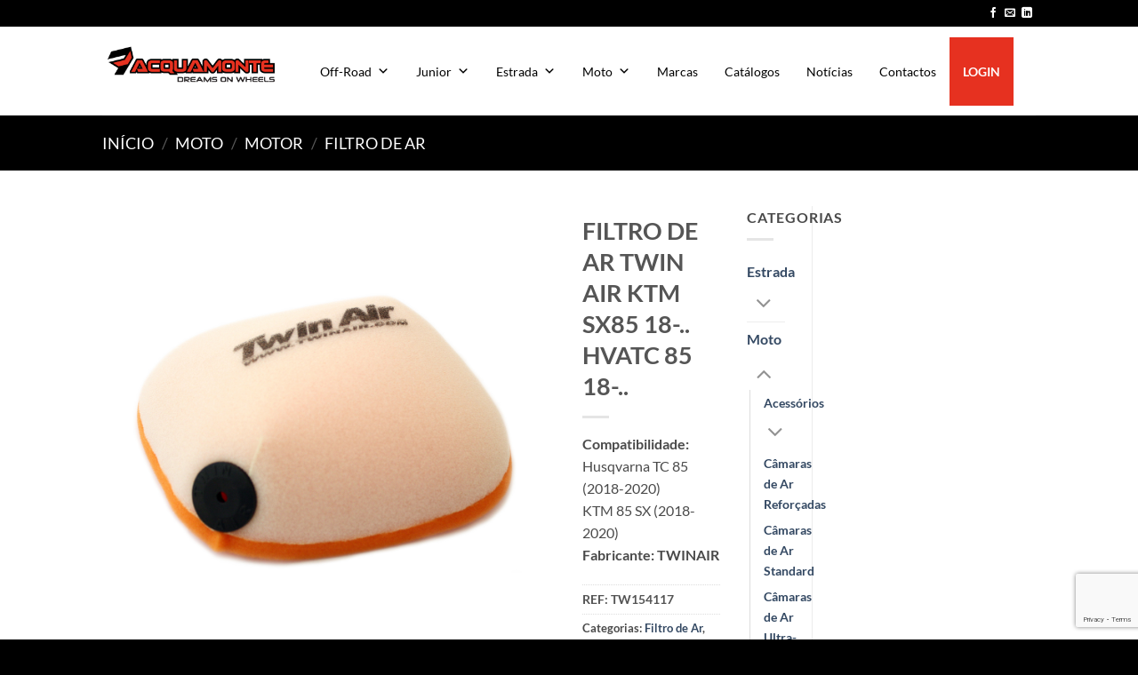

--- FILE ---
content_type: text/html; charset=UTF-8
request_url: https://www.acquamonte.com/produto/filtro-de-ar-twin-air-ktm-sx85-18-hvatc-85-18/
body_size: 252125
content:
<!DOCTYPE html>
<html lang="pt-PT" class="loading-site no-js">
<head>
	<meta charset="UTF-8" />
	<link rel="profile" href="http://gmpg.org/xfn/11" />
	<link rel="pingback" href="https://www.acquamonte.com/xmlrpc.php" />

	<script>(function(html){html.className = html.className.replace(/\bno-js\b/,'js')})(document.documentElement);</script>
<title>FILTRO DE AR TWIN AIR KTM SX85 18-.. HVATC 85 18-.. &#8211; ACQUAMONTE</title>
<meta name='robots' content='max-image-preview:large' />
<meta name="viewport" content="width=device-width, initial-scale=1" /><link rel='dns-prefetch' href='//www.googletagmanager.com' />
<link rel='dns-prefetch' href='//images.acquamonte.com' />
<link rel='prefetch' href='https://www.acquamonte.com/wp-content/themes/flatsome/assets/js/flatsome.js?ver=e2eddd6c228105dac048' />
<link rel='prefetch' href='https://www.acquamonte.com/wp-content/themes/flatsome/assets/js/chunk.slider.js?ver=3.20.4' />
<link rel='prefetch' href='https://www.acquamonte.com/wp-content/themes/flatsome/assets/js/chunk.popups.js?ver=3.20.4' />
<link rel='prefetch' href='https://www.acquamonte.com/wp-content/themes/flatsome/assets/js/chunk.tooltips.js?ver=3.20.4' />
<link rel='prefetch' href='https://www.acquamonte.com/wp-content/themes/flatsome/assets/js/woocommerce.js?ver=1c9be63d628ff7c3ff4c' />
<link rel="alternate" type="application/rss+xml" title="ACQUAMONTE &raquo; Feed" href="https://www.acquamonte.com/feed/" />
<link rel="alternate" type="application/rss+xml" title="ACQUAMONTE &raquo; Feed de comentários" href="https://www.acquamonte.com/comments/feed/" />
<link rel="alternate" type="application/rss+xml" title="Feed de comentários de ACQUAMONTE &raquo; FILTRO DE AR TWIN AIR KTM SX85 18-.. HVATC 85 18-.." href="https://www.acquamonte.com/produto/filtro-de-ar-twin-air-ktm-sx85-18-hvatc-85-18/feed/" />
<link rel="alternate" title="oEmbed (JSON)" type="application/json+oembed" href="https://www.acquamonte.com/wp-json/oembed/1.0/embed?url=https%3A%2F%2Fwww.acquamonte.com%2Fproduto%2Ffiltro-de-ar-twin-air-ktm-sx85-18-hvatc-85-18%2F" />
<link rel="alternate" title="oEmbed (XML)" type="text/xml+oembed" href="https://www.acquamonte.com/wp-json/oembed/1.0/embed?url=https%3A%2F%2Fwww.acquamonte.com%2Fproduto%2Ffiltro-de-ar-twin-air-ktm-sx85-18-hvatc-85-18%2F&#038;format=xml" />
<style id='wp-img-auto-sizes-contain-inline-css' type='text/css'>
img:is([sizes=auto i],[sizes^="auto," i]){contain-intrinsic-size:3000px 1500px}
/*# sourceURL=wp-img-auto-sizes-contain-inline-css */
</style>
<style id='wp-emoji-styles-inline-css' type='text/css'>

	img.wp-smiley, img.emoji {
		display: inline !important;
		border: none !important;
		box-shadow: none !important;
		height: 1em !important;
		width: 1em !important;
		margin: 0 0.07em !important;
		vertical-align: -0.1em !important;
		background: none !important;
		padding: 0 !important;
	}
/*# sourceURL=wp-emoji-styles-inline-css */
</style>
<style id='wp-block-library-inline-css' type='text/css'>
:root{--wp-block-synced-color:#7a00df;--wp-block-synced-color--rgb:122,0,223;--wp-bound-block-color:var(--wp-block-synced-color);--wp-editor-canvas-background:#ddd;--wp-admin-theme-color:#007cba;--wp-admin-theme-color--rgb:0,124,186;--wp-admin-theme-color-darker-10:#006ba1;--wp-admin-theme-color-darker-10--rgb:0,107,160.5;--wp-admin-theme-color-darker-20:#005a87;--wp-admin-theme-color-darker-20--rgb:0,90,135;--wp-admin-border-width-focus:2px}@media (min-resolution:192dpi){:root{--wp-admin-border-width-focus:1.5px}}.wp-element-button{cursor:pointer}:root .has-very-light-gray-background-color{background-color:#eee}:root .has-very-dark-gray-background-color{background-color:#313131}:root .has-very-light-gray-color{color:#eee}:root .has-very-dark-gray-color{color:#313131}:root .has-vivid-green-cyan-to-vivid-cyan-blue-gradient-background{background:linear-gradient(135deg,#00d084,#0693e3)}:root .has-purple-crush-gradient-background{background:linear-gradient(135deg,#34e2e4,#4721fb 50%,#ab1dfe)}:root .has-hazy-dawn-gradient-background{background:linear-gradient(135deg,#faaca8,#dad0ec)}:root .has-subdued-olive-gradient-background{background:linear-gradient(135deg,#fafae1,#67a671)}:root .has-atomic-cream-gradient-background{background:linear-gradient(135deg,#fdd79a,#004a59)}:root .has-nightshade-gradient-background{background:linear-gradient(135deg,#330968,#31cdcf)}:root .has-midnight-gradient-background{background:linear-gradient(135deg,#020381,#2874fc)}:root{--wp--preset--font-size--normal:16px;--wp--preset--font-size--huge:42px}.has-regular-font-size{font-size:1em}.has-larger-font-size{font-size:2.625em}.has-normal-font-size{font-size:var(--wp--preset--font-size--normal)}.has-huge-font-size{font-size:var(--wp--preset--font-size--huge)}.has-text-align-center{text-align:center}.has-text-align-left{text-align:left}.has-text-align-right{text-align:right}.has-fit-text{white-space:nowrap!important}#end-resizable-editor-section{display:none}.aligncenter{clear:both}.items-justified-left{justify-content:flex-start}.items-justified-center{justify-content:center}.items-justified-right{justify-content:flex-end}.items-justified-space-between{justify-content:space-between}.screen-reader-text{border:0;clip-path:inset(50%);height:1px;margin:-1px;overflow:hidden;padding:0;position:absolute;width:1px;word-wrap:normal!important}.screen-reader-text:focus{background-color:#ddd;clip-path:none;color:#444;display:block;font-size:1em;height:auto;left:5px;line-height:normal;padding:15px 23px 14px;text-decoration:none;top:5px;width:auto;z-index:100000}html :where(.has-border-color){border-style:solid}html :where([style*=border-top-color]){border-top-style:solid}html :where([style*=border-right-color]){border-right-style:solid}html :where([style*=border-bottom-color]){border-bottom-style:solid}html :where([style*=border-left-color]){border-left-style:solid}html :where([style*=border-width]){border-style:solid}html :where([style*=border-top-width]){border-top-style:solid}html :where([style*=border-right-width]){border-right-style:solid}html :where([style*=border-bottom-width]){border-bottom-style:solid}html :where([style*=border-left-width]){border-left-style:solid}html :where(img[class*=wp-image-]){height:auto;max-width:100%}:where(figure){margin:0 0 1em}html :where(.is-position-sticky){--wp-admin--admin-bar--position-offset:var(--wp-admin--admin-bar--height,0px)}@media screen and (max-width:600px){html :where(.is-position-sticky){--wp-admin--admin-bar--position-offset:0px}}

/*# sourceURL=wp-block-library-inline-css */
</style><link rel='stylesheet' id='wc-blocks-style-css' href='https://www.acquamonte.com/wp-content/plugins/woocommerce/assets/client/blocks/wc-blocks.css?ver=wc-10.4.3' type='text/css' media='all' />
<style id='global-styles-inline-css' type='text/css'>
:root{--wp--preset--aspect-ratio--square: 1;--wp--preset--aspect-ratio--4-3: 4/3;--wp--preset--aspect-ratio--3-4: 3/4;--wp--preset--aspect-ratio--3-2: 3/2;--wp--preset--aspect-ratio--2-3: 2/3;--wp--preset--aspect-ratio--16-9: 16/9;--wp--preset--aspect-ratio--9-16: 9/16;--wp--preset--color--black: #000000;--wp--preset--color--cyan-bluish-gray: #abb8c3;--wp--preset--color--white: #ffffff;--wp--preset--color--pale-pink: #f78da7;--wp--preset--color--vivid-red: #cf2e2e;--wp--preset--color--luminous-vivid-orange: #ff6900;--wp--preset--color--luminous-vivid-amber: #fcb900;--wp--preset--color--light-green-cyan: #7bdcb5;--wp--preset--color--vivid-green-cyan: #00d084;--wp--preset--color--pale-cyan-blue: #8ed1fc;--wp--preset--color--vivid-cyan-blue: #0693e3;--wp--preset--color--vivid-purple: #9b51e0;--wp--preset--color--primary: #000000;--wp--preset--color--secondary: #C05530;--wp--preset--color--success: #627D47;--wp--preset--color--alert: #b20000;--wp--preset--gradient--vivid-cyan-blue-to-vivid-purple: linear-gradient(135deg,rgb(6,147,227) 0%,rgb(155,81,224) 100%);--wp--preset--gradient--light-green-cyan-to-vivid-green-cyan: linear-gradient(135deg,rgb(122,220,180) 0%,rgb(0,208,130) 100%);--wp--preset--gradient--luminous-vivid-amber-to-luminous-vivid-orange: linear-gradient(135deg,rgb(252,185,0) 0%,rgb(255,105,0) 100%);--wp--preset--gradient--luminous-vivid-orange-to-vivid-red: linear-gradient(135deg,rgb(255,105,0) 0%,rgb(207,46,46) 100%);--wp--preset--gradient--very-light-gray-to-cyan-bluish-gray: linear-gradient(135deg,rgb(238,238,238) 0%,rgb(169,184,195) 100%);--wp--preset--gradient--cool-to-warm-spectrum: linear-gradient(135deg,rgb(74,234,220) 0%,rgb(151,120,209) 20%,rgb(207,42,186) 40%,rgb(238,44,130) 60%,rgb(251,105,98) 80%,rgb(254,248,76) 100%);--wp--preset--gradient--blush-light-purple: linear-gradient(135deg,rgb(255,206,236) 0%,rgb(152,150,240) 100%);--wp--preset--gradient--blush-bordeaux: linear-gradient(135deg,rgb(254,205,165) 0%,rgb(254,45,45) 50%,rgb(107,0,62) 100%);--wp--preset--gradient--luminous-dusk: linear-gradient(135deg,rgb(255,203,112) 0%,rgb(199,81,192) 50%,rgb(65,88,208) 100%);--wp--preset--gradient--pale-ocean: linear-gradient(135deg,rgb(255,245,203) 0%,rgb(182,227,212) 50%,rgb(51,167,181) 100%);--wp--preset--gradient--electric-grass: linear-gradient(135deg,rgb(202,248,128) 0%,rgb(113,206,126) 100%);--wp--preset--gradient--midnight: linear-gradient(135deg,rgb(2,3,129) 0%,rgb(40,116,252) 100%);--wp--preset--font-size--small: 13px;--wp--preset--font-size--medium: 20px;--wp--preset--font-size--large: 36px;--wp--preset--font-size--x-large: 42px;--wp--preset--spacing--20: 0.44rem;--wp--preset--spacing--30: 0.67rem;--wp--preset--spacing--40: 1rem;--wp--preset--spacing--50: 1.5rem;--wp--preset--spacing--60: 2.25rem;--wp--preset--spacing--70: 3.38rem;--wp--preset--spacing--80: 5.06rem;--wp--preset--shadow--natural: 6px 6px 9px rgba(0, 0, 0, 0.2);--wp--preset--shadow--deep: 12px 12px 50px rgba(0, 0, 0, 0.4);--wp--preset--shadow--sharp: 6px 6px 0px rgba(0, 0, 0, 0.2);--wp--preset--shadow--outlined: 6px 6px 0px -3px rgb(255, 255, 255), 6px 6px rgb(0, 0, 0);--wp--preset--shadow--crisp: 6px 6px 0px rgb(0, 0, 0);}:where(body) { margin: 0; }.wp-site-blocks > .alignleft { float: left; margin-right: 2em; }.wp-site-blocks > .alignright { float: right; margin-left: 2em; }.wp-site-blocks > .aligncenter { justify-content: center; margin-left: auto; margin-right: auto; }:where(.is-layout-flex){gap: 0.5em;}:where(.is-layout-grid){gap: 0.5em;}.is-layout-flow > .alignleft{float: left;margin-inline-start: 0;margin-inline-end: 2em;}.is-layout-flow > .alignright{float: right;margin-inline-start: 2em;margin-inline-end: 0;}.is-layout-flow > .aligncenter{margin-left: auto !important;margin-right: auto !important;}.is-layout-constrained > .alignleft{float: left;margin-inline-start: 0;margin-inline-end: 2em;}.is-layout-constrained > .alignright{float: right;margin-inline-start: 2em;margin-inline-end: 0;}.is-layout-constrained > .aligncenter{margin-left: auto !important;margin-right: auto !important;}.is-layout-constrained > :where(:not(.alignleft):not(.alignright):not(.alignfull)){margin-left: auto !important;margin-right: auto !important;}body .is-layout-flex{display: flex;}.is-layout-flex{flex-wrap: wrap;align-items: center;}.is-layout-flex > :is(*, div){margin: 0;}body .is-layout-grid{display: grid;}.is-layout-grid > :is(*, div){margin: 0;}body{padding-top: 0px;padding-right: 0px;padding-bottom: 0px;padding-left: 0px;}a:where(:not(.wp-element-button)){text-decoration: none;}:root :where(.wp-element-button, .wp-block-button__link){background-color: #32373c;border-width: 0;color: #fff;font-family: inherit;font-size: inherit;font-style: inherit;font-weight: inherit;letter-spacing: inherit;line-height: inherit;padding-top: calc(0.667em + 2px);padding-right: calc(1.333em + 2px);padding-bottom: calc(0.667em + 2px);padding-left: calc(1.333em + 2px);text-decoration: none;text-transform: inherit;}.has-black-color{color: var(--wp--preset--color--black) !important;}.has-cyan-bluish-gray-color{color: var(--wp--preset--color--cyan-bluish-gray) !important;}.has-white-color{color: var(--wp--preset--color--white) !important;}.has-pale-pink-color{color: var(--wp--preset--color--pale-pink) !important;}.has-vivid-red-color{color: var(--wp--preset--color--vivid-red) !important;}.has-luminous-vivid-orange-color{color: var(--wp--preset--color--luminous-vivid-orange) !important;}.has-luminous-vivid-amber-color{color: var(--wp--preset--color--luminous-vivid-amber) !important;}.has-light-green-cyan-color{color: var(--wp--preset--color--light-green-cyan) !important;}.has-vivid-green-cyan-color{color: var(--wp--preset--color--vivid-green-cyan) !important;}.has-pale-cyan-blue-color{color: var(--wp--preset--color--pale-cyan-blue) !important;}.has-vivid-cyan-blue-color{color: var(--wp--preset--color--vivid-cyan-blue) !important;}.has-vivid-purple-color{color: var(--wp--preset--color--vivid-purple) !important;}.has-primary-color{color: var(--wp--preset--color--primary) !important;}.has-secondary-color{color: var(--wp--preset--color--secondary) !important;}.has-success-color{color: var(--wp--preset--color--success) !important;}.has-alert-color{color: var(--wp--preset--color--alert) !important;}.has-black-background-color{background-color: var(--wp--preset--color--black) !important;}.has-cyan-bluish-gray-background-color{background-color: var(--wp--preset--color--cyan-bluish-gray) !important;}.has-white-background-color{background-color: var(--wp--preset--color--white) !important;}.has-pale-pink-background-color{background-color: var(--wp--preset--color--pale-pink) !important;}.has-vivid-red-background-color{background-color: var(--wp--preset--color--vivid-red) !important;}.has-luminous-vivid-orange-background-color{background-color: var(--wp--preset--color--luminous-vivid-orange) !important;}.has-luminous-vivid-amber-background-color{background-color: var(--wp--preset--color--luminous-vivid-amber) !important;}.has-light-green-cyan-background-color{background-color: var(--wp--preset--color--light-green-cyan) !important;}.has-vivid-green-cyan-background-color{background-color: var(--wp--preset--color--vivid-green-cyan) !important;}.has-pale-cyan-blue-background-color{background-color: var(--wp--preset--color--pale-cyan-blue) !important;}.has-vivid-cyan-blue-background-color{background-color: var(--wp--preset--color--vivid-cyan-blue) !important;}.has-vivid-purple-background-color{background-color: var(--wp--preset--color--vivid-purple) !important;}.has-primary-background-color{background-color: var(--wp--preset--color--primary) !important;}.has-secondary-background-color{background-color: var(--wp--preset--color--secondary) !important;}.has-success-background-color{background-color: var(--wp--preset--color--success) !important;}.has-alert-background-color{background-color: var(--wp--preset--color--alert) !important;}.has-black-border-color{border-color: var(--wp--preset--color--black) !important;}.has-cyan-bluish-gray-border-color{border-color: var(--wp--preset--color--cyan-bluish-gray) !important;}.has-white-border-color{border-color: var(--wp--preset--color--white) !important;}.has-pale-pink-border-color{border-color: var(--wp--preset--color--pale-pink) !important;}.has-vivid-red-border-color{border-color: var(--wp--preset--color--vivid-red) !important;}.has-luminous-vivid-orange-border-color{border-color: var(--wp--preset--color--luminous-vivid-orange) !important;}.has-luminous-vivid-amber-border-color{border-color: var(--wp--preset--color--luminous-vivid-amber) !important;}.has-light-green-cyan-border-color{border-color: var(--wp--preset--color--light-green-cyan) !important;}.has-vivid-green-cyan-border-color{border-color: var(--wp--preset--color--vivid-green-cyan) !important;}.has-pale-cyan-blue-border-color{border-color: var(--wp--preset--color--pale-cyan-blue) !important;}.has-vivid-cyan-blue-border-color{border-color: var(--wp--preset--color--vivid-cyan-blue) !important;}.has-vivid-purple-border-color{border-color: var(--wp--preset--color--vivid-purple) !important;}.has-primary-border-color{border-color: var(--wp--preset--color--primary) !important;}.has-secondary-border-color{border-color: var(--wp--preset--color--secondary) !important;}.has-success-border-color{border-color: var(--wp--preset--color--success) !important;}.has-alert-border-color{border-color: var(--wp--preset--color--alert) !important;}.has-vivid-cyan-blue-to-vivid-purple-gradient-background{background: var(--wp--preset--gradient--vivid-cyan-blue-to-vivid-purple) !important;}.has-light-green-cyan-to-vivid-green-cyan-gradient-background{background: var(--wp--preset--gradient--light-green-cyan-to-vivid-green-cyan) !important;}.has-luminous-vivid-amber-to-luminous-vivid-orange-gradient-background{background: var(--wp--preset--gradient--luminous-vivid-amber-to-luminous-vivid-orange) !important;}.has-luminous-vivid-orange-to-vivid-red-gradient-background{background: var(--wp--preset--gradient--luminous-vivid-orange-to-vivid-red) !important;}.has-very-light-gray-to-cyan-bluish-gray-gradient-background{background: var(--wp--preset--gradient--very-light-gray-to-cyan-bluish-gray) !important;}.has-cool-to-warm-spectrum-gradient-background{background: var(--wp--preset--gradient--cool-to-warm-spectrum) !important;}.has-blush-light-purple-gradient-background{background: var(--wp--preset--gradient--blush-light-purple) !important;}.has-blush-bordeaux-gradient-background{background: var(--wp--preset--gradient--blush-bordeaux) !important;}.has-luminous-dusk-gradient-background{background: var(--wp--preset--gradient--luminous-dusk) !important;}.has-pale-ocean-gradient-background{background: var(--wp--preset--gradient--pale-ocean) !important;}.has-electric-grass-gradient-background{background: var(--wp--preset--gradient--electric-grass) !important;}.has-midnight-gradient-background{background: var(--wp--preset--gradient--midnight) !important;}.has-small-font-size{font-size: var(--wp--preset--font-size--small) !important;}.has-medium-font-size{font-size: var(--wp--preset--font-size--medium) !important;}.has-large-font-size{font-size: var(--wp--preset--font-size--large) !important;}.has-x-large-font-size{font-size: var(--wp--preset--font-size--x-large) !important;}
/*# sourceURL=global-styles-inline-css */
</style>

<link rel='stylesheet' id='contact-form-7-css' href='https://www.acquamonte.com/wp-content/plugins/contact-form-7/includes/css/styles.css?ver=6.1.4' type='text/css' media='all' />
<link rel='stylesheet' id='trwca-style-css' href='https://www.acquamonte.com/wp-content/plugins/woocommerce-category-accordion/assets/css/trwca-style.min.css?ver=1.0' type='text/css' media='all' />
<link rel='stylesheet' id='icon-font-css' href='https://www.acquamonte.com/wp-content/plugins/woocommerce-category-accordion/assets/css/font-awesome.min.css?ver=1.0' type='text/css' media='all' />
<link rel='stylesheet' id='woof-css' href='https://www.acquamonte.com/wp-content/plugins/woocommerce-products-filter/css/front.css?ver=1.3.7.4' type='text/css' media='all' />
<style id='woof-inline-css' type='text/css'>

.woof_products_top_panel li span, .woof_products_top_panel2 li span{background: url(https://www.acquamonte.com/wp-content/plugins/woocommerce-products-filter/img/delete.png);background-size: 14px 14px;background-repeat: no-repeat;background-position: right;}
.woof_edit_view{
                    display: none;
                }

/*# sourceURL=woof-inline-css */
</style>
<link rel='stylesheet' id='chosen-drop-down-css' href='https://www.acquamonte.com/wp-content/plugins/woocommerce-products-filter/js/chosen/chosen.min.css?ver=1.3.7.4' type='text/css' media='all' />
<link rel='stylesheet' id='woof_by_author_html_items-css' href='https://www.acquamonte.com/wp-content/plugins/woocommerce-products-filter/ext/by_author/css/by_author.css?ver=1.3.7.4' type='text/css' media='all' />
<link rel='stylesheet' id='woof_by_instock_html_items-css' href='https://www.acquamonte.com/wp-content/plugins/woocommerce-products-filter/ext/by_instock/css/by_instock.css?ver=1.3.7.4' type='text/css' media='all' />
<link rel='stylesheet' id='woof_by_onsales_html_items-css' href='https://www.acquamonte.com/wp-content/plugins/woocommerce-products-filter/ext/by_onsales/css/by_onsales.css?ver=1.3.7.4' type='text/css' media='all' />
<link rel='stylesheet' id='woof_by_text_html_items-css' href='https://www.acquamonte.com/wp-content/plugins/woocommerce-products-filter/ext/by_text/assets/css/front.css?ver=1.3.7.4' type='text/css' media='all' />
<link rel='stylesheet' id='woof_label_html_items-css' href='https://www.acquamonte.com/wp-content/plugins/woocommerce-products-filter/ext/label/css/html_types/label.css?ver=1.3.7.4' type='text/css' media='all' />
<link rel='stylesheet' id='woof_select_radio_check_html_items-css' href='https://www.acquamonte.com/wp-content/plugins/woocommerce-products-filter/ext/select_radio_check/css/html_types/select_radio_check.css?ver=1.3.7.4' type='text/css' media='all' />
<link rel='stylesheet' id='woof_sd_html_items_checkbox-css' href='https://www.acquamonte.com/wp-content/plugins/woocommerce-products-filter/ext/smart_designer/css/elements/checkbox.css?ver=1.3.7.4' type='text/css' media='all' />
<link rel='stylesheet' id='woof_sd_html_items_radio-css' href='https://www.acquamonte.com/wp-content/plugins/woocommerce-products-filter/ext/smart_designer/css/elements/radio.css?ver=1.3.7.4' type='text/css' media='all' />
<link rel='stylesheet' id='woof_sd_html_items_switcher-css' href='https://www.acquamonte.com/wp-content/plugins/woocommerce-products-filter/ext/smart_designer/css/elements/switcher.css?ver=1.3.7.4' type='text/css' media='all' />
<link rel='stylesheet' id='woof_sd_html_items_color-css' href='https://www.acquamonte.com/wp-content/plugins/woocommerce-products-filter/ext/smart_designer/css/elements/color.css?ver=1.3.7.4' type='text/css' media='all' />
<link rel='stylesheet' id='woof_sd_html_items_tooltip-css' href='https://www.acquamonte.com/wp-content/plugins/woocommerce-products-filter/ext/smart_designer/css/tooltip.css?ver=1.3.7.4' type='text/css' media='all' />
<link rel='stylesheet' id='woof_sd_html_items_front-css' href='https://www.acquamonte.com/wp-content/plugins/woocommerce-products-filter/ext/smart_designer/css/front.css?ver=1.3.7.4' type='text/css' media='all' />
<link rel='stylesheet' id='woof-switcher23-css' href='https://www.acquamonte.com/wp-content/plugins/woocommerce-products-filter/css/switcher.css?ver=1.3.7.4' type='text/css' media='all' />
<link rel='stylesheet' id='photoswipe-css' href='https://www.acquamonte.com/wp-content/plugins/woocommerce/assets/css/photoswipe/photoswipe.min.css?ver=10.4.3' type='text/css' media='all' />
<link rel='stylesheet' id='photoswipe-default-skin-css' href='https://www.acquamonte.com/wp-content/plugins/woocommerce/assets/css/photoswipe/default-skin/default-skin.min.css?ver=10.4.3' type='text/css' media='all' />
<style id='woocommerce-inline-inline-css' type='text/css'>
.woocommerce form .form-row .required { visibility: visible; }
/*# sourceURL=woocommerce-inline-inline-css */
</style>
<link rel='stylesheet' id='dashicons-css' href='https://www.acquamonte.com/wp-includes/css/dashicons.min.css?ver=6.9' type='text/css' media='all' />
<style id='dashicons-inline-css' type='text/css'>
[data-font="Dashicons"]:before {font-family: 'Dashicons' !important;content: attr(data-icon) !important;speak: none !important;font-weight: normal !important;font-variant: normal !important;text-transform: none !important;line-height: 1 !important;font-style: normal !important;-webkit-font-smoothing: antialiased !important;-moz-osx-font-smoothing: grayscale !important;}
/*# sourceURL=dashicons-inline-css */
</style>
<link rel='stylesheet' id='js_composer_custom_css-css' href='//images.acquamonte.com/js_composer/custom.css?ver=8.5' type='text/css' media='all' />
<link rel='stylesheet' id='flatsome-main-css' href='https://www.acquamonte.com/wp-content/themes/flatsome/assets/css/flatsome.css?ver=3.20.4' type='text/css' media='all' />
<style id='flatsome-main-inline-css' type='text/css'>
@font-face {
				font-family: "fl-icons";
				font-display: block;
				src: url(https://www.acquamonte.com/wp-content/themes/flatsome/assets/css/icons/fl-icons.eot?v=3.20.4);
				src:
					url(https://www.acquamonte.com/wp-content/themes/flatsome/assets/css/icons/fl-icons.eot#iefix?v=3.20.4) format("embedded-opentype"),
					url(https://www.acquamonte.com/wp-content/themes/flatsome/assets/css/icons/fl-icons.woff2?v=3.20.4) format("woff2"),
					url(https://www.acquamonte.com/wp-content/themes/flatsome/assets/css/icons/fl-icons.ttf?v=3.20.4) format("truetype"),
					url(https://www.acquamonte.com/wp-content/themes/flatsome/assets/css/icons/fl-icons.woff?v=3.20.4) format("woff"),
					url(https://www.acquamonte.com/wp-content/themes/flatsome/assets/css/icons/fl-icons.svg?v=3.20.4#fl-icons) format("svg");
			}
/*# sourceURL=flatsome-main-inline-css */
</style>
<link rel='stylesheet' id='flatsome-shop-css' href='https://www.acquamonte.com/wp-content/themes/flatsome/assets/css/flatsome-shop.css?ver=3.20.4' type='text/css' media='all' />
<link rel='stylesheet' id='flatsome-style-css' href='https://www.acquamonte.com/wp-content/themes/flatsome-child/style.css?ver=3.0' type='text/css' media='all' />
<link rel='stylesheet' id='megamenu-storefront-css' href='https://www.acquamonte.com/wp-content/plugins/megamenu-storefront/megamenu-storefront.css?ver=1.0' type='text/css' media='all' />
<script type="text/javascript">
            window._nslDOMReady = (function () {
                const executedCallbacks = new Set();
            
                return function (callback) {
                    /**
                    * Third parties might dispatch DOMContentLoaded events, so we need to ensure that we only run our callback once!
                    */
                    if (executedCallbacks.has(callback)) return;
            
                    const wrappedCallback = function () {
                        if (executedCallbacks.has(callback)) return;
                        executedCallbacks.add(callback);
                        callback();
                    };
            
                    if (document.readyState === "complete" || document.readyState === "interactive") {
                        wrappedCallback();
                    } else {
                        document.addEventListener("DOMContentLoaded", wrappedCallback);
                    }
                };
            })();
        </script><script type="text/javascript" id="woocommerce-google-analytics-integration-gtag-js-after">
/* <![CDATA[ */
/* Google Analytics for WooCommerce (gtag.js) */
					window.dataLayer = window.dataLayer || [];
					function gtag(){dataLayer.push(arguments);}
					// Set up default consent state.
					for ( const mode of [{"analytics_storage":"denied","ad_storage":"denied","ad_user_data":"denied","ad_personalization":"denied","region":["AT","BE","BG","HR","CY","CZ","DK","EE","FI","FR","DE","GR","HU","IS","IE","IT","LV","LI","LT","LU","MT","NL","NO","PL","PT","RO","SK","SI","ES","SE","GB","CH"]}] || [] ) {
						gtag( "consent", "default", { "wait_for_update": 500, ...mode } );
					}
					gtag("js", new Date());
					gtag("set", "developer_id.dOGY3NW", true);
					gtag("config", "UA-119191172-1", {"track_404":true,"allow_google_signals":false,"logged_in":false,"linker":{"domains":[],"allow_incoming":false},"custom_map":{"dimension1":"logged_in"}});
//# sourceURL=woocommerce-google-analytics-integration-gtag-js-after
/* ]]> */
</script>
<script type="text/javascript" id="woof-husky-js-extra">
/* <![CDATA[ */
var woof_husky_txt = {"ajax_url":"https://www.acquamonte.com/wp-admin/admin-ajax.php","plugin_uri":"https://www.acquamonte.com/wp-content/plugins/woocommerce-products-filter/ext/by_text/","loader":"https://www.acquamonte.com/wp-content/plugins/woocommerce-products-filter/ext/by_text/assets/img/ajax-loader.gif","not_found":"Nothing found!","prev":"Prev","next":"Next","site_link":"https://www.acquamonte.com","default_data":{"placeholder":"","behavior":"title","search_by_full_word":0,"autocomplete":1,"how_to_open_links":0,"taxonomy_compatibility":0,"sku_compatibility":0,"custom_fields":"","search_desc_variant":0,"view_text_length":10,"min_symbols":3,"max_posts":10,"image":"","notes_for_customer":"","template":"default","max_open_height":300,"page":0}};
//# sourceURL=woof-husky-js-extra
/* ]]> */
</script>
<script type="text/javascript" src="https://www.acquamonte.com/wp-content/plugins/woocommerce-products-filter/ext/by_text/assets/js/husky.js?ver=1.3.7.4" id="woof-husky-js"></script>
<script type="text/javascript" src="https://www.acquamonte.com/wp-includes/js/jquery/jquery.min.js?ver=3.7.1" id="jquery-core-js"></script>
<script type="text/javascript" src="https://www.acquamonte.com/wp-includes/js/jquery/jquery-migrate.min.js?ver=3.4.1" id="jquery-migrate-js"></script>
<script type="text/javascript" src="https://www.acquamonte.com/wp-content/plugins/woocommerce-category-accordion/assets/js/trwca-script.min.js?ver=1.0" id="trwca_script-js"></script>
<script type="text/javascript" src="https://www.acquamonte.com/wp-content/plugins/woocommerce/assets/js/photoswipe/photoswipe.min.js?ver=4.1.1-wc.10.4.3" id="wc-photoswipe-js" defer="defer" data-wp-strategy="defer"></script>
<script type="text/javascript" src="https://www.acquamonte.com/wp-content/plugins/woocommerce/assets/js/photoswipe/photoswipe-ui-default.min.js?ver=4.1.1-wc.10.4.3" id="wc-photoswipe-ui-default-js" defer="defer" data-wp-strategy="defer"></script>
<script type="text/javascript" id="wc-single-product-js-extra">
/* <![CDATA[ */
var wc_single_product_params = {"i18n_required_rating_text":"Seleccione uma classifica\u00e7\u00e3o","i18n_rating_options":["1 of 5 stars","2 of 5 stars","3 of 5 stars","4 of 5 stars","5 of 5 stars"],"i18n_product_gallery_trigger_text":"View full-screen image gallery","review_rating_required":"no","flexslider":{"rtl":false,"animation":"slide","smoothHeight":true,"directionNav":false,"controlNav":"thumbnails","slideshow":false,"animationSpeed":500,"animationLoop":false,"allowOneSlide":false},"zoom_enabled":"","zoom_options":[],"photoswipe_enabled":"1","photoswipe_options":{"shareEl":false,"closeOnScroll":false,"history":false,"hideAnimationDuration":0,"showAnimationDuration":0},"flexslider_enabled":""};
//# sourceURL=wc-single-product-js-extra
/* ]]> */
</script>
<script type="text/javascript" src="https://www.acquamonte.com/wp-content/plugins/woocommerce/assets/js/frontend/single-product.min.js?ver=10.4.3" id="wc-single-product-js" defer="defer" data-wp-strategy="defer"></script>
<script type="text/javascript" src="https://www.acquamonte.com/wp-content/plugins/woocommerce/assets/js/jquery-blockui/jquery.blockUI.min.js?ver=2.7.0-wc.10.4.3" id="wc-jquery-blockui-js" data-wp-strategy="defer"></script>
<script type="text/javascript" src="https://www.acquamonte.com/wp-content/plugins/woocommerce/assets/js/js-cookie/js.cookie.min.js?ver=2.1.4-wc.10.4.3" id="wc-js-cookie-js" data-wp-strategy="defer"></script>
<script></script><link rel="https://api.w.org/" href="https://www.acquamonte.com/wp-json/" /><link rel="alternate" title="JSON" type="application/json" href="https://www.acquamonte.com/wp-json/wp/v2/product/131899" /><link rel="EditURI" type="application/rsd+xml" title="RSD" href="https://www.acquamonte.com/xmlrpc.php?rsd" />
<meta name="generator" content="WordPress 6.9" />
<meta name="generator" content="WooCommerce 10.4.3" />
<link rel="canonical" href="https://www.acquamonte.com/produto/filtro-de-ar-twin-air-ktm-sx85-18-hvatc-85-18/" />
<link rel='shortlink' href='https://www.acquamonte.com/?p=131899' />
	<noscript><style>.woocommerce-product-gallery{ opacity: 1 !important; }</style></noscript>
	<meta name="generator" content="Powered by WPBakery Page Builder - drag and drop page builder for WordPress."/>
<meta name="generator" content="Powered by Slider Revolution 6.7.15 - responsive, Mobile-Friendly Slider Plugin for WordPress with comfortable drag and drop interface." />
<link rel="icon" href="https://images.acquamonte.com/2016/07/icone.png" sizes="32x32" />
<link rel="icon" href="https://images.acquamonte.com/2016/07/icone.png" sizes="192x192" />
<link rel="apple-touch-icon" href="https://images.acquamonte.com/2016/07/icone.png" />
<meta name="msapplication-TileImage" content="https://images.acquamonte.com/2016/07/icone.png" />
<script>function setREVStartSize(e){
			//window.requestAnimationFrame(function() {
				window.RSIW = window.RSIW===undefined ? window.innerWidth : window.RSIW;
				window.RSIH = window.RSIH===undefined ? window.innerHeight : window.RSIH;
				try {
					var pw = document.getElementById(e.c).parentNode.offsetWidth,
						newh;
					pw = pw===0 || isNaN(pw) || (e.l=="fullwidth" || e.layout=="fullwidth") ? window.RSIW : pw;
					e.tabw = e.tabw===undefined ? 0 : parseInt(e.tabw);
					e.thumbw = e.thumbw===undefined ? 0 : parseInt(e.thumbw);
					e.tabh = e.tabh===undefined ? 0 : parseInt(e.tabh);
					e.thumbh = e.thumbh===undefined ? 0 : parseInt(e.thumbh);
					e.tabhide = e.tabhide===undefined ? 0 : parseInt(e.tabhide);
					e.thumbhide = e.thumbhide===undefined ? 0 : parseInt(e.thumbhide);
					e.mh = e.mh===undefined || e.mh=="" || e.mh==="auto" ? 0 : parseInt(e.mh,0);
					if(e.layout==="fullscreen" || e.l==="fullscreen")
						newh = Math.max(e.mh,window.RSIH);
					else{
						e.gw = Array.isArray(e.gw) ? e.gw : [e.gw];
						for (var i in e.rl) if (e.gw[i]===undefined || e.gw[i]===0) e.gw[i] = e.gw[i-1];
						e.gh = e.el===undefined || e.el==="" || (Array.isArray(e.el) && e.el.length==0)? e.gh : e.el;
						e.gh = Array.isArray(e.gh) ? e.gh : [e.gh];
						for (var i in e.rl) if (e.gh[i]===undefined || e.gh[i]===0) e.gh[i] = e.gh[i-1];
											
						var nl = new Array(e.rl.length),
							ix = 0,
							sl;
						e.tabw = e.tabhide>=pw ? 0 : e.tabw;
						e.thumbw = e.thumbhide>=pw ? 0 : e.thumbw;
						e.tabh = e.tabhide>=pw ? 0 : e.tabh;
						e.thumbh = e.thumbhide>=pw ? 0 : e.thumbh;
						for (var i in e.rl) nl[i] = e.rl[i]<window.RSIW ? 0 : e.rl[i];
						sl = nl[0];
						for (var i in nl) if (sl>nl[i] && nl[i]>0) { sl = nl[i]; ix=i;}
						var m = pw>(e.gw[ix]+e.tabw+e.thumbw) ? 1 : (pw-(e.tabw+e.thumbw)) / (e.gw[ix]);
						newh =  (e.gh[ix] * m) + (e.tabh + e.thumbh);
					}
					var el = document.getElementById(e.c);
					if (el!==null && el) el.style.height = newh+"px";
					el = document.getElementById(e.c+"_wrapper");
					if (el!==null && el) {
						el.style.height = newh+"px";
						el.style.display = "block";
					}
				} catch(e){
					console.log("Failure at Presize of Slider:" + e)
				}
			//});
		  };</script>
<style id="custom-css" type="text/css">:root {--primary-color: #000000;--fs-color-primary: #000000;--fs-color-secondary: #C05530;--fs-color-success: #627D47;--fs-color-alert: #b20000;--fs-color-base: #4a4a4a;--fs-experimental-link-color: #334862;--fs-experimental-link-color-hover: #111;}.tooltipster-base {--tooltip-color: #fff;--tooltip-bg-color: #000;}.off-canvas-right .mfp-content, .off-canvas-left .mfp-content {--drawer-width: 300px;}.off-canvas .mfp-content.off-canvas-cart {--drawer-width: 360px;}.header-main{height: 100px}#logo img{max-height: 100px}#logo{width:200px;}.header-bottom{min-height: 55px}.header-top{min-height: 30px}.transparent .header-main{height: 90px}.transparent #logo img{max-height: 90px}.has-transparent + .page-title:first-of-type,.has-transparent + #main > .page-title,.has-transparent + #main > div > .page-title,.has-transparent + #main .page-header-wrapper:first-of-type .page-title{padding-top: 120px;}.header.show-on-scroll,.stuck .header-main{height:70px!important}.stuck #logo img{max-height: 70px!important}.header-bottom {background-color: #f1f1f1}.stuck .header-main .nav > li > a{line-height: 50px }.header-bottom-nav > li > a{line-height: 16px }@media (max-width: 549px) {.header-main{height: 70px}#logo img{max-height: 70px}}body{font-family: Lato, sans-serif;}body {font-weight: 400;font-style: normal;}.nav > li > a {font-family: Lato, sans-serif;}.mobile-sidebar-levels-2 .nav > li > ul > li > a {font-family: Lato, sans-serif;}.nav > li > a,.mobile-sidebar-levels-2 .nav > li > ul > li > a {font-weight: 700;font-style: normal;}h1,h2,h3,h4,h5,h6,.heading-font, .off-canvas-center .nav-sidebar.nav-vertical > li > a{font-family: Lato, sans-serif;}h1,h2,h3,h4,h5,h6,.heading-font,.banner h1,.banner h2 {font-weight: 700;font-style: normal;}.alt-font{font-family: "Dancing Script", sans-serif;}.alt-font {font-weight: 400!important;font-style: normal!important;}.shop-page-title.featured-title .title-overlay{background-color: #000000;}.shop-page-title.featured-title .title-bg{ background-image: url(https://images.acquamonte.com/2019/11/154117.jpg)!important;}@media screen and (min-width: 550px){.products .box-vertical .box-image{min-width: 247px!important;width: 247px!important;}}.footer-1{background-color: #ffffff}.footer-2{background-color: #000000}.absolute-footer, html{background-color: #000000}.nav-vertical-fly-out > li + li {border-top-width: 1px; border-top-style: solid;}/* Custom CSS */li#menu-item-132657{background-color:#e63120 !important;}li#menu-item-132657 a.nav-top-link{color:#fff !important;font-weight: bold;}#mega-menu-item-132657 {background-color: #e63120 !important;font-weight: bold;}#mega-menu-item-132657 .mega-menu-link {color: #fff !important;font-weight: bold !important;}.out-of-stock-label {display: none;}.label-new.menu-item > a:after{content:"New";}.label-hot.menu-item > a:after{content:"Hot";}.label-sale.menu-item > a:after{content:"Sale";}.label-popular.menu-item > a:after{content:"Popular";}</style><style id="kirki-inline-styles">/* latin-ext */
@font-face {
  font-family: 'Lato';
  font-style: normal;
  font-weight: 400;
  font-display: swap;
  src: url(https://www.acquamonte.com/wp-content/fonts/lato/S6uyw4BMUTPHjxAwXjeu.woff2) format('woff2');
  unicode-range: U+0100-02BA, U+02BD-02C5, U+02C7-02CC, U+02CE-02D7, U+02DD-02FF, U+0304, U+0308, U+0329, U+1D00-1DBF, U+1E00-1E9F, U+1EF2-1EFF, U+2020, U+20A0-20AB, U+20AD-20C0, U+2113, U+2C60-2C7F, U+A720-A7FF;
}
/* latin */
@font-face {
  font-family: 'Lato';
  font-style: normal;
  font-weight: 400;
  font-display: swap;
  src: url(https://www.acquamonte.com/wp-content/fonts/lato/S6uyw4BMUTPHjx4wXg.woff2) format('woff2');
  unicode-range: U+0000-00FF, U+0131, U+0152-0153, U+02BB-02BC, U+02C6, U+02DA, U+02DC, U+0304, U+0308, U+0329, U+2000-206F, U+20AC, U+2122, U+2191, U+2193, U+2212, U+2215, U+FEFF, U+FFFD;
}
/* latin-ext */
@font-face {
  font-family: 'Lato';
  font-style: normal;
  font-weight: 700;
  font-display: swap;
  src: url(https://www.acquamonte.com/wp-content/fonts/lato/S6u9w4BMUTPHh6UVSwaPGR_p.woff2) format('woff2');
  unicode-range: U+0100-02BA, U+02BD-02C5, U+02C7-02CC, U+02CE-02D7, U+02DD-02FF, U+0304, U+0308, U+0329, U+1D00-1DBF, U+1E00-1E9F, U+1EF2-1EFF, U+2020, U+20A0-20AB, U+20AD-20C0, U+2113, U+2C60-2C7F, U+A720-A7FF;
}
/* latin */
@font-face {
  font-family: 'Lato';
  font-style: normal;
  font-weight: 700;
  font-display: swap;
  src: url(https://www.acquamonte.com/wp-content/fonts/lato/S6u9w4BMUTPHh6UVSwiPGQ.woff2) format('woff2');
  unicode-range: U+0000-00FF, U+0131, U+0152-0153, U+02BB-02BC, U+02C6, U+02DA, U+02DC, U+0304, U+0308, U+0329, U+2000-206F, U+20AC, U+2122, U+2191, U+2193, U+2212, U+2215, U+FEFF, U+FFFD;
}/* vietnamese */
@font-face {
  font-family: 'Dancing Script';
  font-style: normal;
  font-weight: 400;
  font-display: swap;
  src: url(https://www.acquamonte.com/wp-content/fonts/dancing-script/If2cXTr6YS-zF4S-kcSWSVi_sxjsohD9F50Ruu7BMSo3Rep8ltA.woff2) format('woff2');
  unicode-range: U+0102-0103, U+0110-0111, U+0128-0129, U+0168-0169, U+01A0-01A1, U+01AF-01B0, U+0300-0301, U+0303-0304, U+0308-0309, U+0323, U+0329, U+1EA0-1EF9, U+20AB;
}
/* latin-ext */
@font-face {
  font-family: 'Dancing Script';
  font-style: normal;
  font-weight: 400;
  font-display: swap;
  src: url(https://www.acquamonte.com/wp-content/fonts/dancing-script/If2cXTr6YS-zF4S-kcSWSVi_sxjsohD9F50Ruu7BMSo3ROp8ltA.woff2) format('woff2');
  unicode-range: U+0100-02BA, U+02BD-02C5, U+02C7-02CC, U+02CE-02D7, U+02DD-02FF, U+0304, U+0308, U+0329, U+1D00-1DBF, U+1E00-1E9F, U+1EF2-1EFF, U+2020, U+20A0-20AB, U+20AD-20C0, U+2113, U+2C60-2C7F, U+A720-A7FF;
}
/* latin */
@font-face {
  font-family: 'Dancing Script';
  font-style: normal;
  font-weight: 400;
  font-display: swap;
  src: url(https://www.acquamonte.com/wp-content/fonts/dancing-script/If2cXTr6YS-zF4S-kcSWSVi_sxjsohD9F50Ruu7BMSo3Sup8.woff2) format('woff2');
  unicode-range: U+0000-00FF, U+0131, U+0152-0153, U+02BB-02BC, U+02C6, U+02DA, U+02DC, U+0304, U+0308, U+0329, U+2000-206F, U+20AC, U+2122, U+2191, U+2193, U+2212, U+2215, U+FEFF, U+FFFD;
}</style><noscript><style> .wpb_animate_when_almost_visible { opacity: 1; }</style></noscript><style type="text/css">/** Monday 4th September 2023 00:17:34 UTC (core) **//** THIS FILE IS AUTOMATICALLY GENERATED - DO NOT MAKE MANUAL EDITS! **//** Custom CSS should be added to Mega Menu > Menu Themes > Custom Styling **/.mega-menu-last-modified-1693786654 { content: 'Monday 4th September 2023 00:17:34 UTC'; }#mega-menu-wrap-primary, #mega-menu-wrap-primary #mega-menu-primary, #mega-menu-wrap-primary #mega-menu-primary ul.mega-sub-menu, #mega-menu-wrap-primary #mega-menu-primary li.mega-menu-item, #mega-menu-wrap-primary #mega-menu-primary li.mega-menu-row, #mega-menu-wrap-primary #mega-menu-primary li.mega-menu-column, #mega-menu-wrap-primary #mega-menu-primary a.mega-menu-link, #mega-menu-wrap-primary #mega-menu-primary span.mega-menu-badge {transition: none;border-radius: 0;box-shadow: none;background: none;border: 0;bottom: auto;box-sizing: border-box;clip: auto;color: #43454b;display: block;float: none;font-family: inherit;font-size: 14px;height: auto;left: auto;line-height: 1.7;list-style-type: none;margin: 0;min-height: auto;max-height: none;min-width: auto;max-width: none;opacity: 1;outline: none;overflow: visible;padding: 0;position: relative;pointer-events: auto;right: auto;text-align: left;text-decoration: none;text-indent: 0;text-transform: none;transform: none;top: auto;vertical-align: baseline;visibility: inherit;width: auto;word-wrap: break-word;white-space: normal;}#mega-menu-wrap-primary:before, #mega-menu-wrap-primary #mega-menu-primary:before, #mega-menu-wrap-primary #mega-menu-primary ul.mega-sub-menu:before, #mega-menu-wrap-primary #mega-menu-primary li.mega-menu-item:before, #mega-menu-wrap-primary #mega-menu-primary li.mega-menu-row:before, #mega-menu-wrap-primary #mega-menu-primary li.mega-menu-column:before, #mega-menu-wrap-primary #mega-menu-primary a.mega-menu-link:before, #mega-menu-wrap-primary #mega-menu-primary span.mega-menu-badge:before, #mega-menu-wrap-primary:after, #mega-menu-wrap-primary #mega-menu-primary:after, #mega-menu-wrap-primary #mega-menu-primary ul.mega-sub-menu:after, #mega-menu-wrap-primary #mega-menu-primary li.mega-menu-item:after, #mega-menu-wrap-primary #mega-menu-primary li.mega-menu-row:after, #mega-menu-wrap-primary #mega-menu-primary li.mega-menu-column:after, #mega-menu-wrap-primary #mega-menu-primary a.mega-menu-link:after, #mega-menu-wrap-primary #mega-menu-primary span.mega-menu-badge:after {display: none;}#mega-menu-wrap-primary {border-radius: 0;}@media only screen and (min-width: 768px) {#mega-menu-wrap-primary {background: #fff;}}#mega-menu-wrap-primary.mega-keyboard-navigation .mega-menu-toggle:focus, #mega-menu-wrap-primary.mega-keyboard-navigation .mega-toggle-block:focus, #mega-menu-wrap-primary.mega-keyboard-navigation .mega-toggle-block a:focus, #mega-menu-wrap-primary.mega-keyboard-navigation .mega-toggle-block .mega-search input[type=text]:focus, #mega-menu-wrap-primary.mega-keyboard-navigation .mega-toggle-block button.mega-toggle-animated:focus, #mega-menu-wrap-primary.mega-keyboard-navigation #mega-menu-primary a:focus, #mega-menu-wrap-primary.mega-keyboard-navigation #mega-menu-primary span:focus, #mega-menu-wrap-primary.mega-keyboard-navigation #mega-menu-primary input:focus, #mega-menu-wrap-primary.mega-keyboard-navigation #mega-menu-primary li.mega-menu-item a.mega-menu-link:focus {outline: 3px solid #109cde;outline-offset: -3px;}#mega-menu-wrap-primary.mega-keyboard-navigation .mega-toggle-block button.mega-toggle-animated:focus {outline-offset: 2px;}#mega-menu-wrap-primary.mega-keyboard-navigation > li.mega-menu-item > a.mega-menu-link:focus {background: rgba(255, 255, 255, 0);color: #e80303;font-weight: normal;text-decoration: none;border-color: #fff;}@media only screen and (max-width: 767px) {#mega-menu-wrap-primary.mega-keyboard-navigation > li.mega-menu-item > a.mega-menu-link:focus {color: #e80303;background: rgba(255, 255, 255, 0);}}#mega-menu-wrap-primary #mega-menu-primary {visibility: visible;text-align: center;padding: 0px 0px 0px 0px;}#mega-menu-wrap-primary #mega-menu-primary a.mega-menu-link {cursor: pointer;display: inline;transition: background 200ms linear, color 200ms linear, border 200ms linear;}#mega-menu-wrap-primary #mega-menu-primary a.mega-menu-link .mega-description-group {vertical-align: middle;display: inline-block;transition: none;}#mega-menu-wrap-primary #mega-menu-primary a.mega-menu-link .mega-description-group .mega-menu-title, #mega-menu-wrap-primary #mega-menu-primary a.mega-menu-link .mega-description-group .mega-menu-description {transition: none;line-height: 1.5;display: block;}#mega-menu-wrap-primary #mega-menu-primary a.mega-menu-link .mega-description-group .mega-menu-description {font-style: italic;font-size: 0.8em;text-transform: none;font-weight: normal;}#mega-menu-wrap-primary #mega-menu-primary li.mega-menu-megamenu li.mega-menu-item.mega-icon-left.mega-has-description.mega-has-icon > a.mega-menu-link {display: flex;align-items: center;}#mega-menu-wrap-primary #mega-menu-primary li.mega-menu-megamenu li.mega-menu-item.mega-icon-left.mega-has-description.mega-has-icon > a.mega-menu-link:before {flex: 0 0 auto;align-self: flex-start;}#mega-menu-wrap-primary #mega-menu-primary li.mega-menu-tabbed.mega-menu-megamenu > ul.mega-sub-menu > li.mega-menu-item.mega-icon-left.mega-has-description.mega-has-icon > a.mega-menu-link {display: block;}#mega-menu-wrap-primary #mega-menu-primary li.mega-menu-item.mega-icon-top > a.mega-menu-link {display: table-cell;vertical-align: middle;line-height: initial;}#mega-menu-wrap-primary #mega-menu-primary li.mega-menu-item.mega-icon-top > a.mega-menu-link:before {display: block;margin: 0 0 6px 0;text-align: center;}#mega-menu-wrap-primary #mega-menu-primary li.mega-menu-item.mega-icon-top > a.mega-menu-link > span.mega-title-below {display: inline-block;transition: none;}@media only screen and (max-width: 767px) {#mega-menu-wrap-primary #mega-menu-primary > li.mega-menu-item.mega-icon-top > a.mega-menu-link {display: block;line-height: 40px;}#mega-menu-wrap-primary #mega-menu-primary > li.mega-menu-item.mega-icon-top > a.mega-menu-link:before {display: inline-block;margin: 0 6px 0 0;text-align: left;}}#mega-menu-wrap-primary #mega-menu-primary li.mega-menu-item.mega-icon-right > a.mega-menu-link:before {float: right;margin: 0 0 0 6px;}#mega-menu-wrap-primary #mega-menu-primary > li.mega-animating > ul.mega-sub-menu {pointer-events: none;}#mega-menu-wrap-primary #mega-menu-primary li.mega-disable-link > a.mega-menu-link, #mega-menu-wrap-primary #mega-menu-primary li.mega-menu-megamenu li.mega-disable-link > a.mega-menu-link {cursor: inherit;}#mega-menu-wrap-primary #mega-menu-primary li.mega-menu-item-has-children.mega-disable-link > a.mega-menu-link, #mega-menu-wrap-primary #mega-menu-primary li.mega-menu-megamenu > li.mega-menu-item-has-children.mega-disable-link > a.mega-menu-link {cursor: pointer;}#mega-menu-wrap-primary #mega-menu-primary p {margin-bottom: 10px;}#mega-menu-wrap-primary #mega-menu-primary input, #mega-menu-wrap-primary #mega-menu-primary img {max-width: 100%;}#mega-menu-wrap-primary #mega-menu-primary li.mega-menu-item > ul.mega-sub-menu {display: block;visibility: hidden;opacity: 1;pointer-events: auto;}@media only screen and (max-width: 767px) {#mega-menu-wrap-primary #mega-menu-primary li.mega-menu-item > ul.mega-sub-menu {display: none;visibility: visible;opacity: 1;}#mega-menu-wrap-primary #mega-menu-primary li.mega-menu-item.mega-toggle-on > ul.mega-sub-menu, #mega-menu-wrap-primary #mega-menu-primary li.mega-menu-megamenu.mega-menu-item.mega-toggle-on ul.mega-sub-menu {display: block;}#mega-menu-wrap-primary #mega-menu-primary li.mega-menu-megamenu.mega-menu-item.mega-toggle-on li.mega-hide-sub-menu-on-mobile > ul.mega-sub-menu, #mega-menu-wrap-primary #mega-menu-primary li.mega-hide-sub-menu-on-mobile > ul.mega-sub-menu {display: none;}}@media only screen and (min-width: 768px) {#mega-menu-wrap-primary #mega-menu-primary[data-effect="fade"] li.mega-menu-item > ul.mega-sub-menu {opacity: 0;transition: opacity 200ms ease-in, visibility 200ms ease-in;}#mega-menu-wrap-primary #mega-menu-primary[data-effect="fade"].mega-no-js li.mega-menu-item:hover > ul.mega-sub-menu, #mega-menu-wrap-primary #mega-menu-primary[data-effect="fade"].mega-no-js li.mega-menu-item:focus > ul.mega-sub-menu, #mega-menu-wrap-primary #mega-menu-primary[data-effect="fade"] li.mega-menu-item.mega-toggle-on > ul.mega-sub-menu, #mega-menu-wrap-primary #mega-menu-primary[data-effect="fade"] li.mega-menu-item.mega-menu-megamenu.mega-toggle-on ul.mega-sub-menu {opacity: 1;}#mega-menu-wrap-primary #mega-menu-primary[data-effect="fade_up"] li.mega-menu-item.mega-menu-megamenu > ul.mega-sub-menu, #mega-menu-wrap-primary #mega-menu-primary[data-effect="fade_up"] li.mega-menu-item.mega-menu-flyout ul.mega-sub-menu {opacity: 0;transform: translate(0, 10px);transition: opacity 200ms ease-in, transform 200ms ease-in, visibility 200ms ease-in;}#mega-menu-wrap-primary #mega-menu-primary[data-effect="fade_up"].mega-no-js li.mega-menu-item:hover > ul.mega-sub-menu, #mega-menu-wrap-primary #mega-menu-primary[data-effect="fade_up"].mega-no-js li.mega-menu-item:focus > ul.mega-sub-menu, #mega-menu-wrap-primary #mega-menu-primary[data-effect="fade_up"] li.mega-menu-item.mega-toggle-on > ul.mega-sub-menu, #mega-menu-wrap-primary #mega-menu-primary[data-effect="fade_up"] li.mega-menu-item.mega-menu-megamenu.mega-toggle-on ul.mega-sub-menu {opacity: 1;transform: translate(0, 0);}#mega-menu-wrap-primary #mega-menu-primary[data-effect="slide_up"] li.mega-menu-item.mega-menu-megamenu > ul.mega-sub-menu, #mega-menu-wrap-primary #mega-menu-primary[data-effect="slide_up"] li.mega-menu-item.mega-menu-flyout ul.mega-sub-menu {transform: translate(0, 10px);transition: transform 200ms ease-in, visibility 200ms ease-in;}#mega-menu-wrap-primary #mega-menu-primary[data-effect="slide_up"].mega-no-js li.mega-menu-item:hover > ul.mega-sub-menu, #mega-menu-wrap-primary #mega-menu-primary[data-effect="slide_up"].mega-no-js li.mega-menu-item:focus > ul.mega-sub-menu, #mega-menu-wrap-primary #mega-menu-primary[data-effect="slide_up"] li.mega-menu-item.mega-toggle-on > ul.mega-sub-menu, #mega-menu-wrap-primary #mega-menu-primary[data-effect="slide_up"] li.mega-menu-item.mega-menu-megamenu.mega-toggle-on ul.mega-sub-menu {transform: translate(0, 0);}}#mega-menu-wrap-primary #mega-menu-primary li.mega-menu-item.mega-menu-megamenu ul.mega-sub-menu li.mega-collapse-children > ul.mega-sub-menu {display: none;}#mega-menu-wrap-primary #mega-menu-primary li.mega-menu-item.mega-menu-megamenu ul.mega-sub-menu li.mega-collapse-children.mega-toggle-on > ul.mega-sub-menu {display: block;}#mega-menu-wrap-primary #mega-menu-primary.mega-no-js li.mega-menu-item:hover > ul.mega-sub-menu, #mega-menu-wrap-primary #mega-menu-primary.mega-no-js li.mega-menu-item:focus > ul.mega-sub-menu, #mega-menu-wrap-primary #mega-menu-primary li.mega-menu-item.mega-toggle-on > ul.mega-sub-menu {visibility: visible;}#mega-menu-wrap-primary #mega-menu-primary li.mega-menu-item.mega-menu-megamenu ul.mega-sub-menu ul.mega-sub-menu {visibility: inherit;opacity: 1;display: block;}#mega-menu-wrap-primary #mega-menu-primary li.mega-menu-item.mega-menu-megamenu ul.mega-sub-menu li.mega-1-columns > ul.mega-sub-menu > li.mega-menu-item {float: left;width: 100%;}#mega-menu-wrap-primary #mega-menu-primary li.mega-menu-item.mega-menu-megamenu ul.mega-sub-menu li.mega-2-columns > ul.mega-sub-menu > li.mega-menu-item {float: left;width: 50%;}#mega-menu-wrap-primary #mega-menu-primary li.mega-menu-item.mega-menu-megamenu ul.mega-sub-menu li.mega-3-columns > ul.mega-sub-menu > li.mega-menu-item {float: left;width: 33.33333%;}#mega-menu-wrap-primary #mega-menu-primary li.mega-menu-item.mega-menu-megamenu ul.mega-sub-menu li.mega-4-columns > ul.mega-sub-menu > li.mega-menu-item {float: left;width: 25%;}#mega-menu-wrap-primary #mega-menu-primary li.mega-menu-item.mega-menu-megamenu ul.mega-sub-menu li.mega-5-columns > ul.mega-sub-menu > li.mega-menu-item {float: left;width: 20%;}#mega-menu-wrap-primary #mega-menu-primary li.mega-menu-item.mega-menu-megamenu ul.mega-sub-menu li.mega-6-columns > ul.mega-sub-menu > li.mega-menu-item {float: left;width: 16.66667%;}#mega-menu-wrap-primary #mega-menu-primary li.mega-menu-item a[class^='dashicons']:before {font-family: dashicons;}#mega-menu-wrap-primary #mega-menu-primary li.mega-menu-item a.mega-menu-link:before {display: inline-block;font: inherit;font-family: dashicons;position: static;margin: 0 6px 0 0px;vertical-align: top;-webkit-font-smoothing: antialiased;-moz-osx-font-smoothing: grayscale;color: inherit;background: transparent;height: auto;width: auto;top: auto;}#mega-menu-wrap-primary #mega-menu-primary li.mega-menu-item.mega-hide-text a.mega-menu-link:before {margin: 0;}#mega-menu-wrap-primary #mega-menu-primary li.mega-menu-item.mega-hide-text li.mega-menu-item a.mega-menu-link:before {margin: 0 6px 0 0;}#mega-menu-wrap-primary #mega-menu-primary li.mega-align-bottom-left.mega-toggle-on > a.mega-menu-link {border-radius: 0;}#mega-menu-wrap-primary #mega-menu-primary li.mega-align-bottom-right > ul.mega-sub-menu {right: 0;}#mega-menu-wrap-primary #mega-menu-primary li.mega-align-bottom-right.mega-toggle-on > a.mega-menu-link {border-radius: 0;}@media only screen and (min-width: 768px) {#mega-menu-wrap-primary #mega-menu-primary > li.mega-menu-megamenu.mega-menu-item {position: static;}}#mega-menu-wrap-primary #mega-menu-primary > li.mega-menu-item {margin: 0 0px 0 0;display: inline-block;height: auto;vertical-align: middle;}#mega-menu-wrap-primary #mega-menu-primary > li.mega-menu-item.mega-item-align-right {float: right;}@media only screen and (min-width: 768px) {#mega-menu-wrap-primary #mega-menu-primary > li.mega-menu-item.mega-item-align-right {margin: 0 0 0 0px;}}@media only screen and (min-width: 768px) {#mega-menu-wrap-primary #mega-menu-primary > li.mega-menu-item.mega-item-align-float-left {float: left;}}@media only screen and (min-width: 768px) {#mega-menu-wrap-primary #mega-menu-primary > li.mega-menu-item > a.mega-menu-link:hover, #mega-menu-wrap-primary #mega-menu-primary > li.mega-menu-item > a.mega-menu-link:focus {background: rgba(255, 255, 255, 0);color: #e80303;font-weight: normal;text-decoration: none;border-color: #fff;}}#mega-menu-wrap-primary #mega-menu-primary > li.mega-menu-item.mega-toggle-on > a.mega-menu-link {background: rgba(255, 255, 255, 0);color: #e80303;font-weight: normal;text-decoration: none;border-color: #fff;}@media only screen and (max-width: 767px) {#mega-menu-wrap-primary #mega-menu-primary > li.mega-menu-item.mega-toggle-on > a.mega-menu-link {color: #e80303;background: rgba(255, 255, 255, 0);}}#mega-menu-wrap-primary #mega-menu-primary > li.mega-menu-item.mega-current-menu-item > a.mega-menu-link, #mega-menu-wrap-primary #mega-menu-primary > li.mega-menu-item.mega-current-menu-ancestor > a.mega-menu-link, #mega-menu-wrap-primary #mega-menu-primary > li.mega-menu-item.mega-current-page-ancestor > a.mega-menu-link {background: rgba(255, 255, 255, 0);color: #e80303;font-weight: normal;text-decoration: none;border-color: #fff;}@media only screen and (max-width: 767px) {#mega-menu-wrap-primary #mega-menu-primary > li.mega-menu-item.mega-current-menu-item > a.mega-menu-link, #mega-menu-wrap-primary #mega-menu-primary > li.mega-menu-item.mega-current-menu-ancestor > a.mega-menu-link, #mega-menu-wrap-primary #mega-menu-primary > li.mega-menu-item.mega-current-page-ancestor > a.mega-menu-link {color: #e80303;background: rgba(255, 255, 255, 0);}}#mega-menu-wrap-primary #mega-menu-primary > li.mega-menu-item > a.mega-menu-link {line-height: 77px;height: 77px;padding: 0px 15px 0px 15px;vertical-align: baseline;width: auto;display: block;color: #000;text-transform: none;text-decoration: none;text-align: left;background: rgba(255, 0, 0, 0);border: 0;border-radius: 0;font-family: inherit;font-size: 14px;font-weight: normal;outline: none;}@media only screen and (min-width: 768px) {#mega-menu-wrap-primary #mega-menu-primary > li.mega-menu-item.mega-multi-line > a.mega-menu-link {line-height: inherit;display: table-cell;vertical-align: middle;}}@media only screen and (max-width: 767px) {#mega-menu-wrap-primary #mega-menu-primary > li.mega-menu-item.mega-multi-line > a.mega-menu-link br {display: none;}}@media only screen and (max-width: 767px) {#mega-menu-wrap-primary #mega-menu-primary > li.mega-menu-item {display: list-item;margin: 0;clear: both;border: 0;}#mega-menu-wrap-primary #mega-menu-primary > li.mega-menu-item.mega-item-align-right {float: none;}#mega-menu-wrap-primary #mega-menu-primary > li.mega-menu-item > a.mega-menu-link {border-radius: 0;border: 0;margin: 0;line-height: 40px;height: 40px;padding: 0 10px;background: transparent;text-align: left;color: #000;font-size: 14px;}}#mega-menu-wrap-primary #mega-menu-primary li.mega-menu-megamenu > ul.mega-sub-menu > li.mega-menu-row {width: 100%;float: left;}#mega-menu-wrap-primary #mega-menu-primary li.mega-menu-megamenu > ul.mega-sub-menu > li.mega-menu-row .mega-menu-column {float: left;min-height: 1px;}@media only screen and (min-width: 768px) {#mega-menu-wrap-primary #mega-menu-primary li.mega-menu-megamenu > ul.mega-sub-menu > li.mega-menu-row > ul.mega-sub-menu > li.mega-menu-columns-1-of-1 {width: 100%;}#mega-menu-wrap-primary #mega-menu-primary li.mega-menu-megamenu > ul.mega-sub-menu > li.mega-menu-row > ul.mega-sub-menu > li.mega-menu-columns-1-of-2 {width: 50%;}#mega-menu-wrap-primary #mega-menu-primary li.mega-menu-megamenu > ul.mega-sub-menu > li.mega-menu-row > ul.mega-sub-menu > li.mega-menu-columns-2-of-2 {width: 100%;}#mega-menu-wrap-primary #mega-menu-primary li.mega-menu-megamenu > ul.mega-sub-menu > li.mega-menu-row > ul.mega-sub-menu > li.mega-menu-columns-1-of-3 {width: 33.33333%;}#mega-menu-wrap-primary #mega-menu-primary li.mega-menu-megamenu > ul.mega-sub-menu > li.mega-menu-row > ul.mega-sub-menu > li.mega-menu-columns-2-of-3 {width: 66.66667%;}#mega-menu-wrap-primary #mega-menu-primary li.mega-menu-megamenu > ul.mega-sub-menu > li.mega-menu-row > ul.mega-sub-menu > li.mega-menu-columns-3-of-3 {width: 100%;}#mega-menu-wrap-primary #mega-menu-primary li.mega-menu-megamenu > ul.mega-sub-menu > li.mega-menu-row > ul.mega-sub-menu > li.mega-menu-columns-1-of-4 {width: 25%;}#mega-menu-wrap-primary #mega-menu-primary li.mega-menu-megamenu > ul.mega-sub-menu > li.mega-menu-row > ul.mega-sub-menu > li.mega-menu-columns-2-of-4 {width: 50%;}#mega-menu-wrap-primary #mega-menu-primary li.mega-menu-megamenu > ul.mega-sub-menu > li.mega-menu-row > ul.mega-sub-menu > li.mega-menu-columns-3-of-4 {width: 75%;}#mega-menu-wrap-primary #mega-menu-primary li.mega-menu-megamenu > ul.mega-sub-menu > li.mega-menu-row > ul.mega-sub-menu > li.mega-menu-columns-4-of-4 {width: 100%;}#mega-menu-wrap-primary #mega-menu-primary li.mega-menu-megamenu > ul.mega-sub-menu > li.mega-menu-row > ul.mega-sub-menu > li.mega-menu-columns-1-of-5 {width: 20%;}#mega-menu-wrap-primary #mega-menu-primary li.mega-menu-megamenu > ul.mega-sub-menu > li.mega-menu-row > ul.mega-sub-menu > li.mega-menu-columns-2-of-5 {width: 40%;}#mega-menu-wrap-primary #mega-menu-primary li.mega-menu-megamenu > ul.mega-sub-menu > li.mega-menu-row > ul.mega-sub-menu > li.mega-menu-columns-3-of-5 {width: 60%;}#mega-menu-wrap-primary #mega-menu-primary li.mega-menu-megamenu > ul.mega-sub-menu > li.mega-menu-row > ul.mega-sub-menu > li.mega-menu-columns-4-of-5 {width: 80%;}#mega-menu-wrap-primary #mega-menu-primary li.mega-menu-megamenu > ul.mega-sub-menu > li.mega-menu-row > ul.mega-sub-menu > li.mega-menu-columns-5-of-5 {width: 100%;}#mega-menu-wrap-primary #mega-menu-primary li.mega-menu-megamenu > ul.mega-sub-menu > li.mega-menu-row > ul.mega-sub-menu > li.mega-menu-columns-1-of-6 {width: 16.66667%;}#mega-menu-wrap-primary #mega-menu-primary li.mega-menu-megamenu > ul.mega-sub-menu > li.mega-menu-row > ul.mega-sub-menu > li.mega-menu-columns-2-of-6 {width: 33.33333%;}#mega-menu-wrap-primary #mega-menu-primary li.mega-menu-megamenu > ul.mega-sub-menu > li.mega-menu-row > ul.mega-sub-menu > li.mega-menu-columns-3-of-6 {width: 50%;}#mega-menu-wrap-primary #mega-menu-primary li.mega-menu-megamenu > ul.mega-sub-menu > li.mega-menu-row > ul.mega-sub-menu > li.mega-menu-columns-4-of-6 {width: 66.66667%;}#mega-menu-wrap-primary #mega-menu-primary li.mega-menu-megamenu > ul.mega-sub-menu > li.mega-menu-row > ul.mega-sub-menu > li.mega-menu-columns-5-of-6 {width: 83.33333%;}#mega-menu-wrap-primary #mega-menu-primary li.mega-menu-megamenu > ul.mega-sub-menu > li.mega-menu-row > ul.mega-sub-menu > li.mega-menu-columns-6-of-6 {width: 100%;}#mega-menu-wrap-primary #mega-menu-primary li.mega-menu-megamenu > ul.mega-sub-menu > li.mega-menu-row > ul.mega-sub-menu > li.mega-menu-columns-1-of-7 {width: 14.28571%;}#mega-menu-wrap-primary #mega-menu-primary li.mega-menu-megamenu > ul.mega-sub-menu > li.mega-menu-row > ul.mega-sub-menu > li.mega-menu-columns-2-of-7 {width: 28.57143%;}#mega-menu-wrap-primary #mega-menu-primary li.mega-menu-megamenu > ul.mega-sub-menu > li.mega-menu-row > ul.mega-sub-menu > li.mega-menu-columns-3-of-7 {width: 42.85714%;}#mega-menu-wrap-primary #mega-menu-primary li.mega-menu-megamenu > ul.mega-sub-menu > li.mega-menu-row > ul.mega-sub-menu > li.mega-menu-columns-4-of-7 {width: 57.14286%;}#mega-menu-wrap-primary #mega-menu-primary li.mega-menu-megamenu > ul.mega-sub-menu > li.mega-menu-row > ul.mega-sub-menu > li.mega-menu-columns-5-of-7 {width: 71.42857%;}#mega-menu-wrap-primary #mega-menu-primary li.mega-menu-megamenu > ul.mega-sub-menu > li.mega-menu-row > ul.mega-sub-menu > li.mega-menu-columns-6-of-7 {width: 85.71429%;}#mega-menu-wrap-primary #mega-menu-primary li.mega-menu-megamenu > ul.mega-sub-menu > li.mega-menu-row > ul.mega-sub-menu > li.mega-menu-columns-7-of-7 {width: 100%;}#mega-menu-wrap-primary #mega-menu-primary li.mega-menu-megamenu > ul.mega-sub-menu > li.mega-menu-row > ul.mega-sub-menu > li.mega-menu-columns-1-of-8 {width: 12.5%;}#mega-menu-wrap-primary #mega-menu-primary li.mega-menu-megamenu > ul.mega-sub-menu > li.mega-menu-row > ul.mega-sub-menu > li.mega-menu-columns-2-of-8 {width: 25%;}#mega-menu-wrap-primary #mega-menu-primary li.mega-menu-megamenu > ul.mega-sub-menu > li.mega-menu-row > ul.mega-sub-menu > li.mega-menu-columns-3-of-8 {width: 37.5%;}#mega-menu-wrap-primary #mega-menu-primary li.mega-menu-megamenu > ul.mega-sub-menu > li.mega-menu-row > ul.mega-sub-menu > li.mega-menu-columns-4-of-8 {width: 50%;}#mega-menu-wrap-primary #mega-menu-primary li.mega-menu-megamenu > ul.mega-sub-menu > li.mega-menu-row > ul.mega-sub-menu > li.mega-menu-columns-5-of-8 {width: 62.5%;}#mega-menu-wrap-primary #mega-menu-primary li.mega-menu-megamenu > ul.mega-sub-menu > li.mega-menu-row > ul.mega-sub-menu > li.mega-menu-columns-6-of-8 {width: 75%;}#mega-menu-wrap-primary #mega-menu-primary li.mega-menu-megamenu > ul.mega-sub-menu > li.mega-menu-row > ul.mega-sub-menu > li.mega-menu-columns-7-of-8 {width: 87.5%;}#mega-menu-wrap-primary #mega-menu-primary li.mega-menu-megamenu > ul.mega-sub-menu > li.mega-menu-row > ul.mega-sub-menu > li.mega-menu-columns-8-of-8 {width: 100%;}#mega-menu-wrap-primary #mega-menu-primary li.mega-menu-megamenu > ul.mega-sub-menu > li.mega-menu-row > ul.mega-sub-menu > li.mega-menu-columns-1-of-9 {width: 11.11111%;}#mega-menu-wrap-primary #mega-menu-primary li.mega-menu-megamenu > ul.mega-sub-menu > li.mega-menu-row > ul.mega-sub-menu > li.mega-menu-columns-2-of-9 {width: 22.22222%;}#mega-menu-wrap-primary #mega-menu-primary li.mega-menu-megamenu > ul.mega-sub-menu > li.mega-menu-row > ul.mega-sub-menu > li.mega-menu-columns-3-of-9 {width: 33.33333%;}#mega-menu-wrap-primary #mega-menu-primary li.mega-menu-megamenu > ul.mega-sub-menu > li.mega-menu-row > ul.mega-sub-menu > li.mega-menu-columns-4-of-9 {width: 44.44444%;}#mega-menu-wrap-primary #mega-menu-primary li.mega-menu-megamenu > ul.mega-sub-menu > li.mega-menu-row > ul.mega-sub-menu > li.mega-menu-columns-5-of-9 {width: 55.55556%;}#mega-menu-wrap-primary #mega-menu-primary li.mega-menu-megamenu > ul.mega-sub-menu > li.mega-menu-row > ul.mega-sub-menu > li.mega-menu-columns-6-of-9 {width: 66.66667%;}#mega-menu-wrap-primary #mega-menu-primary li.mega-menu-megamenu > ul.mega-sub-menu > li.mega-menu-row > ul.mega-sub-menu > li.mega-menu-columns-7-of-9 {width: 77.77778%;}#mega-menu-wrap-primary #mega-menu-primary li.mega-menu-megamenu > ul.mega-sub-menu > li.mega-menu-row > ul.mega-sub-menu > li.mega-menu-columns-8-of-9 {width: 88.88889%;}#mega-menu-wrap-primary #mega-menu-primary li.mega-menu-megamenu > ul.mega-sub-menu > li.mega-menu-row > ul.mega-sub-menu > li.mega-menu-columns-9-of-9 {width: 100%;}#mega-menu-wrap-primary #mega-menu-primary li.mega-menu-megamenu > ul.mega-sub-menu > li.mega-menu-row > ul.mega-sub-menu > li.mega-menu-columns-1-of-10 {width: 10%;}#mega-menu-wrap-primary #mega-menu-primary li.mega-menu-megamenu > ul.mega-sub-menu > li.mega-menu-row > ul.mega-sub-menu > li.mega-menu-columns-2-of-10 {width: 20%;}#mega-menu-wrap-primary #mega-menu-primary li.mega-menu-megamenu > ul.mega-sub-menu > li.mega-menu-row > ul.mega-sub-menu > li.mega-menu-columns-3-of-10 {width: 30%;}#mega-menu-wrap-primary #mega-menu-primary li.mega-menu-megamenu > ul.mega-sub-menu > li.mega-menu-row > ul.mega-sub-menu > li.mega-menu-columns-4-of-10 {width: 40%;}#mega-menu-wrap-primary #mega-menu-primary li.mega-menu-megamenu > ul.mega-sub-menu > li.mega-menu-row > ul.mega-sub-menu > li.mega-menu-columns-5-of-10 {width: 50%;}#mega-menu-wrap-primary #mega-menu-primary li.mega-menu-megamenu > ul.mega-sub-menu > li.mega-menu-row > ul.mega-sub-menu > li.mega-menu-columns-6-of-10 {width: 60%;}#mega-menu-wrap-primary #mega-menu-primary li.mega-menu-megamenu > ul.mega-sub-menu > li.mega-menu-row > ul.mega-sub-menu > li.mega-menu-columns-7-of-10 {width: 70%;}#mega-menu-wrap-primary #mega-menu-primary li.mega-menu-megamenu > ul.mega-sub-menu > li.mega-menu-row > ul.mega-sub-menu > li.mega-menu-columns-8-of-10 {width: 80%;}#mega-menu-wrap-primary #mega-menu-primary li.mega-menu-megamenu > ul.mega-sub-menu > li.mega-menu-row > ul.mega-sub-menu > li.mega-menu-columns-9-of-10 {width: 90%;}#mega-menu-wrap-primary #mega-menu-primary li.mega-menu-megamenu > ul.mega-sub-menu > li.mega-menu-row > ul.mega-sub-menu > li.mega-menu-columns-10-of-10 {width: 100%;}#mega-menu-wrap-primary #mega-menu-primary li.mega-menu-megamenu > ul.mega-sub-menu > li.mega-menu-row > ul.mega-sub-menu > li.mega-menu-columns-1-of-11 {width: 9.09091%;}#mega-menu-wrap-primary #mega-menu-primary li.mega-menu-megamenu > ul.mega-sub-menu > li.mega-menu-row > ul.mega-sub-menu > li.mega-menu-columns-2-of-11 {width: 18.18182%;}#mega-menu-wrap-primary #mega-menu-primary li.mega-menu-megamenu > ul.mega-sub-menu > li.mega-menu-row > ul.mega-sub-menu > li.mega-menu-columns-3-of-11 {width: 27.27273%;}#mega-menu-wrap-primary #mega-menu-primary li.mega-menu-megamenu > ul.mega-sub-menu > li.mega-menu-row > ul.mega-sub-menu > li.mega-menu-columns-4-of-11 {width: 36.36364%;}#mega-menu-wrap-primary #mega-menu-primary li.mega-menu-megamenu > ul.mega-sub-menu > li.mega-menu-row > ul.mega-sub-menu > li.mega-menu-columns-5-of-11 {width: 45.45455%;}#mega-menu-wrap-primary #mega-menu-primary li.mega-menu-megamenu > ul.mega-sub-menu > li.mega-menu-row > ul.mega-sub-menu > li.mega-menu-columns-6-of-11 {width: 54.54545%;}#mega-menu-wrap-primary #mega-menu-primary li.mega-menu-megamenu > ul.mega-sub-menu > li.mega-menu-row > ul.mega-sub-menu > li.mega-menu-columns-7-of-11 {width: 63.63636%;}#mega-menu-wrap-primary #mega-menu-primary li.mega-menu-megamenu > ul.mega-sub-menu > li.mega-menu-row > ul.mega-sub-menu > li.mega-menu-columns-8-of-11 {width: 72.72727%;}#mega-menu-wrap-primary #mega-menu-primary li.mega-menu-megamenu > ul.mega-sub-menu > li.mega-menu-row > ul.mega-sub-menu > li.mega-menu-columns-9-of-11 {width: 81.81818%;}#mega-menu-wrap-primary #mega-menu-primary li.mega-menu-megamenu > ul.mega-sub-menu > li.mega-menu-row > ul.mega-sub-menu > li.mega-menu-columns-10-of-11 {width: 90.90909%;}#mega-menu-wrap-primary #mega-menu-primary li.mega-menu-megamenu > ul.mega-sub-menu > li.mega-menu-row > ul.mega-sub-menu > li.mega-menu-columns-11-of-11 {width: 100%;}#mega-menu-wrap-primary #mega-menu-primary li.mega-menu-megamenu > ul.mega-sub-menu > li.mega-menu-row > ul.mega-sub-menu > li.mega-menu-columns-1-of-12 {width: 8.33333%;}#mega-menu-wrap-primary #mega-menu-primary li.mega-menu-megamenu > ul.mega-sub-menu > li.mega-menu-row > ul.mega-sub-menu > li.mega-menu-columns-2-of-12 {width: 16.66667%;}#mega-menu-wrap-primary #mega-menu-primary li.mega-menu-megamenu > ul.mega-sub-menu > li.mega-menu-row > ul.mega-sub-menu > li.mega-menu-columns-3-of-12 {width: 25%;}#mega-menu-wrap-primary #mega-menu-primary li.mega-menu-megamenu > ul.mega-sub-menu > li.mega-menu-row > ul.mega-sub-menu > li.mega-menu-columns-4-of-12 {width: 33.33333%;}#mega-menu-wrap-primary #mega-menu-primary li.mega-menu-megamenu > ul.mega-sub-menu > li.mega-menu-row > ul.mega-sub-menu > li.mega-menu-columns-5-of-12 {width: 41.66667%;}#mega-menu-wrap-primary #mega-menu-primary li.mega-menu-megamenu > ul.mega-sub-menu > li.mega-menu-row > ul.mega-sub-menu > li.mega-menu-columns-6-of-12 {width: 50%;}#mega-menu-wrap-primary #mega-menu-primary li.mega-menu-megamenu > ul.mega-sub-menu > li.mega-menu-row > ul.mega-sub-menu > li.mega-menu-columns-7-of-12 {width: 58.33333%;}#mega-menu-wrap-primary #mega-menu-primary li.mega-menu-megamenu > ul.mega-sub-menu > li.mega-menu-row > ul.mega-sub-menu > li.mega-menu-columns-8-of-12 {width: 66.66667%;}#mega-menu-wrap-primary #mega-menu-primary li.mega-menu-megamenu > ul.mega-sub-menu > li.mega-menu-row > ul.mega-sub-menu > li.mega-menu-columns-9-of-12 {width: 75%;}#mega-menu-wrap-primary #mega-menu-primary li.mega-menu-megamenu > ul.mega-sub-menu > li.mega-menu-row > ul.mega-sub-menu > li.mega-menu-columns-10-of-12 {width: 83.33333%;}#mega-menu-wrap-primary #mega-menu-primary li.mega-menu-megamenu > ul.mega-sub-menu > li.mega-menu-row > ul.mega-sub-menu > li.mega-menu-columns-11-of-12 {width: 91.66667%;}#mega-menu-wrap-primary #mega-menu-primary li.mega-menu-megamenu > ul.mega-sub-menu > li.mega-menu-row > ul.mega-sub-menu > li.mega-menu-columns-12-of-12 {width: 100%;}}@media only screen and (max-width: 767px) {#mega-menu-wrap-primary #mega-menu-primary li.mega-menu-megamenu > ul.mega-sub-menu > li.mega-menu-row > ul.mega-sub-menu > li.mega-menu-column {width: 100%;clear: both;}}#mega-menu-wrap-primary #mega-menu-primary li.mega-menu-megamenu > ul.mega-sub-menu > li.mega-menu-row .mega-menu-column > ul.mega-sub-menu > li.mega-menu-item {padding: 15px 0px 15px 0px;width: 100%;}#mega-menu-wrap-primary #mega-menu-primary > li.mega-menu-megamenu > ul.mega-sub-menu {z-index: 999;border-radius: 0px 0px 3px 3px;background: #f0f0f0;border: 0;padding: 10px 0px 10px 0px;position: absolute;width: 100%;max-width: none;left: 0;box-shadow: 0px 1px 4px 0px rgba(0, 0, 0, 0.15);}@media only screen and (max-width: 767px) {#mega-menu-wrap-primary #mega-menu-primary > li.mega-menu-megamenu > ul.mega-sub-menu {float: left;position: static;width: 100%;}}@media only screen and (min-width: 768px) {#mega-menu-wrap-primary #mega-menu-primary > li.mega-menu-megamenu > ul.mega-sub-menu li.mega-menu-columns-1-of-1 {width: 100%;}#mega-menu-wrap-primary #mega-menu-primary > li.mega-menu-megamenu > ul.mega-sub-menu li.mega-menu-columns-1-of-2 {width: 50%;}#mega-menu-wrap-primary #mega-menu-primary > li.mega-menu-megamenu > ul.mega-sub-menu li.mega-menu-columns-2-of-2 {width: 100%;}#mega-menu-wrap-primary #mega-menu-primary > li.mega-menu-megamenu > ul.mega-sub-menu li.mega-menu-columns-1-of-3 {width: 33.33333%;}#mega-menu-wrap-primary #mega-menu-primary > li.mega-menu-megamenu > ul.mega-sub-menu li.mega-menu-columns-2-of-3 {width: 66.66667%;}#mega-menu-wrap-primary #mega-menu-primary > li.mega-menu-megamenu > ul.mega-sub-menu li.mega-menu-columns-3-of-3 {width: 100%;}#mega-menu-wrap-primary #mega-menu-primary > li.mega-menu-megamenu > ul.mega-sub-menu li.mega-menu-columns-1-of-4 {width: 25%;}#mega-menu-wrap-primary #mega-menu-primary > li.mega-menu-megamenu > ul.mega-sub-menu li.mega-menu-columns-2-of-4 {width: 50%;}#mega-menu-wrap-primary #mega-menu-primary > li.mega-menu-megamenu > ul.mega-sub-menu li.mega-menu-columns-3-of-4 {width: 75%;}#mega-menu-wrap-primary #mega-menu-primary > li.mega-menu-megamenu > ul.mega-sub-menu li.mega-menu-columns-4-of-4 {width: 100%;}#mega-menu-wrap-primary #mega-menu-primary > li.mega-menu-megamenu > ul.mega-sub-menu li.mega-menu-columns-1-of-5 {width: 20%;}#mega-menu-wrap-primary #mega-menu-primary > li.mega-menu-megamenu > ul.mega-sub-menu li.mega-menu-columns-2-of-5 {width: 40%;}#mega-menu-wrap-primary #mega-menu-primary > li.mega-menu-megamenu > ul.mega-sub-menu li.mega-menu-columns-3-of-5 {width: 60%;}#mega-menu-wrap-primary #mega-menu-primary > li.mega-menu-megamenu > ul.mega-sub-menu li.mega-menu-columns-4-of-5 {width: 80%;}#mega-menu-wrap-primary #mega-menu-primary > li.mega-menu-megamenu > ul.mega-sub-menu li.mega-menu-columns-5-of-5 {width: 100%;}#mega-menu-wrap-primary #mega-menu-primary > li.mega-menu-megamenu > ul.mega-sub-menu li.mega-menu-columns-1-of-6 {width: 16.66667%;}#mega-menu-wrap-primary #mega-menu-primary > li.mega-menu-megamenu > ul.mega-sub-menu li.mega-menu-columns-2-of-6 {width: 33.33333%;}#mega-menu-wrap-primary #mega-menu-primary > li.mega-menu-megamenu > ul.mega-sub-menu li.mega-menu-columns-3-of-6 {width: 50%;}#mega-menu-wrap-primary #mega-menu-primary > li.mega-menu-megamenu > ul.mega-sub-menu li.mega-menu-columns-4-of-6 {width: 66.66667%;}#mega-menu-wrap-primary #mega-menu-primary > li.mega-menu-megamenu > ul.mega-sub-menu li.mega-menu-columns-5-of-6 {width: 83.33333%;}#mega-menu-wrap-primary #mega-menu-primary > li.mega-menu-megamenu > ul.mega-sub-menu li.mega-menu-columns-6-of-6 {width: 100%;}#mega-menu-wrap-primary #mega-menu-primary > li.mega-menu-megamenu > ul.mega-sub-menu li.mega-menu-columns-1-of-7 {width: 14.28571%;}#mega-menu-wrap-primary #mega-menu-primary > li.mega-menu-megamenu > ul.mega-sub-menu li.mega-menu-columns-2-of-7 {width: 28.57143%;}#mega-menu-wrap-primary #mega-menu-primary > li.mega-menu-megamenu > ul.mega-sub-menu li.mega-menu-columns-3-of-7 {width: 42.85714%;}#mega-menu-wrap-primary #mega-menu-primary > li.mega-menu-megamenu > ul.mega-sub-menu li.mega-menu-columns-4-of-7 {width: 57.14286%;}#mega-menu-wrap-primary #mega-menu-primary > li.mega-menu-megamenu > ul.mega-sub-menu li.mega-menu-columns-5-of-7 {width: 71.42857%;}#mega-menu-wrap-primary #mega-menu-primary > li.mega-menu-megamenu > ul.mega-sub-menu li.mega-menu-columns-6-of-7 {width: 85.71429%;}#mega-menu-wrap-primary #mega-menu-primary > li.mega-menu-megamenu > ul.mega-sub-menu li.mega-menu-columns-7-of-7 {width: 100%;}#mega-menu-wrap-primary #mega-menu-primary > li.mega-menu-megamenu > ul.mega-sub-menu li.mega-menu-columns-1-of-8 {width: 12.5%;}#mega-menu-wrap-primary #mega-menu-primary > li.mega-menu-megamenu > ul.mega-sub-menu li.mega-menu-columns-2-of-8 {width: 25%;}#mega-menu-wrap-primary #mega-menu-primary > li.mega-menu-megamenu > ul.mega-sub-menu li.mega-menu-columns-3-of-8 {width: 37.5%;}#mega-menu-wrap-primary #mega-menu-primary > li.mega-menu-megamenu > ul.mega-sub-menu li.mega-menu-columns-4-of-8 {width: 50%;}#mega-menu-wrap-primary #mega-menu-primary > li.mega-menu-megamenu > ul.mega-sub-menu li.mega-menu-columns-5-of-8 {width: 62.5%;}#mega-menu-wrap-primary #mega-menu-primary > li.mega-menu-megamenu > ul.mega-sub-menu li.mega-menu-columns-6-of-8 {width: 75%;}#mega-menu-wrap-primary #mega-menu-primary > li.mega-menu-megamenu > ul.mega-sub-menu li.mega-menu-columns-7-of-8 {width: 87.5%;}#mega-menu-wrap-primary #mega-menu-primary > li.mega-menu-megamenu > ul.mega-sub-menu li.mega-menu-columns-8-of-8 {width: 100%;}#mega-menu-wrap-primary #mega-menu-primary > li.mega-menu-megamenu > ul.mega-sub-menu li.mega-menu-columns-1-of-9 {width: 11.11111%;}#mega-menu-wrap-primary #mega-menu-primary > li.mega-menu-megamenu > ul.mega-sub-menu li.mega-menu-columns-2-of-9 {width: 22.22222%;}#mega-menu-wrap-primary #mega-menu-primary > li.mega-menu-megamenu > ul.mega-sub-menu li.mega-menu-columns-3-of-9 {width: 33.33333%;}#mega-menu-wrap-primary #mega-menu-primary > li.mega-menu-megamenu > ul.mega-sub-menu li.mega-menu-columns-4-of-9 {width: 44.44444%;}#mega-menu-wrap-primary #mega-menu-primary > li.mega-menu-megamenu > ul.mega-sub-menu li.mega-menu-columns-5-of-9 {width: 55.55556%;}#mega-menu-wrap-primary #mega-menu-primary > li.mega-menu-megamenu > ul.mega-sub-menu li.mega-menu-columns-6-of-9 {width: 66.66667%;}#mega-menu-wrap-primary #mega-menu-primary > li.mega-menu-megamenu > ul.mega-sub-menu li.mega-menu-columns-7-of-9 {width: 77.77778%;}#mega-menu-wrap-primary #mega-menu-primary > li.mega-menu-megamenu > ul.mega-sub-menu li.mega-menu-columns-8-of-9 {width: 88.88889%;}#mega-menu-wrap-primary #mega-menu-primary > li.mega-menu-megamenu > ul.mega-sub-menu li.mega-menu-columns-9-of-9 {width: 100%;}#mega-menu-wrap-primary #mega-menu-primary > li.mega-menu-megamenu > ul.mega-sub-menu li.mega-menu-columns-1-of-10 {width: 10%;}#mega-menu-wrap-primary #mega-menu-primary > li.mega-menu-megamenu > ul.mega-sub-menu li.mega-menu-columns-2-of-10 {width: 20%;}#mega-menu-wrap-primary #mega-menu-primary > li.mega-menu-megamenu > ul.mega-sub-menu li.mega-menu-columns-3-of-10 {width: 30%;}#mega-menu-wrap-primary #mega-menu-primary > li.mega-menu-megamenu > ul.mega-sub-menu li.mega-menu-columns-4-of-10 {width: 40%;}#mega-menu-wrap-primary #mega-menu-primary > li.mega-menu-megamenu > ul.mega-sub-menu li.mega-menu-columns-5-of-10 {width: 50%;}#mega-menu-wrap-primary #mega-menu-primary > li.mega-menu-megamenu > ul.mega-sub-menu li.mega-menu-columns-6-of-10 {width: 60%;}#mega-menu-wrap-primary #mega-menu-primary > li.mega-menu-megamenu > ul.mega-sub-menu li.mega-menu-columns-7-of-10 {width: 70%;}#mega-menu-wrap-primary #mega-menu-primary > li.mega-menu-megamenu > ul.mega-sub-menu li.mega-menu-columns-8-of-10 {width: 80%;}#mega-menu-wrap-primary #mega-menu-primary > li.mega-menu-megamenu > ul.mega-sub-menu li.mega-menu-columns-9-of-10 {width: 90%;}#mega-menu-wrap-primary #mega-menu-primary > li.mega-menu-megamenu > ul.mega-sub-menu li.mega-menu-columns-10-of-10 {width: 100%;}#mega-menu-wrap-primary #mega-menu-primary > li.mega-menu-megamenu > ul.mega-sub-menu li.mega-menu-columns-1-of-11 {width: 9.09091%;}#mega-menu-wrap-primary #mega-menu-primary > li.mega-menu-megamenu > ul.mega-sub-menu li.mega-menu-columns-2-of-11 {width: 18.18182%;}#mega-menu-wrap-primary #mega-menu-primary > li.mega-menu-megamenu > ul.mega-sub-menu li.mega-menu-columns-3-of-11 {width: 27.27273%;}#mega-menu-wrap-primary #mega-menu-primary > li.mega-menu-megamenu > ul.mega-sub-menu li.mega-menu-columns-4-of-11 {width: 36.36364%;}#mega-menu-wrap-primary #mega-menu-primary > li.mega-menu-megamenu > ul.mega-sub-menu li.mega-menu-columns-5-of-11 {width: 45.45455%;}#mega-menu-wrap-primary #mega-menu-primary > li.mega-menu-megamenu > ul.mega-sub-menu li.mega-menu-columns-6-of-11 {width: 54.54545%;}#mega-menu-wrap-primary #mega-menu-primary > li.mega-menu-megamenu > ul.mega-sub-menu li.mega-menu-columns-7-of-11 {width: 63.63636%;}#mega-menu-wrap-primary #mega-menu-primary > li.mega-menu-megamenu > ul.mega-sub-menu li.mega-menu-columns-8-of-11 {width: 72.72727%;}#mega-menu-wrap-primary #mega-menu-primary > li.mega-menu-megamenu > ul.mega-sub-menu li.mega-menu-columns-9-of-11 {width: 81.81818%;}#mega-menu-wrap-primary #mega-menu-primary > li.mega-menu-megamenu > ul.mega-sub-menu li.mega-menu-columns-10-of-11 {width: 90.90909%;}#mega-menu-wrap-primary #mega-menu-primary > li.mega-menu-megamenu > ul.mega-sub-menu li.mega-menu-columns-11-of-11 {width: 100%;}#mega-menu-wrap-primary #mega-menu-primary > li.mega-menu-megamenu > ul.mega-sub-menu li.mega-menu-columns-1-of-12 {width: 8.33333%;}#mega-menu-wrap-primary #mega-menu-primary > li.mega-menu-megamenu > ul.mega-sub-menu li.mega-menu-columns-2-of-12 {width: 16.66667%;}#mega-menu-wrap-primary #mega-menu-primary > li.mega-menu-megamenu > ul.mega-sub-menu li.mega-menu-columns-3-of-12 {width: 25%;}#mega-menu-wrap-primary #mega-menu-primary > li.mega-menu-megamenu > ul.mega-sub-menu li.mega-menu-columns-4-of-12 {width: 33.33333%;}#mega-menu-wrap-primary #mega-menu-primary > li.mega-menu-megamenu > ul.mega-sub-menu li.mega-menu-columns-5-of-12 {width: 41.66667%;}#mega-menu-wrap-primary #mega-menu-primary > li.mega-menu-megamenu > ul.mega-sub-menu li.mega-menu-columns-6-of-12 {width: 50%;}#mega-menu-wrap-primary #mega-menu-primary > li.mega-menu-megamenu > ul.mega-sub-menu li.mega-menu-columns-7-of-12 {width: 58.33333%;}#mega-menu-wrap-primary #mega-menu-primary > li.mega-menu-megamenu > ul.mega-sub-menu li.mega-menu-columns-8-of-12 {width: 66.66667%;}#mega-menu-wrap-primary #mega-menu-primary > li.mega-menu-megamenu > ul.mega-sub-menu li.mega-menu-columns-9-of-12 {width: 75%;}#mega-menu-wrap-primary #mega-menu-primary > li.mega-menu-megamenu > ul.mega-sub-menu li.mega-menu-columns-10-of-12 {width: 83.33333%;}#mega-menu-wrap-primary #mega-menu-primary > li.mega-menu-megamenu > ul.mega-sub-menu li.mega-menu-columns-11-of-12 {width: 91.66667%;}#mega-menu-wrap-primary #mega-menu-primary > li.mega-menu-megamenu > ul.mega-sub-menu li.mega-menu-columns-12-of-12 {width: 100%;}}#mega-menu-wrap-primary #mega-menu-primary > li.mega-menu-megamenu > ul.mega-sub-menu .mega-description-group .mega-menu-description {margin: 5px 0;}#mega-menu-wrap-primary #mega-menu-primary > li.mega-menu-megamenu > ul.mega-sub-menu > li.mega-menu-item ul.mega-sub-menu {clear: both;}#mega-menu-wrap-primary #mega-menu-primary > li.mega-menu-megamenu > ul.mega-sub-menu > li.mega-menu-item ul.mega-sub-menu li.mega-menu-item ul.mega-sub-menu {margin-left: 10px;}#mega-menu-wrap-primary #mega-menu-primary > li.mega-menu-megamenu > ul.mega-sub-menu li.mega-menu-column > ul.mega-sub-menu ul.mega-sub-menu ul.mega-sub-menu {margin-left: 10px;}#mega-menu-wrap-primary #mega-menu-primary > li.mega-menu-megamenu > ul.mega-sub-menu > li.mega-menu-item, #mega-menu-wrap-primary #mega-menu-primary > li.mega-menu-megamenu > ul.mega-sub-menu li.mega-menu-column > ul.mega-sub-menu > li.mega-menu-item {color: #43454b;font-family: inherit;font-size: 14px;display: block;float: left;clear: none;padding: 15px 0px 15px 0px;vertical-align: top;}#mega-menu-wrap-primary #mega-menu-primary > li.mega-menu-megamenu > ul.mega-sub-menu > li.mega-menu-item.mega-menu-clear, #mega-menu-wrap-primary #mega-menu-primary > li.mega-menu-megamenu > ul.mega-sub-menu li.mega-menu-column > ul.mega-sub-menu > li.mega-menu-item.mega-menu-clear {clear: left;}#mega-menu-wrap-primary #mega-menu-primary > li.mega-menu-megamenu > ul.mega-sub-menu > li.mega-menu-item h4.mega-block-title, #mega-menu-wrap-primary #mega-menu-primary > li.mega-menu-megamenu > ul.mega-sub-menu li.mega-menu-column > ul.mega-sub-menu > li.mega-menu-item h4.mega-block-title {color: #000;font-family: inherit;font-size: 14px;text-transform: none;text-decoration: none;font-weight: normal;text-align: left;margin: 0px 0px 5px 0px;padding: 0px 0px 0px 0px;vertical-align: top;display: block;visibility: inherit;border: 0;}#mega-menu-wrap-primary #mega-menu-primary > li.mega-menu-megamenu > ul.mega-sub-menu > li.mega-menu-item h4.mega-block-title:hover, #mega-menu-wrap-primary #mega-menu-primary > li.mega-menu-megamenu > ul.mega-sub-menu li.mega-menu-column > ul.mega-sub-menu > li.mega-menu-item h4.mega-block-title:hover {border-color: rgba(0, 0, 0, 0);}#mega-menu-wrap-primary #mega-menu-primary > li.mega-menu-megamenu > ul.mega-sub-menu > li.mega-menu-item > a.mega-menu-link, #mega-menu-wrap-primary #mega-menu-primary > li.mega-menu-megamenu > ul.mega-sub-menu li.mega-menu-column > ul.mega-sub-menu > li.mega-menu-item > a.mega-menu-link {/* Mega Menu > Menu Themes > Mega Menus > Second Level Menu Items */color: #000;font-family: inherit;font-size: 14px;text-transform: none;text-decoration: none;font-weight: normal;text-align: left;margin: 0px 0px 10px 0px;padding: 0px 0px 0px 0px;vertical-align: top;display: block;border: 0;}#mega-menu-wrap-primary #mega-menu-primary > li.mega-menu-megamenu > ul.mega-sub-menu > li.mega-menu-item > a.mega-menu-link:hover, #mega-menu-wrap-primary #mega-menu-primary > li.mega-menu-megamenu > ul.mega-sub-menu li.mega-menu-column > ul.mega-sub-menu > li.mega-menu-item > a.mega-menu-link:hover {border-color: rgba(0, 0, 0, 0);}#mega-menu-wrap-primary #mega-menu-primary > li.mega-menu-megamenu > ul.mega-sub-menu > li.mega-menu-item > a.mega-menu-link:hover, #mega-menu-wrap-primary #mega-menu-primary > li.mega-menu-megamenu > ul.mega-sub-menu li.mega-menu-column > ul.mega-sub-menu > li.mega-menu-item > a.mega-menu-link:hover, #mega-menu-wrap-primary #mega-menu-primary > li.mega-menu-megamenu > ul.mega-sub-menu > li.mega-menu-item > a.mega-menu-link:focus, #mega-menu-wrap-primary #mega-menu-primary > li.mega-menu-megamenu > ul.mega-sub-menu li.mega-menu-column > ul.mega-sub-menu > li.mega-menu-item > a.mega-menu-link:focus {/* Mega Menu > Menu Themes > Mega Menus > Second Level Menu Items (Hover) */color: #43454b;font-weight: normal;text-decoration: none;background: rgba(0, 0, 0, 0);}#mega-menu-wrap-primary #mega-menu-primary > li.mega-menu-megamenu > ul.mega-sub-menu > li.mega-menu-item > a.mega-menu-link:hover > span.mega-title-below, #mega-menu-wrap-primary #mega-menu-primary > li.mega-menu-megamenu > ul.mega-sub-menu li.mega-menu-column > ul.mega-sub-menu > li.mega-menu-item > a.mega-menu-link:hover > span.mega-title-below, #mega-menu-wrap-primary #mega-menu-primary > li.mega-menu-megamenu > ul.mega-sub-menu > li.mega-menu-item > a.mega-menu-link:focus > span.mega-title-below, #mega-menu-wrap-primary #mega-menu-primary > li.mega-menu-megamenu > ul.mega-sub-menu li.mega-menu-column > ul.mega-sub-menu > li.mega-menu-item > a.mega-menu-link:focus > span.mega-title-below {text-decoration: none;}#mega-menu-wrap-primary #mega-menu-primary > li.mega-menu-megamenu > ul.mega-sub-menu > li.mega-menu-item li.mega-menu-item > a.mega-menu-link, #mega-menu-wrap-primary #mega-menu-primary > li.mega-menu-megamenu > ul.mega-sub-menu li.mega-menu-column > ul.mega-sub-menu > li.mega-menu-item li.mega-menu-item > a.mega-menu-link {/* Mega Menu > Menu Themes > Mega Menus > Third Level Menu Items */color: #000;font-family: inherit;font-size: 15px;text-transform: none;text-decoration: none;font-weight: normal;text-align: left;margin: 0px 0px 0px 0px;padding: 0px 0px 0px 0px;vertical-align: top;display: block;border: 0;}#mega-menu-wrap-primary #mega-menu-primary > li.mega-menu-megamenu > ul.mega-sub-menu > li.mega-menu-item li.mega-menu-item > a.mega-menu-link:hover, #mega-menu-wrap-primary #mega-menu-primary > li.mega-menu-megamenu > ul.mega-sub-menu li.mega-menu-column > ul.mega-sub-menu > li.mega-menu-item li.mega-menu-item > a.mega-menu-link:hover {border-color: rgba(0, 0, 0, 0);}#mega-menu-wrap-primary #mega-menu-primary > li.mega-menu-megamenu > ul.mega-sub-menu > li.mega-menu-item li.mega-menu-item.mega-icon-left.mega-has-description.mega-has-icon > a.mega-menu-link, #mega-menu-wrap-primary #mega-menu-primary > li.mega-menu-megamenu > ul.mega-sub-menu li.mega-menu-column > ul.mega-sub-menu > li.mega-menu-item li.mega-menu-item.mega-icon-left.mega-has-description.mega-has-icon > a.mega-menu-link {display: flex;}#mega-menu-wrap-primary #mega-menu-primary > li.mega-menu-megamenu > ul.mega-sub-menu > li.mega-menu-item li.mega-menu-item > a.mega-menu-link:hover, #mega-menu-wrap-primary #mega-menu-primary > li.mega-menu-megamenu > ul.mega-sub-menu li.mega-menu-column > ul.mega-sub-menu > li.mega-menu-item li.mega-menu-item > a.mega-menu-link:hover, #mega-menu-wrap-primary #mega-menu-primary > li.mega-menu-megamenu > ul.mega-sub-menu > li.mega-menu-item li.mega-menu-item > a.mega-menu-link:focus, #mega-menu-wrap-primary #mega-menu-primary > li.mega-menu-megamenu > ul.mega-sub-menu li.mega-menu-column > ul.mega-sub-menu > li.mega-menu-item li.mega-menu-item > a.mega-menu-link:focus {/* Mega Menu > Menu Themes > Mega Menus > Third Level Menu Items (Hover) */color: #43454b;font-weight: normal;text-decoration: none;background: rgba(0, 0, 0, 0);}@media only screen and (max-width: 767px) {#mega-menu-wrap-primary #mega-menu-primary > li.mega-menu-megamenu > ul.mega-sub-menu {border: 0;padding: 10px;border-radius: 0;}#mega-menu-wrap-primary #mega-menu-primary > li.mega-menu-megamenu > ul.mega-sub-menu > li.mega-menu-item {width: 100%;clear: both;}}#mega-menu-wrap-primary #mega-menu-primary > li.mega-menu-megamenu.mega-no-headers > ul.mega-sub-menu > li.mega-menu-item > a.mega-menu-link, #mega-menu-wrap-primary #mega-menu-primary > li.mega-menu-megamenu.mega-no-headers > ul.mega-sub-menu li.mega-menu-column > ul.mega-sub-menu > li.mega-menu-item > a.mega-menu-link {color: #000;font-family: inherit;font-size: 15px;text-transform: none;text-decoration: none;font-weight: normal;margin: 0;border: 0;padding: 0px 0px 0px 0px;vertical-align: top;display: block;}#mega-menu-wrap-primary #mega-menu-primary > li.mega-menu-megamenu.mega-no-headers > ul.mega-sub-menu > li.mega-menu-item > a.mega-menu-link:hover, #mega-menu-wrap-primary #mega-menu-primary > li.mega-menu-megamenu.mega-no-headers > ul.mega-sub-menu > li.mega-menu-item > a.mega-menu-link:focus, #mega-menu-wrap-primary #mega-menu-primary > li.mega-menu-megamenu.mega-no-headers > ul.mega-sub-menu li.mega-menu-column > ul.mega-sub-menu > li.mega-menu-item > a.mega-menu-link:hover, #mega-menu-wrap-primary #mega-menu-primary > li.mega-menu-megamenu.mega-no-headers > ul.mega-sub-menu li.mega-menu-column > ul.mega-sub-menu > li.mega-menu-item > a.mega-menu-link:focus {color: #43454b;font-weight: normal;text-decoration: none;background: rgba(0, 0, 0, 0);}#mega-menu-wrap-primary #mega-menu-primary > li.mega-menu-flyout ul.mega-sub-menu {z-index: 999;position: absolute;width: 200px;max-width: none;padding: 0px 0px 0px 0px;border: 0;background: #f0f0f0;border-radius: 0;box-shadow: 0px 1px 4px 0px rgba(0, 0, 0, 0.15);}@media only screen and (max-width: 767px) {#mega-menu-wrap-primary #mega-menu-primary > li.mega-menu-flyout ul.mega-sub-menu {float: left;position: static;width: 100%;padding: 0;border: 0;border-radius: 0;}}@media only screen and (max-width: 767px) {#mega-menu-wrap-primary #mega-menu-primary > li.mega-menu-flyout ul.mega-sub-menu li.mega-menu-item {clear: both;}}#mega-menu-wrap-primary #mega-menu-primary > li.mega-menu-flyout ul.mega-sub-menu li.mega-menu-item a.mega-menu-link {display: block;background: rgba(44, 45, 51, 0);color: #61656b;font-family: inherit;font-size: 15px;font-weight: normal;padding: 0px 0px 0px 15px;line-height: 45px;text-decoration: none;text-transform: none;vertical-align: baseline;}#mega-menu-wrap-primary #mega-menu-primary > li.mega-menu-flyout ul.mega-sub-menu li.mega-menu-item:first-child > a.mega-menu-link {border-top-left-radius: 0px;border-top-right-radius: 0px;}@media only screen and (max-width: 767px) {#mega-menu-wrap-primary #mega-menu-primary > li.mega-menu-flyout ul.mega-sub-menu li.mega-menu-item:first-child > a.mega-menu-link {border-top-left-radius: 0;border-top-right-radius: 0;}}#mega-menu-wrap-primary #mega-menu-primary > li.mega-menu-flyout ul.mega-sub-menu li.mega-menu-item:last-child > a.mega-menu-link {border-bottom-right-radius: 0px;border-bottom-left-radius: 0px;}@media only screen and (max-width: 767px) {#mega-menu-wrap-primary #mega-menu-primary > li.mega-menu-flyout ul.mega-sub-menu li.mega-menu-item:last-child > a.mega-menu-link {border-bottom-right-radius: 0;border-bottom-left-radius: 0;}}#mega-menu-wrap-primary #mega-menu-primary > li.mega-menu-flyout ul.mega-sub-menu li.mega-menu-item a.mega-menu-link:hover, #mega-menu-wrap-primary #mega-menu-primary > li.mega-menu-flyout ul.mega-sub-menu li.mega-menu-item a.mega-menu-link:focus {background: rgba(255, 255, 255, 0.05);font-weight: normal;text-decoration: none;color: #43454b;}#mega-menu-wrap-primary #mega-menu-primary > li.mega-menu-flyout ul.mega-sub-menu li.mega-menu-item ul.mega-sub-menu {position: absolute;left: 100%;top: 0;}@media only screen and (max-width: 767px) {#mega-menu-wrap-primary #mega-menu-primary > li.mega-menu-flyout ul.mega-sub-menu li.mega-menu-item ul.mega-sub-menu {position: static;left: 0;width: 100%;}#mega-menu-wrap-primary #mega-menu-primary > li.mega-menu-flyout ul.mega-sub-menu li.mega-menu-item ul.mega-sub-menu a.mega-menu-link {padding-left: 20px;}#mega-menu-wrap-primary #mega-menu-primary > li.mega-menu-flyout ul.mega-sub-menu li.mega-menu-item ul.mega-sub-menu ul.mega-sub-menu a.mega-menu-link {padding-left: 30px;}}#mega-menu-wrap-primary #mega-menu-primary li.mega-menu-item-has-children > a.mega-menu-link > span.mega-indicator {display: inline-block;width: auto;background: transparent;position: relative;pointer-events: auto;left: auto;min-width: auto;font-size: inherit;padding: 0;margin: 0 0 0 6px;height: auto;line-height: inherit;color: inherit;}#mega-menu-wrap-primary #mega-menu-primary li.mega-menu-item-has-children > a.mega-menu-link > span.mega-indicator:after {content: '\f347';font-family: dashicons;font-weight: normal;display: inline-block;margin: 0;vertical-align: top;-webkit-font-smoothing: antialiased;-moz-osx-font-smoothing: grayscale;transform: rotate(0);color: inherit;position: relative;background: transparent;height: auto;width: auto;right: auto;line-height: inherit;}#mega-menu-wrap-primary #mega-menu-primary li.mega-menu-item-has-children li.mega-menu-item-has-children > a.mega-menu-link > span.mega-indicator {float: right;}#mega-menu-wrap-primary #mega-menu-primary li.mega-menu-item-has-children.mega-collapse-children.mega-toggle-on > a.mega-menu-link > span.mega-indicator:after {content: '\f343';}@media only screen and (max-width: 767px) {#mega-menu-wrap-primary #mega-menu-primary li.mega-menu-item-has-children > a.mega-menu-link > span.mega-indicator {float: right;}#mega-menu-wrap-primary #mega-menu-primary li.mega-menu-item-has-children.mega-toggle-on > a.mega-menu-link > span.mega-indicator:after {content: '\f343';}#mega-menu-wrap-primary #mega-menu-primary li.mega-menu-item-has-children.mega-hide-sub-menu-on-mobile > a.mega-menu-link > span.mega-indicator {display: none;}}#mega-menu-wrap-primary #mega-menu-primary li.mega-menu-megamenu:not(.mega-menu-tabbed) li.mega-menu-item-has-children:not(.mega-collapse-children) > a.mega-menu-link > span.mega-indicator, #mega-menu-wrap-primary #mega-menu-primary li.mega-menu-item-has-children.mega-hide-arrow > a.mega-menu-link > span.mega-indicator {display: none;}@media only screen and (min-width: 768px) {#mega-menu-wrap-primary #mega-menu-primary li.mega-menu-flyout li.mega-menu-item a.mega-menu-link > span.mega-indicator:after {content: '\f345';}#mega-menu-wrap-primary #mega-menu-primary li.mega-menu-flyout.mega-align-bottom-right li.mega-menu-item a.mega-menu-link {text-align: right;}#mega-menu-wrap-primary #mega-menu-primary li.mega-menu-flyout.mega-align-bottom-right li.mega-menu-item a.mega-menu-link > span.mega-indicator {float: left;}#mega-menu-wrap-primary #mega-menu-primary li.mega-menu-flyout.mega-align-bottom-right li.mega-menu-item a.mega-menu-link > span.mega-indicator:after {content: '\f341';margin: 0 6px 0 0;}#mega-menu-wrap-primary #mega-menu-primary li.mega-menu-flyout.mega-align-bottom-right li.mega-menu-item a.mega-menu-link:before {float: right;margin: 0 0 0 6px;}#mega-menu-wrap-primary #mega-menu-primary li.mega-menu-flyout.mega-align-bottom-right ul.mega-sub-menu li.mega-menu-item ul.mega-sub-menu {left: -100%;top: 0;}}#mega-menu-wrap-primary #mega-menu-primary li[class^='mega-lang-item'] > a.mega-menu-link > img {display: inline;}#mega-menu-wrap-primary #mega-menu-primary a.mega-menu-link > img.wpml-ls-flag, #mega-menu-wrap-primary #mega-menu-primary a.mega-menu-link > img.iclflag {display: inline;margin-right: 8px;}@media only screen and (max-width: 767px) {#mega-menu-wrap-primary #mega-menu-primary li.mega-hide-on-mobile, #mega-menu-wrap-primary #mega-menu-primary > li.mega-menu-megamenu > ul.mega-sub-menu > li.mega-hide-on-mobile, #mega-menu-wrap-primary #mega-menu-primary > li.mega-menu-megamenu > ul.mega-sub-menu li.mega-menu-column > ul.mega-sub-menu > li.mega-menu-item.mega-hide-on-mobile {display: none;}}@media only screen and (min-width: 768px) {#mega-menu-wrap-primary #mega-menu-primary li.mega-hide-on-desktop, #mega-menu-wrap-primary #mega-menu-primary > li.mega-menu-megamenu > ul.mega-sub-menu > li.mega-hide-on-desktop, #mega-menu-wrap-primary #mega-menu-primary > li.mega-menu-megamenu > ul.mega-sub-menu li.mega-menu-column > ul.mega-sub-menu > li.mega-menu-item.mega-hide-on-desktop {display: none;}}@media only screen and (max-width: 767px) {#mega-menu-wrap-primary:after {content: "";display: table;clear: both;}}#mega-menu-wrap-primary .mega-menu-toggle {display: none;z-index: 1;cursor: pointer;background: rgba(44, 45, 51, 0);border-radius: 2px 2px 2px 2px;line-height: 40px;height: 40px;text-align: left;user-select: none;-webkit-tap-highlight-color: transparent;outline: none;white-space: nowrap;}#mega-menu-wrap-primary .mega-menu-toggle img {max-width: 100%;padding: 0;}@media only screen and (max-width: 767px) {#mega-menu-wrap-primary .mega-menu-toggle {display: -webkit-box;display: -ms-flexbox;display: -webkit-flex;display: flex;}}#mega-menu-wrap-primary .mega-menu-toggle .mega-toggle-blocks-left, #mega-menu-wrap-primary .mega-menu-toggle .mega-toggle-blocks-center, #mega-menu-wrap-primary .mega-menu-toggle .mega-toggle-blocks-right {display: -webkit-box;display: -ms-flexbox;display: -webkit-flex;display: flex;-ms-flex-preferred-size: 33.33%;-webkit-flex-basis: 33.33%;flex-basis: 33.33%;}#mega-menu-wrap-primary .mega-menu-toggle .mega-toggle-blocks-left {-webkit-box-flex: 1;-ms-flex: 1;-webkit-flex: 1;flex: 1;-webkit-box-pack: start;-ms-flex-pack: start;-webkit-justify-content: flex-start;justify-content: flex-start;}#mega-menu-wrap-primary .mega-menu-toggle .mega-toggle-blocks-left .mega-toggle-block {margin-left: 6px;}#mega-menu-wrap-primary .mega-menu-toggle .mega-toggle-blocks-left .mega-toggle-block:only-child {margin-right: 6px;}#mega-menu-wrap-primary .mega-menu-toggle .mega-toggle-blocks-center {-webkit-box-pack: center;-ms-flex-pack: center;-webkit-justify-content: center;justify-content: center;}#mega-menu-wrap-primary .mega-menu-toggle .mega-toggle-blocks-center .mega-toggle-block {margin-left: 3px;margin-right: 3px;}#mega-menu-wrap-primary .mega-menu-toggle .mega-toggle-blocks-right {-webkit-box-flex: 1;-ms-flex: 1;-webkit-flex: 1;flex: 1;-webkit-box-pack: end;-ms-flex-pack: end;-webkit-justify-content: flex-end;justify-content: flex-end;}#mega-menu-wrap-primary .mega-menu-toggle .mega-toggle-blocks-right .mega-toggle-block {margin-right: 6px;}#mega-menu-wrap-primary .mega-menu-toggle .mega-toggle-blocks-right .mega-toggle-block:only-child {margin-left: 6px;}#mega-menu-wrap-primary .mega-menu-toggle .mega-toggle-block {display: -webkit-box;display: -ms-flexbox;display: -webkit-flex;display: flex;height: 100%;outline: 0;-webkit-align-self: center;-ms-flex-item-align: center;align-self: center;-ms-flex-negative: 0;-webkit-flex-shrink: 0;flex-shrink: 0;}@media only screen and (max-width: 767px) {#mega-menu-wrap-primary .mega-menu-toggle + #mega-menu-primary {background: rgba(44, 45, 51, 0);padding: 0px 0px 0px 0px;display: none;}#mega-menu-wrap-primary .mega-menu-toggle.mega-menu-open + #mega-menu-primary {display: block;}}#mega-menu-wrap-primary .mega-menu-toggle .mega-toggle-block-1 {cursor: pointer;}#mega-menu-wrap-primary .mega-menu-toggle .mega-toggle-block-1:after {content: '\f333';font-family: 'dashicons';font-size: 24px;color: #000;margin: 0 0 0 5px;}#mega-menu-wrap-primary .mega-menu-toggle .mega-toggle-block-1 .mega-toggle-label {color: #ef3f2d;font-size: 14px;}#mega-menu-wrap-primary .mega-menu-toggle .mega-toggle-block-1 .mega-toggle-label .mega-toggle-label-open {display: none;}#mega-menu-wrap-primary .mega-menu-toggle .mega-toggle-block-1 .mega-toggle-label .mega-toggle-label-closed {display: inline;}#mega-menu-wrap-primary .mega-menu-toggle.mega-menu-open .mega-toggle-block-1:after {content: '\f335';}#mega-menu-wrap-primary .mega-menu-toggle.mega-menu-open .mega-toggle-block-1 .mega-toggle-label-open {display: inline;}#mega-menu-wrap-primary .mega-menu-toggle.mega-menu-open .mega-toggle-block-1 .mega-toggle-label-closed {display: none;}#mega-menu-wrap-primary #mega-menu-primary > li.mega-menu-item > a.mega-menu-link:after {font-size: 0.8em;font-weight: normal;}#mega-menu-wrap-primary #mega-menu-primary .product_list_widget li img {max-width: 2.618em;}#mega-menu-wrap-primary #mega-menu-primary > li.mega-menu-megamenu > ul.mega-sub-menu > li.mega-menu-item {padding: 5px 15px 5px 15px;}.textwidget {border-bottom: 1px solid #dcdcdc;}#mega-menu-wrap-primary #mega-menu-primary > li.mega-menu-megamenu > ul.mega-sub-menu {padding-left: 0%;padding-right: 0%;}.wp-block {}</style>
<link rel='stylesheet' id='woof_sections_style-css' href='https://www.acquamonte.com/wp-content/plugins/woocommerce-products-filter/ext/sections/css/sections.css?ver=1.3.7.4' type='text/css' media='all' />
<link rel='stylesheet' id='woof_tooltip-css-css' href='https://www.acquamonte.com/wp-content/plugins/woocommerce-products-filter/js/tooltip/css/tooltipster.bundle.min.css?ver=1.3.7.4' type='text/css' media='all' />
<link rel='stylesheet' id='woof_tooltip-css-noir-css' href='https://www.acquamonte.com/wp-content/plugins/woocommerce-products-filter/js/tooltip/css/plugins/tooltipster/sideTip/themes/tooltipster-sideTip-noir.min.css?ver=1.3.7.4' type='text/css' media='all' />
<link rel='stylesheet' id='ion.range-slider-css' href='https://www.acquamonte.com/wp-content/plugins/woocommerce-products-filter/js/ion.range-slider/css/ion.rangeSlider.css?ver=1.3.7.4' type='text/css' media='all' />
<link rel='stylesheet' id='woof-front-builder-css-css' href='https://www.acquamonte.com/wp-content/plugins/woocommerce-products-filter/ext/front_builder/css/front-builder.css?ver=1.3.7.4' type='text/css' media='all' />
<link rel='stylesheet' id='woof-slideout-tab-css-css' href='https://www.acquamonte.com/wp-content/plugins/woocommerce-products-filter/ext/slideout/css/jquery.tabSlideOut.css?ver=1.3.7.4' type='text/css' media='all' />
<link rel='stylesheet' id='woof-slideout-css-css' href='https://www.acquamonte.com/wp-content/plugins/woocommerce-products-filter/ext/slideout/css/slideout.css?ver=1.3.7.4' type='text/css' media='all' />
<link rel='stylesheet' id='rs-plugin-settings-css' href='//www.acquamonte.com/wp-content/plugins/revslider/sr6/assets/css/rs6.css?ver=6.7.15' type='text/css' media='all' />
<style id='rs-plugin-settings-inline-css' type='text/css'>
#rs-demo-id {}
/*# sourceURL=rs-plugin-settings-inline-css */
</style>
</head>

<body class="wp-singular product-template-default single single-product postid-131899 wp-theme-flatsome wp-child-theme-flatsome-child theme-flatsome woocommerce woocommerce-page woocommerce-no-js mega-menu-primary lightbox nav-dropdown-has-arrow nav-dropdown-has-shadow nav-dropdown-has-border wpb-js-composer js-comp-ver-8.5 vc_responsive">


<a class="skip-link screen-reader-text" href="#main">Skip to content</a>

<div id="wrapper">

	
	<header id="header" class="header has-sticky sticky-jump">
		<div class="header-wrapper">
			<div id="top-bar" class="header-top hide-for-sticky nav-dark">
    <div class="flex-row container">
      <div class="flex-col hide-for-medium flex-left">
          <ul class="nav nav-left medium-nav-center nav-small  nav-divided">
                        </ul>
      </div>

      <div class="flex-col hide-for-medium flex-center">
          <ul class="nav nav-center nav-small  nav-divided">
                        </ul>
      </div>

      <div class="flex-col hide-for-medium flex-right">
         <ul class="nav top-bar-nav nav-right nav-small  nav-divided">
              <li class="html header-social-icons ml-0">
	<div class="social-icons follow-icons" ><a href="https://www.facebook.com/acquamonteoffroad/?fref=ts" target="_blank" data-label="Facebook" class="icon plain tooltip facebook" title="Follow on Facebook" aria-label="Follow on Facebook" rel="noopener nofollow"><i class="icon-facebook" aria-hidden="true"></i></a><a href="mailto:info@acquamonte.com" data-label="E-mail" target="_blank" class="icon plain tooltip email" title="Send us an email" aria-label="Send us an email" rel="nofollow noopener"><i class="icon-envelop" aria-hidden="true"></i></a><a href="https://www.linkedin.com/company/acquamonte" data-label="LinkedIn" target="_blank" class="icon plain tooltip linkedin" title="Follow on LinkedIn" aria-label="Follow on LinkedIn" rel="noopener nofollow"><i class="icon-linkedin" aria-hidden="true"></i></a></div></li>
          </ul>
      </div>

            <div class="flex-col show-for-medium flex-grow">
          <ul class="nav nav-center nav-small mobile-nav  nav-divided">
              <li class="html custom html_topbar_left"><strong class="uppercase">Add anything here or just remove it...</strong></li>          </ul>
      </div>
      
    </div>
</div>
<div id="masthead" class="header-main hide-for-sticky">
      <div class="header-inner flex-row container logo-left medium-logo-center" role="navigation">

          <!-- Logo -->
          <div id="logo" class="flex-col logo">
            
<!-- Header logo -->
<a href="https://www.acquamonte.com/" title="ACQUAMONTE - POWER SPORTS" rel="home">
		<img width="320" height="84" src="https://images.acquamonte.com/2019/04/Logo-Acquamonte.png" class="header_logo header-logo" alt="ACQUAMONTE"/><img  width="320" height="84" src="https://images.acquamonte.com/2019/04/Logo-Acquamonte.png" class="header-logo-dark" alt="ACQUAMONTE"/></a>
          </div>

          <!-- Mobile Left Elements -->
          <div class="flex-col show-for-medium flex-left">
            <ul class="mobile-nav nav nav-left ">
              <li class="nav-icon has-icon">
			<a href="#" class="is-small" data-open="#main-menu" data-pos="left" data-bg="main-menu-overlay" role="button" aria-label="Menu" aria-controls="main-menu" aria-expanded="false" aria-haspopup="dialog" data-flatsome-role-button>
			<i class="icon-menu" aria-hidden="true"></i>					</a>
	</li>
            </ul>
          </div>

          <!-- Left Elements -->
          <div class="flex-col hide-for-medium flex-left
            flex-grow">
            <ul class="header-nav header-nav-main nav nav-left  nav-uppercase" >
              <div id="mega-menu-wrap-primary" class="mega-menu-wrap"><div class="mega-menu-toggle"><div class="mega-toggle-blocks-left"></div><div class="mega-toggle-blocks-center"></div><div class="mega-toggle-blocks-right"><div class='mega-toggle-block mega-menu-toggle-block mega-toggle-block-1' id='mega-toggle-block-1' tabindex='0'><span class='mega-toggle-label' role='button' aria-expanded='false'><span class='mega-toggle-label-closed'></span><span class='mega-toggle-label-open'></span></span></div></div></div><ul id="mega-menu-primary" class="mega-menu max-mega-menu mega-menu-horizontal mega-no-js" data-event="hover" data-effect="fade_up" data-effect-speed="200" data-effect-mobile="disabled" data-effect-speed-mobile="0" data-panel-width=".container" data-mobile-force-width="false" data-second-click="close" data-document-click="collapse" data-vertical-behaviour="accordion" data-breakpoint="767" data-unbind="true" data-mobile-state="collapse_all" data-mobile-direction="vertical" data-hover-intent-timeout="300" data-hover-intent-interval="100"><li class="mega-menu-item mega-menu-item-type-taxonomy mega-menu-item-object-product_cat mega-menu-item-has-children mega-menu-megamenu mega-align-bottom-left mega-menu-megamenu mega-menu-item-3912" id="mega-menu-item-3912"><a class="mega-menu-link" href="https://www.acquamonte.com/categoria-produto/offroad/" aria-expanded="false" tabindex="0">Off-Road<span class="mega-indicator" aria-hidden="true"></span></a>
<ul class="mega-sub-menu">
<li class="mega-menu-item mega-menu-item-type-taxonomy mega-menu-item-object-product_cat mega-menu-column-standard mega-menu-columns-1-of-4 mega-menu-item-128609" style="--columns:4; --span:1" id="mega-menu-item-128609"><a class="mega-menu-link" href="https://www.acquamonte.com/categoria-produto/offroad/botas/">Botas</a></li><li class="mega-menu-item mega-menu-item-type-taxonomy mega-menu-item-object-product_cat mega-menu-column-standard mega-menu-columns-1-of-4 mega-menu-item-134612" style="--columns:4; --span:1" id="mega-menu-item-134612"><a class="mega-menu-link" href="https://www.acquamonte.com/categoria-produto/offroad/capacetes/">Capacetes</a></li><li class="mega-menu-item mega-menu-item-type-taxonomy mega-menu-item-object-product_cat mega-menu-column-standard mega-menu-columns-1-of-4 mega-menu-item-129275" style="--columns:4; --span:1" id="mega-menu-item-129275"><a class="mega-menu-link" href="https://www.acquamonte.com/categoria-produto/offroad/equipamentos/">Equipamentos</a></li><li class="mega-menu-item mega-menu-item-type-taxonomy mega-menu-item-object-product_cat mega-menu-column-standard mega-menu-columns-1-of-4 mega-menu-item-129277" style="--columns:4; --span:1" id="mega-menu-item-129277"><a class="mega-menu-link" href="https://www.acquamonte.com/categoria-produto/offroad/junior/">Junior</a></li><li class="mega-menu-item mega-menu-item-type-taxonomy mega-menu-item-object-product_cat mega-menu-column-standard mega-menu-columns-1-of-4 mega-menu-clear mega-menu-item-134614" style="--columns:4; --span:1" id="mega-menu-item-134614"><a class="mega-menu-link" href="https://www.acquamonte.com/categoria-produto/offroad/luvas-piloto/">Luvas</a></li><li class="mega-menu-item mega-menu-item-type-taxonomy mega-menu-item-object-product_cat mega-menu-column-standard mega-menu-columns-1-of-4 mega-menu-item-129294" style="--columns:4; --span:1" id="mega-menu-item-129294"><a class="mega-menu-link" href="https://www.acquamonte.com/categoria-produto/offroad/meias-off-road/">Meias Off-Road</a></li><li class="mega-menu-item mega-menu-item-type-taxonomy mega-menu-item-object-product_cat mega-menu-column-standard mega-menu-columns-1-of-4 mega-menu-item-129279" style="--columns:4; --span:1" id="mega-menu-item-129279"><a class="mega-menu-link" href="https://www.acquamonte.com/categoria-produto/offroad/oculos/">Óculos</a></li><li class="mega-menu-item mega-menu-item-type-taxonomy mega-menu-item-object-product_cat mega-menu-column-standard mega-menu-columns-1-of-4 mega-menu-item-130155" style="--columns:4; --span:1" id="mega-menu-item-130155"><a class="mega-menu-link" href="https://www.acquamonte.com/categoria-produto/offroad/colares-cervicais-piloto/">Colares Cervicais</a></li><li class="mega-menu-item mega-menu-item-type-taxonomy mega-menu-item-object-product_cat mega-menu-column-standard mega-menu-columns-1-of-4 mega-menu-clear mega-menu-item-134616" style="--columns:4; --span:1" id="mega-menu-item-134616"><a class="mega-menu-link" href="https://www.acquamonte.com/categoria-produto/offroad/protecoes/colete/">Coletes</a></li><li class="mega-menu-item mega-menu-item-type-taxonomy mega-menu-item-object-product_cat mega-menu-column-standard mega-menu-columns-1-of-4 mega-menu-item-130160" style="--columns:4; --span:1" id="mega-menu-item-130160"><a class="mega-menu-link" href="https://www.acquamonte.com/categoria-produto/offroad/roupa-tecnica/">Roupa Técnica</a></li><li class="mega-menu-item mega-menu-item-type-taxonomy mega-menu-item-object-product_cat mega-menu-column-standard mega-menu-columns-1-of-4 mega-menu-item-130161" style="--columns:4; --span:1" id="mega-menu-item-130161"><a class="mega-menu-link" href="https://www.acquamonte.com/categoria-produto/offroad/suporte-e-recuperacao/">Suporte e Recuperação</a></li><li class="mega-menu-item mega-menu-item-type-taxonomy mega-menu-item-object-product_cat mega-menu-column-standard mega-menu-columns-1-of-4 mega-menu-item-129276" style="--columns:4; --span:1" id="mega-menu-item-129276"><a class="mega-menu-link" href="https://www.acquamonte.com/categoria-produto/offroad/hidratacao/">Hidratação</a></li><li class="mega-menu-item mega-menu-item-type-taxonomy mega-menu-item-object-product_cat mega-menu-column-standard mega-menu-columns-1-of-4 mega-menu-clear mega-menu-item-129280" style="--columns:4; --span:1" id="mega-menu-item-129280"><a class="mega-menu-link" href="https://www.acquamonte.com/categoria-produto/offroad/sacos-e-mochilas/">Sacos e mochilas</a></li><li class="mega-menu-item mega-menu-item-type-taxonomy mega-menu-item-object-product_cat mega-menu-column-standard mega-menu-columns-1-of-4 mega-menu-item-129293" style="--columns:4; --span:1" id="mega-menu-item-129293"><a class="mega-menu-link" href="https://www.acquamonte.com/categoria-produto/offroad/cintas/">Cintas</a></li><li class="mega-menu-item mega-menu-item-type-taxonomy mega-menu-item-object-product_cat mega-menu-column-standard mega-menu-columns-1-of-4 mega-menu-item-130156" style="--columns:4; --span:1" id="mega-menu-item-130156"><a class="mega-menu-link" href="https://www.acquamonte.com/categoria-produto/offroad/joelheiras/">Joelheiras</a></li><li class="mega-menu-item mega-menu-item-type-taxonomy mega-menu-item-object-product_cat mega-menu-column-standard mega-menu-columns-1-of-4 mega-menu-item-130159" style="--columns:4; --span:1" id="mega-menu-item-130159"><a class="mega-menu-link" href="https://www.acquamonte.com/categoria-produto/offroad/junior/protecao-joelho-e-cotovelo/">Proteção Joelho e Cotovelo</a></li></ul>
</li><li class="mega-menu-item mega-menu-item-type-taxonomy mega-menu-item-object-product_cat mega-menu-item-has-children mega-menu-megamenu mega-align-bottom-left mega-menu-megamenu mega-menu-item-134565" id="mega-menu-item-134565"><a class="mega-menu-link" href="https://www.acquamonte.com/categoria-produto/offroad/junior/" aria-expanded="false" tabindex="0">Junior<span class="mega-indicator" aria-hidden="true"></span></a>
<ul class="mega-sub-menu">
<li class="mega-menu-item mega-menu-item-type-taxonomy mega-menu-item-object-product_cat mega-menu-column-standard mega-menu-columns-1-of-4 mega-menu-item-136933" style="--columns:4; --span:1" id="mega-menu-item-136933"><a class="mega-menu-link" href="https://www.acquamonte.com/categoria-produto/offroad/junior/capacetes-off-road-junior/">Capacetes</a></li><li class="mega-menu-item mega-menu-item-type-taxonomy mega-menu-item-object-product_cat mega-menu-column-standard mega-menu-columns-1-of-4 mega-menu-item-134574" style="--columns:4; --span:1" id="mega-menu-item-134574"><a class="mega-menu-link" href="https://www.acquamonte.com/categoria-produto/offroad/junior/botas-junior/">Botas</a></li><li class="mega-menu-item mega-menu-item-type-taxonomy mega-menu-item-object-product_cat mega-menu-column-standard mega-menu-columns-1-of-4 mega-menu-item-134568" style="--columns:4; --span:1" id="mega-menu-item-134568"><a class="mega-menu-link" href="https://www.acquamonte.com/categoria-produto/offroad/junior/equipamentos-junior/">Equipamentos</a></li><li class="mega-menu-item mega-menu-item-type-taxonomy mega-menu-item-object-product_cat mega-menu-column-standard mega-menu-columns-1-of-4 mega-menu-item-136935" style="--columns:4; --span:1" id="mega-menu-item-136935"><a class="mega-menu-link" href="https://www.acquamonte.com/categoria-produto/offroad/junior/oculos-junior/">Óculos</a></li><li class="mega-menu-item mega-menu-item-type-taxonomy mega-menu-item-object-product_cat mega-menu-column-standard mega-menu-columns-1-of-4 mega-menu-clear mega-menu-item-134569" style="--columns:4; --span:1" id="mega-menu-item-134569"><a class="mega-menu-link" href="https://www.acquamonte.com/categoria-produto/offroad/junior/luvas-junior/">Luvas</a></li><li class="mega-menu-item mega-menu-item-type-taxonomy mega-menu-item-object-product_cat mega-menu-column-standard mega-menu-columns-1-of-4 mega-menu-item-134570" style="--columns:4; --span:1" id="mega-menu-item-134570"><a class="mega-menu-link" href="https://www.acquamonte.com/categoria-produto/offroad/junior/protecoes-junior/">Proteções</a></li></ul>
</li><li class="mega-menu-item mega-menu-item-type-taxonomy mega-menu-item-object-product_cat mega-menu-item-has-children mega-menu-megamenu mega-align-bottom-left mega-menu-megamenu mega-menu-item-136153" id="mega-menu-item-136153"><a class="mega-menu-link" href="https://www.acquamonte.com/categoria-produto/estrada-2/" aria-expanded="false" tabindex="0">Estrada<span class="mega-indicator" aria-hidden="true"></span></a>
<ul class="mega-sub-menu">
<li class="mega-menu-item mega-menu-item-type-taxonomy mega-menu-item-object-product_cat mega-menu-column-standard mega-menu-columns-2-of-6 mega-menu-item-136158" style="--columns:6; --span:2" id="mega-menu-item-136158"><a class="mega-menu-link" href="https://www.acquamonte.com/categoria-produto/estrada-2/capacetes-estrada-2/">Capacetes</a></li><li class="mega-menu-item mega-menu-item-type-taxonomy mega-menu-item-object-product_cat mega-menu-column-standard mega-menu-columns-2-of-6 mega-menu-item-136155" style="--columns:6; --span:2" id="mega-menu-item-136155"><a class="mega-menu-link" href="https://www.acquamonte.com/categoria-produto/estrada-2/casacas/">Casacas</a></li><li class="mega-menu-item mega-menu-item-type-taxonomy mega-menu-item-object-product_cat mega-menu-column-standard mega-menu-columns-1-of-6 mega-menu-item-136156" style="--columns:6; --span:1" id="mega-menu-item-136156"><a class="mega-menu-link" href="https://www.acquamonte.com/categoria-produto/estrada-2/luvas-estrada-2/">Luvas</a></li></ul>
</li><li class="mega-menu-item mega-menu-item-type-taxonomy mega-menu-item-object-product_cat mega-current-product-ancestor mega-current-menu-parent mega-current-product-parent mega-menu-item-has-children mega-align-bottom-left mega-menu-flyout mega-menu-item-132106" id="mega-menu-item-132106"><a class="mega-menu-link" href="https://www.acquamonte.com/categoria-produto/moto/" aria-expanded="false" tabindex="0">Moto<span class="mega-indicator" aria-hidden="true"></span></a>
<ul class="mega-sub-menu">
<li class="mega-menu-item mega-menu-item-type-custom mega-menu-item-object-custom mega-menu-item-has-children mega-menu-item-130267" id="mega-menu-item-130267"><a class="mega-menu-link" href="#" aria-expanded="false">Travagem<span class="mega-indicator" aria-hidden="true"></span></a>
	<ul class="mega-sub-menu">
<li class="mega-menu-item mega-menu-item-type-custom mega-menu-item-object-custom mega-menu-item-130276" id="mega-menu-item-130276"><a class="mega-menu-link" href="#">Manete Travão</a></li><li class="mega-menu-item mega-menu-item-type-custom mega-menu-item-object-custom mega-menu-item-130277" id="mega-menu-item-130277"><a class="mega-menu-link" href="#">Discos Travão</a></li><li class="mega-menu-item mega-menu-item-type-custom mega-menu-item-object-custom mega-menu-item-130278" id="mega-menu-item-130278"><a class="mega-menu-link" href="#">Calços</a></li><li class="mega-menu-item mega-menu-item-type-custom mega-menu-item-object-custom mega-menu-item-130279" id="mega-menu-item-130279"><a class="mega-menu-link" href="#">Pedal Travão</a></li>	</ul>
</li><li class="mega-menu-item mega-menu-item-type-custom mega-menu-item-object-custom mega-menu-item-has-children mega-menu-item-130268" id="mega-menu-item-130268"><a class="mega-menu-link" href="#" aria-expanded="false">Transmissão<span class="mega-indicator" aria-hidden="true"></span></a>
	<ul class="mega-sub-menu">
<li class="mega-menu-item mega-menu-item-type-custom mega-menu-item-object-custom mega-menu-item-130280" id="mega-menu-item-130280"><a class="mega-menu-link" href="#">Correntes</a></li><li class="mega-menu-item mega-menu-item-type-custom mega-menu-item-object-custom mega-menu-item-130281" id="mega-menu-item-130281"><a class="mega-menu-link" href="#">Cremalheiras</a></li><li class="mega-menu-item mega-menu-item-type-custom mega-menu-item-object-custom mega-menu-item-130282" id="mega-menu-item-130282"><a class="mega-menu-link" href="#">Pinhão</a></li><li class="mega-menu-item mega-menu-item-type-custom mega-menu-item-object-custom mega-menu-item-130283" id="mega-menu-item-130283"><a class="mega-menu-link" href="#">Manete Embreagem</a></li>	</ul>
</li><li class="mega-menu-item mega-menu-item-type-taxonomy mega-menu-item-object-product_cat mega-menu-item-has-children mega-menu-item-132104" id="mega-menu-item-132104"><a class="mega-menu-link" href="https://www.acquamonte.com/categoria-produto/moto/quadro/" aria-expanded="false">Quadro<span class="mega-indicator" aria-hidden="true"></span></a>
	<ul class="mega-sub-menu">
<li class="mega-menu-item mega-menu-item-type-taxonomy mega-menu-item-object-product_cat mega-menu-item-132086" id="mega-menu-item-132086"><a class="mega-menu-link" href="https://www.acquamonte.com/categoria-produto/moto/quadro/guiador/">Guiador</a></li><li class="mega-menu-item mega-menu-item-type-custom mega-menu-item-object-custom mega-menu-item-130285" id="mega-menu-item-130285"><a class="mega-menu-link" href="#">Esponja de Guiador</a></li><li class="mega-menu-item mega-menu-item-type-custom mega-menu-item-object-custom mega-menu-item-130286" id="mega-menu-item-130286"><a class="mega-menu-link" href="#">Rolamentos</a></li><li class="mega-menu-item mega-menu-item-type-taxonomy mega-menu-item-object-product_cat mega-menu-item-132087" id="mega-menu-item-132087"><a class="mega-menu-link" href="https://www.acquamonte.com/categoria-produto/moto/quadro/punhos/">Punhos</a></li><li class="mega-menu-item mega-menu-item-type-custom mega-menu-item-object-custom mega-menu-item-130288" id="mega-menu-item-130288"><a class="mega-menu-link" href="#">Pousa Pés</a></li>	</ul>
</li><li class="mega-menu-item mega-menu-item-type-taxonomy mega-menu-item-object-product_cat mega-current-product-ancestor mega-current-menu-parent mega-current-product-parent mega-menu-item-has-children mega-menu-item-132103" id="mega-menu-item-132103"><a class="mega-menu-link" href="https://www.acquamonte.com/categoria-produto/moto/motor/" aria-expanded="false">Motor<span class="mega-indicator" aria-hidden="true"></span></a>
	<ul class="mega-sub-menu">
<li class="mega-menu-item mega-menu-item-type-taxonomy mega-menu-item-object-product_cat mega-menu-item-132088" id="mega-menu-item-132088"><a class="mega-menu-link" href="https://www.acquamonte.com/categoria-produto/moto/lubrificantes/filtro-de-ar/">Filtro de Ar</a></li><li class="mega-menu-item mega-menu-item-type-custom mega-menu-item-object-custom mega-menu-item-130290" id="mega-menu-item-130290"><a class="mega-menu-link" href="#">Rolamentos</a></li><li class="mega-menu-item mega-menu-item-type-custom mega-menu-item-object-custom mega-menu-item-130291" id="mega-menu-item-130291"><a class="mega-menu-link" href="#">Filtros Óleo</a></li><li class="mega-menu-item mega-menu-item-type-custom mega-menu-item-object-custom mega-menu-item-130292" id="mega-menu-item-130292"><a class="mega-menu-link" href="#">Pistões</a></li>	</ul>
</li><li class="mega-menu-item mega-menu-item-type-taxonomy mega-menu-item-object-product_cat mega-menu-item-has-children mega-menu-item-132090" id="mega-menu-item-132090"><a class="mega-menu-link" href="https://www.acquamonte.com/categoria-produto/moto/plasticos/" aria-expanded="false">Plásticos<span class="mega-indicator" aria-hidden="true"></span></a>
	<ul class="mega-sub-menu">
<li class="mega-menu-item mega-menu-item-type-custom mega-menu-item-object-custom mega-menu-item-130293" id="mega-menu-item-130293"><a class="mega-menu-link" href="#">Parafusos</a></li><li class="mega-menu-item mega-menu-item-type-taxonomy mega-menu-item-object-product_cat mega-menu-item-132081" id="mega-menu-item-132081"><a class="mega-menu-link" href="https://www.acquamonte.com/categoria-produto/moto/plasticos/kits-plasticos-completos/">Kit's Plásticos Completos</a></li><li class="mega-menu-item mega-menu-item-type-taxonomy mega-menu-item-object-product_cat mega-menu-item-132091" id="mega-menu-item-132091"><a class="mega-menu-link" href="https://www.acquamonte.com/categoria-produto/moto/plasticos/protectores-de-mao/">Protectores de Mão</a></li><li class="mega-menu-item mega-menu-item-type-taxonomy mega-menu-item-object-product_cat mega-menu-item-132108" id="mega-menu-item-132108"><a class="mega-menu-link" href="https://www.acquamonte.com/categoria-produto/moto/plasticos/protectores-de-disco/">Protectores de Disco</a></li><li class="mega-menu-item mega-menu-item-type-taxonomy mega-menu-item-object-product_cat mega-menu-item-132092" id="mega-menu-item-132092"><a class="mega-menu-link" href="https://www.acquamonte.com/categoria-produto/moto/plasticos/protecao-de-radiador/">Proteção de Radiador</a></li><li class="mega-menu-item mega-menu-item-type-taxonomy mega-menu-item-object-product_cat mega-menu-item-132085" id="mega-menu-item-132085"><a class="mega-menu-link" href="https://www.acquamonte.com/categoria-produto/moto/plasticos/protecao-de-motor/">Proteção de Motor</a></li><li class="mega-menu-item mega-menu-item-type-taxonomy mega-menu-item-object-product_cat mega-menu-item-132082" id="mega-menu-item-132082"><a class="mega-menu-link" href="https://www.acquamonte.com/categoria-produto/moto/plasticos/farois/">Farois</a></li>	</ul>
</li><li class="mega-menu-item mega-menu-item-type-custom mega-menu-item-object-custom mega-menu-item-has-children mega-menu-item-130272" id="mega-menu-item-130272"><a class="mega-menu-link" href="#" aria-expanded="false">Pneus<span class="mega-indicator" aria-hidden="true"></span></a>
	<ul class="mega-sub-menu">
<li class="mega-menu-item mega-menu-item-type-taxonomy mega-menu-item-object-product_cat mega-menu-item-132093" id="mega-menu-item-132093"><a class="mega-menu-link" href="https://www.acquamonte.com/categoria-produto/moto/pneus/">Pneus</a></li><li class="mega-menu-item mega-menu-item-type-custom mega-menu-item-object-custom mega-menu-item-130300" id="mega-menu-item-130300"><a class="mega-menu-link" href="#">Mousses</a></li><li class="mega-menu-item mega-menu-item-type-custom mega-menu-item-object-custom mega-menu-item-130301" id="mega-menu-item-130301"><a class="mega-menu-link" href="#">Câmaras</a></li>	</ul>
</li><li class="mega-menu-item mega-menu-item-type-taxonomy mega-menu-item-object-product_cat mega-menu-item-has-children mega-menu-item-132105" id="mega-menu-item-132105"><a class="mega-menu-link" href="https://www.acquamonte.com/categoria-produto/moto/electronica/" aria-expanded="false">Electrónica<span class="mega-indicator" aria-hidden="true"></span></a>
	<ul class="mega-sub-menu">
<li class="mega-menu-item mega-menu-item-type-custom mega-menu-item-object-custom mega-menu-item-130302" id="mega-menu-item-130302"><a class="mega-menu-link" href="#">Baterias</a></li><li class="mega-menu-item mega-menu-item-type-taxonomy mega-menu-item-object-product_cat mega-menu-item-132094" id="mega-menu-item-132094"><a class="mega-menu-link" href="https://www.acquamonte.com/categoria-produto/moto/electronica/conta-horas/">Conta-Horas</a></li><li class="mega-menu-item mega-menu-item-type-taxonomy mega-menu-item-object-product_cat mega-menu-item-132095" id="mega-menu-item-132095"><a class="mega-menu-link" href="https://www.acquamonte.com/categoria-produto/moto/electronica/r-led/">R-Led</a></li>	</ul>
</li><li class="mega-menu-item mega-menu-item-type-taxonomy mega-menu-item-object-product_cat mega-menu-item-has-children mega-menu-item-132107" id="mega-menu-item-132107"><a class="mega-menu-link" href="https://www.acquamonte.com/categoria-produto/moto/lubrificantes/" aria-expanded="false">Lubrificantes<span class="mega-indicator" aria-hidden="true"></span></a>
	<ul class="mega-sub-menu">
<li class="mega-menu-item mega-menu-item-type-taxonomy mega-menu-item-object-product_cat mega-menu-item-132084" id="mega-menu-item-132084"><a class="mega-menu-link" href="https://www.acquamonte.com/categoria-produto/moto/lubrificantes/oleo-motor/">Óleo Motor</a></li><li class="mega-menu-item mega-menu-item-type-custom mega-menu-item-object-custom mega-menu-item-130306" id="mega-menu-item-130306"><a class="mega-menu-link" href="#">Filtro Óleo</a></li><li class="mega-menu-item mega-menu-item-type-taxonomy mega-menu-item-object-product_cat mega-menu-item-132096" id="mega-menu-item-132096"><a class="mega-menu-link" href="https://www.acquamonte.com/categoria-produto/moto/lubrificantes/oleo-travao/">Óleo Travão</a></li><li class="mega-menu-item mega-menu-item-type-taxonomy mega-menu-item-object-product_cat mega-menu-item-132097" id="mega-menu-item-132097"><a class="mega-menu-link" href="https://www.acquamonte.com/categoria-produto/moto/lubrificantes/limpeza/">Limpeza</a></li><li class="mega-menu-item mega-menu-item-type-custom mega-menu-item-object-custom mega-menu-item-130309" id="mega-menu-item-130309"><a class="mega-menu-link" href="#">Refrigerantes</a></li><li class="mega-menu-item mega-menu-item-type-taxonomy mega-menu-item-object-product_cat mega-menu-item-132098" id="mega-menu-item-132098"><a class="mega-menu-link" href="https://www.acquamonte.com/categoria-produto/moto/lubrificantes/oleo-forqueta/">Óleo Forqueta</a></li><li class="mega-menu-item mega-menu-item-type-taxonomy mega-menu-item-object-product_cat mega-menu-item-132099" id="mega-menu-item-132099"><a class="mega-menu-link" href="https://www.acquamonte.com/categoria-produto/moto/lubrificantes/oleo-transmissao/">Óleo Transmissão</a></li>	</ul>
</li><li class="mega-menu-item mega-menu-item-type-custom mega-menu-item-object-custom mega-menu-item-has-children mega-menu-item-130275" id="mega-menu-item-130275"><a class="mega-menu-link" href="#" aria-expanded="false">Acessórios<span class="mega-indicator" aria-hidden="true"></span></a>
	<ul class="mega-sub-menu">
<li class="mega-menu-item mega-menu-item-type-taxonomy mega-menu-item-object-product_cat mega-menu-item-132100" id="mega-menu-item-132100"><a class="mega-menu-link" href="https://www.acquamonte.com/categoria-produto/moto/acessorios/cavaletes/">Cavaletes</a></li><li class="mega-menu-item mega-menu-item-type-custom mega-menu-item-object-custom mega-menu-item-130313" id="mega-menu-item-130313"><a class="mega-menu-link" href="#">Tapetes</a></li><li class="mega-menu-item mega-menu-item-type-custom mega-menu-item-object-custom mega-menu-item-130314" id="mega-menu-item-130314"><a class="mega-menu-link" href="#">Rampas</a></li><li class="mega-menu-item mega-menu-item-type-taxonomy mega-menu-item-object-product_cat mega-menu-item-132102" id="mega-menu-item-132102"><a class="mega-menu-link" href="https://www.acquamonte.com/categoria-produto/moto/acessorios/cintas-tie-down/">Cintas Tie-Down</a></li><li class="mega-menu-item mega-menu-item-type-custom mega-menu-item-object-custom mega-menu-item-130316" id="mega-menu-item-130316"><a class="mega-menu-link" href="#">Tendas</a></li><li class="mega-menu-item mega-menu-item-type-custom mega-menu-item-object-custom mega-menu-item-130317" id="mega-menu-item-130317"><a class="mega-menu-link" href="#">Ferramentas</a></li><li class="mega-menu-item mega-menu-item-type-taxonomy mega-menu-item-object-product_cat mega-menu-item-132101" id="mega-menu-item-132101"><a class="mega-menu-link" href="https://www.acquamonte.com/categoria-produto/moto/acessorios/bidoes/">Bidões</a></li>	</ul>
</li></ul>
</li><li class="mega-menu-item mega-menu-item-type-post_type mega-menu-item-object-page mega-align-bottom-left mega-menu-flyout mega-menu-item-121505" id="mega-menu-item-121505"><a class="mega-menu-link" href="https://www.acquamonte.com/marcas/" tabindex="0">Marcas</a></li><li class="mega-menu-item mega-menu-item-type-post_type mega-menu-item-object-page mega-align-bottom-left mega-menu-flyout mega-menu-item-137209" id="mega-menu-item-137209"><a class="mega-menu-link" href="https://www.acquamonte.com/catalogos/" tabindex="0">Catálogos</a></li><li class="mega-menu-item mega-menu-item-type-post_type mega-menu-item-object-page mega-align-bottom-left mega-menu-flyout mega-menu-item-130212" id="mega-menu-item-130212"><a class="mega-menu-link" href="https://www.acquamonte.com/noticias/" tabindex="0">Notícias</a></li><li class="mega-menu-item mega-menu-item-type-post_type mega-menu-item-object-page mega-menu-megamenu mega-align-bottom-left mega-menu-megamenu mega-menu-item-3902" id="mega-menu-item-3902"><a class="mega-menu-link" href="https://www.acquamonte.com/contactos/" tabindex="0">Contactos</a></li><li class="mega-menu-item mega-menu-item-type-custom mega-menu-item-object-custom mega-align-bottom-left mega-menu-flyout mega-menu-item-132657" id="mega-menu-item-132657"><a class="mega-menu-link" href="http://acquamonte.dyndns.org/extranet/programs/login.aspx?ReturnUrl=%2fextranet%2f" tabindex="0">LOGIN</a></li></ul></div>            </ul>
          </div>

          <!-- Right Elements -->
          <div class="flex-col hide-for-medium flex-right">
            <ul class="header-nav header-nav-main nav nav-right  nav-uppercase">
                          </ul>
          </div>

          <!-- Mobile Right Elements -->
          <div class="flex-col show-for-medium flex-right">
            <ul class="mobile-nav nav nav-right ">
              <li class="cart-item has-icon">


		<a href="https://www.acquamonte.com/cart/" class="header-cart-link nav-top-link is-small off-canvas-toggle" title="Carrinho" aria-label="Ver carrinho" aria-expanded="false" aria-haspopup="dialog" role="button" data-open="#cart-popup" data-class="off-canvas-cart" data-pos="right" aria-controls="cart-popup" data-flatsome-role-button>

    <span class="cart-icon image-icon">
    <strong>0</strong>
  </span>
  </a>


  <!-- Cart Sidebar Popup -->
  <div id="cart-popup" class="mfp-hide">
  <div class="cart-popup-inner inner-padding cart-popup-inner--sticky">
      <div class="cart-popup-title text-center">
          <span class="heading-font uppercase">Carrinho</span>
          <div class="is-divider"></div>
      </div>
	  <div class="widget_shopping_cart">
		  <div class="widget_shopping_cart_content">
			  

	<div class="ux-mini-cart-empty flex flex-row-col text-center pt pb">
				<div class="ux-mini-cart-empty-icon">
			<svg aria-hidden="true" xmlns="http://www.w3.org/2000/svg" viewBox="0 0 17 19" style="opacity:.1;height:80px;">
				<path d="M8.5 0C6.7 0 5.3 1.2 5.3 2.7v2H2.1c-.3 0-.6.3-.7.7L0 18.2c0 .4.2.8.6.8h15.7c.4 0 .7-.3.7-.7v-.1L15.6 5.4c0-.3-.3-.6-.7-.6h-3.2v-2c0-1.6-1.4-2.8-3.2-2.8zM6.7 2.7c0-.8.8-1.4 1.8-1.4s1.8.6 1.8 1.4v2H6.7v-2zm7.5 3.4 1.3 11.5h-14L2.8 6.1h2.5v1.4c0 .4.3.7.7.7.4 0 .7-.3.7-.7V6.1h3.5v1.4c0 .4.3.7.7.7s.7-.3.7-.7V6.1h2.6z" fill-rule="evenodd" clip-rule="evenodd" fill="currentColor"></path>
			</svg>
		</div>
				<p class="woocommerce-mini-cart__empty-message empty">Nenhum produto no carrinho.</p>
					<p class="return-to-shop">
				<a class="button primary wc-backward" href="https://www.acquamonte.com/shop/">
					Voltar para a loja				</a>
			</p>
				</div>


		  </div>
	  </div>
               </div>
  </div>

</li>
            </ul>
          </div>

      </div>

            <div class="container"><div class="top-divider full-width"></div></div>
      </div>

<div class="header-bg-container fill"><div class="header-bg-image fill"></div><div class="header-bg-color fill"></div></div>		</div>
	</header>

	<div class="shop-page-title product-page-title dark  page-title featured-title ">

	<div class="page-title-bg fill">
		<div class="title-bg fill bg-fill" data-parallax-fade="true" data-parallax="-2" data-parallax-background data-parallax-container=".page-title"></div>
		<div class="title-overlay fill"></div>
	</div>

	<div class="page-title-inner flex-row  medium-flex-wrap container">
	  <div class="flex-col flex-grow medium-text-center">
	  		<div class="is-large">
	<nav class="woocommerce-breadcrumb breadcrumbs uppercase" aria-label="Breadcrumb"><a href="https://www.acquamonte.com">Início</a> <span class="divider">&#47;</span> <a href="https://www.acquamonte.com/categoria-produto/moto/">Moto</a> <span class="divider">&#47;</span> <a href="https://www.acquamonte.com/categoria-produto/moto/motor/">Motor</a> <span class="divider">&#47;</span> <a href="https://www.acquamonte.com/categoria-produto/moto/motor/filtro-de-ar-motor/">Filtro de Ar</a></nav></div>
	  </div>

	   <div class="flex-col nav-right medium-text-center">
		   		   </div>
	</div>
</div>

	<main id="main" class="">

	<div class="shop-container">

		
			<div class="container">
	<div class="woocommerce-notices-wrapper"></div></div>
<div id="product-131899" class="product type-product post-131899 status-publish first instock product_cat-filtro-de-ar-motor product_cat-moto product_cat-motor product_tag-twinair has-post-thumbnail product-type-simple">
	<div class="product-container">
<div class="product-main">
<div class="row content-row mb-0">

	<div class="product-gallery col large-6">
				
<div class="product-images relative mb-half has-hover woocommerce-product-gallery woocommerce-product-gallery--with-images woocommerce-product-gallery--columns-4 images" data-columns="4">

  <div class="badge-container is-larger absolute left top z-1">

</div>

  <div class="image-tools absolute top show-on-hover right z-3">
      </div>

  <div class="woocommerce-product-gallery__wrapper product-gallery-slider slider slider-nav-small mb-half"
        data-flickity-options='{
                "cellAlign": "center",
                "wrapAround": true,
                "autoPlay": false,
                "prevNextButtons":true,
                "adaptiveHeight": true,
                "imagesLoaded": true,
                "lazyLoad": 1,
                "dragThreshold" : 15,
                "pageDots": false,
                "rightToLeft": false       }'>
    <div data-thumb="https://images.acquamonte.com/2019/11/154117-100x100.jpg" data-thumb-alt="FILTRO DE AR TWIN AIR KTM SX85 18-.. HVATC 85 18-.." data-thumb-srcset="https://images.acquamonte.com/2019/11/154117-100x100.jpg 100w, https://images.acquamonte.com/2019/11/154117-247x247.jpg 247w, https://images.acquamonte.com/2019/11/154117-510x510.jpg 510w, https://images.acquamonte.com/2019/11/154117-150x150.jpg 150w, https://images.acquamonte.com/2019/11/154117-300x300.jpg 300w, https://images.acquamonte.com/2019/11/154117-768x768.jpg 768w, https://images.acquamonte.com/2019/11/154117-1024x1024.jpg 1024w, https://images.acquamonte.com/2019/11/154117-370x370.jpg 370w, https://images.acquamonte.com/2019/11/154117-270x270.jpg 270w, https://images.acquamonte.com/2019/11/154117-72x72.jpg 72w, https://images.acquamonte.com/2019/11/154117-153x153.jpg 153w, https://images.acquamonte.com/2019/11/154117-60x60.jpg 60w, https://images.acquamonte.com/2019/11/154117-123x123.jpg 123w, https://images.acquamonte.com/2019/11/154117-410x410.jpg 410w, https://images.acquamonte.com/2019/11/154117-800x800.jpg 800w, https://images.acquamonte.com/2019/11/154117.jpg 1200w"  data-thumb-sizes="(max-width: 100px) 100vw, 100px" class="woocommerce-product-gallery__image slide first"><a href="https://images.acquamonte.com/2019/11/154117.jpg"><img width="510" height="510" src="https://images.acquamonte.com/2019/11/154117-510x510.jpg" class="wp-post-image ux-skip-lazy" alt="FILTRO DE AR TWIN AIR KTM SX85 18-.. HVATC 85 18-.." data-caption="" data-src="https://images.acquamonte.com/2019/11/154117.jpg" data-large_image="https://images.acquamonte.com/2019/11/154117.jpg" data-large_image_width="1200" data-large_image_height="1200" decoding="async" fetchpriority="high" srcset="https://images.acquamonte.com/2019/11/154117-510x510.jpg 510w, https://images.acquamonte.com/2019/11/154117-247x247.jpg 247w, https://images.acquamonte.com/2019/11/154117-100x100.jpg 100w, https://images.acquamonte.com/2019/11/154117-150x150.jpg 150w, https://images.acquamonte.com/2019/11/154117-300x300.jpg 300w, https://images.acquamonte.com/2019/11/154117-768x768.jpg 768w, https://images.acquamonte.com/2019/11/154117-1024x1024.jpg 1024w, https://images.acquamonte.com/2019/11/154117-370x370.jpg 370w, https://images.acquamonte.com/2019/11/154117-270x270.jpg 270w, https://images.acquamonte.com/2019/11/154117-72x72.jpg 72w, https://images.acquamonte.com/2019/11/154117-153x153.jpg 153w, https://images.acquamonte.com/2019/11/154117-60x60.jpg 60w, https://images.acquamonte.com/2019/11/154117-123x123.jpg 123w, https://images.acquamonte.com/2019/11/154117-410x410.jpg 410w, https://images.acquamonte.com/2019/11/154117-800x800.jpg 800w, https://images.acquamonte.com/2019/11/154117.jpg 1200w" sizes="(max-width: 510px) 100vw, 510px" /></a></div>  </div>

  <div class="image-tools absolute bottom left z-3">
    <a role="button" href="#product-zoom" class="zoom-button button is-outline circle icon tooltip hide-for-small" title="Zoom" aria-label="Zoom" data-flatsome-role-button><i class="icon-expand" aria-hidden="true"></i></a>  </div>
</div>

			</div>

	<div class="product-info summary col col-fit entry-summary product-summary">

		<h1 class="product-title product_title entry-title">
	FILTRO DE AR TWIN AIR KTM SX85 18-.. HVATC 85 18-..</h1>

	<div class="is-divider small"></div>
<div class="price-wrapper">
	<p class="price product-page-price ">
  </p>
</div>
<div class="product-short-description">
	<p><b>Compatibilidade:</b> Husqvarna TC 85 (2018-2020)<br />
KTM 85 SX (2018-2020) <br /><b>Fabricante:<b> TWINAIR</p>
</div>
 <div class="product_meta">

	
	
		<span class="sku_wrapper">REF: <span class="sku">TW154117</span></span>

	
	<span class="posted_in">Categorias: <a href="https://www.acquamonte.com/categoria-produto/moto/motor/filtro-de-ar-motor/" rel="tag">Filtro de Ar</a>, <a href="https://www.acquamonte.com/categoria-produto/moto/" rel="tag">Moto</a>, <a href="https://www.acquamonte.com/categoria-produto/moto/motor/" rel="tag">Motor</a></span>
	<span class="tagged_as">Etiqueta: <a href="https://www.acquamonte.com/produto-etiqueta/twinair/" rel="tag">TWINAIR</a></span>
	
</div>
<div class="social-icons share-icons share-row relative icon-style-outline" ><a href="whatsapp://send?text=FILTRO%20DE%20AR%20TWIN%20AIR%20KTM%20SX85%2018-..%20HVATC%2085%2018-.. - https://www.acquamonte.com/produto/filtro-de-ar-twin-air-ktm-sx85-18-hvatc-85-18/" data-action="share/whatsapp/share" class="icon button circle is-outline tooltip whatsapp show-for-medium" title="Share on WhatsApp" aria-label="Share on WhatsApp"><i class="icon-whatsapp" aria-hidden="true"></i></a><a href="https://www.facebook.com/sharer.php?u=https://www.acquamonte.com/produto/filtro-de-ar-twin-air-ktm-sx85-18-hvatc-85-18/" data-label="Facebook" onclick="window.open(this.href,this.title,'width=500,height=500,top=300px,left=300px'); return false;" target="_blank" class="icon button circle is-outline tooltip facebook" title="Share on Facebook" aria-label="Share on Facebook" rel="noopener nofollow"><i class="icon-facebook" aria-hidden="true"></i></a><a href="https://twitter.com/share?url=https://www.acquamonte.com/produto/filtro-de-ar-twin-air-ktm-sx85-18-hvatc-85-18/" onclick="window.open(this.href,this.title,'width=500,height=500,top=300px,left=300px'); return false;" target="_blank" class="icon button circle is-outline tooltip twitter" title="Share on Twitter" aria-label="Share on Twitter" rel="noopener nofollow"><i class="icon-twitter" aria-hidden="true"></i></a><a href="mailto:?subject=FILTRO%20DE%20AR%20TWIN%20AIR%20KTM%20SX85%2018-..%20HVATC%2085%2018-..&body=Check%20this%20out%3A%20https%3A%2F%2Fwww.acquamonte.com%2Fproduto%2Ffiltro-de-ar-twin-air-ktm-sx85-18-hvatc-85-18%2F" class="icon button circle is-outline tooltip email" title="Email to a Friend" aria-label="Email to a Friend" rel="nofollow"><i class="icon-envelop" aria-hidden="true"></i></a><a href="https://pinterest.com/pin/create/button?url=https://www.acquamonte.com/produto/filtro-de-ar-twin-air-ktm-sx85-18-hvatc-85-18/&media=https://images.acquamonte.com/2019/11/154117-1024x1024.jpg&description=FILTRO%20DE%20AR%20TWIN%20AIR%20KTM%20SX85%2018-..%20HVATC%2085%2018-.." onclick="window.open(this.href,this.title,'width=500,height=500,top=300px,left=300px'); return false;" target="_blank" class="icon button circle is-outline tooltip pinterest" title="Pin on Pinterest" aria-label="Pin on Pinterest" rel="noopener nofollow"><i class="icon-pinterest" aria-hidden="true"></i></a><a href="https://www.linkedin.com/shareArticle?mini=true&url=https://www.acquamonte.com/produto/filtro-de-ar-twin-air-ktm-sx85-18-hvatc-85-18/&title=FILTRO%20DE%20AR%20TWIN%20AIR%20KTM%20SX85%2018-..%20HVATC%2085%2018-.." onclick="window.open(this.href,this.title,'width=500,height=500,top=300px,left=300px'); return false;" target="_blank" class="icon button circle is-outline tooltip linkedin" title="Share on LinkedIn" aria-label="Share on LinkedIn" rel="noopener nofollow"><i class="icon-linkedin" aria-hidden="true"></i></a></div>
	</div>

	<div id="product-sidebar" class="col col-divided large-3 col-first hide-for-medium ">
		<div class="sidebar-inner">
			<aside id="woocommerce_product_categories-3" class="widget woocommerce widget_product_categories"><span class="widget-title shop-sidebar">Categorias</span><div class="is-divider small"></div><ul class="product-categories"><li class="cat-item cat-item-2275 cat-parent"><a href="https://www.acquamonte.com/categoria-produto/estrada-2/">Estrada</a><ul class='children'>
<li class="cat-item cat-item-2276"><a href="https://www.acquamonte.com/categoria-produto/estrada-2/capacetes-estrada-2/">Capacetes</a></li>
<li class="cat-item cat-item-2286"><a href="https://www.acquamonte.com/categoria-produto/estrada-2/casacas/">Casacas</a></li>
<li class="cat-item cat-item-2287"><a href="https://www.acquamonte.com/categoria-produto/estrada-2/luvas-estrada-2/">Luvas</a></li>
</ul>
</li>
<li class="cat-item cat-item-2049 cat-parent current-cat-parent"><a href="https://www.acquamonte.com/categoria-produto/moto/">Moto</a><ul class='children'>
<li class="cat-item cat-item-2050 cat-parent"><a href="https://www.acquamonte.com/categoria-produto/moto/acessorios/">Acessórios</a>	<ul class='children'>
<li class="cat-item cat-item-2051"><a href="https://www.acquamonte.com/categoria-produto/moto/acessorios/bidoes/">Bidões</a></li>
<li class="cat-item cat-item-2052"><a href="https://www.acquamonte.com/categoria-produto/moto/acessorios/cavaletes/">Cavaletes</a></li>
<li class="cat-item cat-item-2053"><a href="https://www.acquamonte.com/categoria-produto/moto/acessorios/cintas-tie-down/">Cintas Tie-Down</a></li>
	</ul>
</li>
<li class="cat-item cat-item-2328"><a href="https://www.acquamonte.com/categoria-produto/moto/camaras-de-ar-reforcadas/">Câmaras de Ar Reforçadas</a></li>
<li class="cat-item cat-item-2330"><a href="https://www.acquamonte.com/categoria-produto/moto/camaras-de-ar-standard/">Câmaras de Ar Standard</a></li>
<li class="cat-item cat-item-2329"><a href="https://www.acquamonte.com/categoria-produto/moto/camaras-de-ar-ultra-reforcadas/">Câmaras de Ar Ultra-Reforçadas</a></li>
<li class="cat-item cat-item-2054 cat-parent"><a href="https://www.acquamonte.com/categoria-produto/moto/electronica/">Electrónica</a>	<ul class='children'>
<li class="cat-item cat-item-2055"><a href="https://www.acquamonte.com/categoria-produto/moto/electronica/conta-horas/">Conta-Horas</a></li>
<li class="cat-item cat-item-2065"><a href="https://www.acquamonte.com/categoria-produto/moto/electronica/r-led/">R-Led</a></li>
	</ul>
</li>
<li class="cat-item cat-item-2068 cat-parent"><a href="https://www.acquamonte.com/categoria-produto/moto/lubrificantes/">Lubrificantes</a>	<ul class='children'>
<li class="cat-item cat-item-2070"><a href="https://www.acquamonte.com/categoria-produto/moto/lubrificantes/anticongelantes/">Anticongelantes</a></li>
<li class="cat-item cat-item-2069"><a href="https://www.acquamonte.com/categoria-produto/moto/lubrificantes/filtro-de-ar/">Filtro de Ar</a></li>
<li class="cat-item cat-item-2076"><a href="https://www.acquamonte.com/categoria-produto/moto/lubrificantes/limpeza/">Limpeza</a></li>
<li class="cat-item cat-item-2073"><a href="https://www.acquamonte.com/categoria-produto/moto/lubrificantes/oleo-forqueta/">Óleo Forqueta</a></li>
<li class="cat-item cat-item-2072"><a href="https://www.acquamonte.com/categoria-produto/moto/lubrificantes/oleo-motor/">Óleo Motor</a></li>
<li class="cat-item cat-item-2071"><a href="https://www.acquamonte.com/categoria-produto/moto/lubrificantes/oleo-transmissao/">Óleo Transmissão</a></li>
<li class="cat-item cat-item-2074"><a href="https://www.acquamonte.com/categoria-produto/moto/lubrificantes/oleo-travao/">Óleo Travão</a></li>
<li class="cat-item cat-item-2075"><a href="https://www.acquamonte.com/categoria-produto/moto/lubrificantes/sprays/">Sprays</a></li>
	</ul>
</li>
<li class="cat-item cat-item-2077 cat-parent current-cat-parent"><a href="https://www.acquamonte.com/categoria-produto/moto/motor/">Motor</a>	<ul class='children'>
<li class="cat-item cat-item-2078 current-cat"><a href="https://www.acquamonte.com/categoria-produto/moto/motor/filtro-de-ar-motor/">Filtro de Ar</a></li>
<li class="cat-item cat-item-2080"><a href="https://www.acquamonte.com/categoria-produto/moto/motor/filtro-de-deposito/">Filtro de Depósito</a></li>
	</ul>
</li>
<li class="cat-item cat-item-2331"><a href="https://www.acquamonte.com/categoria-produto/moto/mousses/">Mousses</a></li>
<li class="cat-item cat-item-2056 cat-parent"><a href="https://www.acquamonte.com/categoria-produto/moto/plasticos/">Plásticos</a>	<ul class='children'>
<li class="cat-item cat-item-2061"><a href="https://www.acquamonte.com/categoria-produto/moto/plasticos/farois/">Farois</a></li>
<li class="cat-item cat-item-2059"><a href="https://www.acquamonte.com/categoria-produto/moto/plasticos/kits-plasticos-completos/">Kit's Plásticos Completos</a></li>
<li class="cat-item cat-item-2057"><a href="https://www.acquamonte.com/categoria-produto/moto/plasticos/porta-farol/">Porta-Farol</a></li>
<li class="cat-item cat-item-2060"><a href="https://www.acquamonte.com/categoria-produto/moto/plasticos/protecao-de-motor/">Proteção de Motor</a></li>
<li class="cat-item cat-item-2058"><a href="https://www.acquamonte.com/categoria-produto/moto/plasticos/protecao-de-radiador/">Proteção de Radiador</a></li>
<li class="cat-item cat-item-2100"><a href="https://www.acquamonte.com/categoria-produto/moto/plasticos/protectores-de-disco/">Protectores de Disco</a></li>
<li class="cat-item cat-item-2062"><a href="https://www.acquamonte.com/categoria-produto/moto/plasticos/protectores-de-mao/">Protectores de Mão</a></li>
	</ul>
</li>
<li class="cat-item cat-item-2083 cat-parent"><a href="https://www.acquamonte.com/categoria-produto/moto/pneus/">Pneus</a>	<ul class='children'>
<li class="cat-item cat-item-2087"><a href="https://www.acquamonte.com/categoria-produto/moto/pneus/pneus-cross-country/">Pneus Cross Country</a></li>
<li class="cat-item cat-item-2088"><a href="https://www.acquamonte.com/categoria-produto/moto/pneus/pneus-enduro/">Pneus Enduro</a></li>
<li class="cat-item cat-item-2086"><a href="https://www.acquamonte.com/categoria-produto/moto/pneus/pneus-motocross/">Pneus Motocross</a></li>
<li class="cat-item cat-item-2084"><a href="https://www.acquamonte.com/categoria-produto/moto/pneus/pneus-motocross-competicao/">Pneus Motocross Competição</a></li>
<li class="cat-item cat-item-2089"><a href="https://www.acquamonte.com/categoria-produto/moto/pneus/pneus-motocross-junior/">Pneus Motocross Junior</a></li>
	</ul>
</li>
<li class="cat-item cat-item-2063 cat-parent"><a href="https://www.acquamonte.com/categoria-produto/moto/quadro/">Quadro</a>	<ul class='children'>
<li class="cat-item cat-item-2081"><a href="https://www.acquamonte.com/categoria-produto/moto/quadro/guiador/">Guiador</a></li>
<li class="cat-item cat-item-2064"><a href="https://www.acquamonte.com/categoria-produto/moto/quadro/punhos/">Punhos</a></li>
	</ul>
</li>
</ul>
</li>
<li class="cat-item cat-item-51 cat-parent"><a href="https://www.acquamonte.com/categoria-produto/offroad/">Off-Road</a><ul class='children'>
<li class="cat-item cat-item-2145 cat-parent"><a href="https://www.acquamonte.com/categoria-produto/offroad/acessorios-piloto/">Acessórios</a>	<ul class='children'>
<li class="cat-item cat-item-2146"><a href="https://www.acquamonte.com/categoria-produto/offroad/acessorios-piloto/casacos-de-chuva-acessorios-piloto/">Casacos de Chuva</a></li>
	</ul>
</li>
<li class="cat-item cat-item-217"><a href="https://www.acquamonte.com/categoria-produto/offroad/botas/">Botas</a></li>
<li class="cat-item cat-item-2136 cat-parent"><a href="https://www.acquamonte.com/categoria-produto/offroad/capacetes/">Capacetes</a>	<ul class='children'>
<li class="cat-item cat-item-2294"><a href="https://www.acquamonte.com/categoria-produto/offroad/capacetes/clutch/">Clutch</a></li>
<li class="cat-item cat-item-2295"><a href="https://www.acquamonte.com/categoria-produto/offroad/capacetes/clutch-boost/">Clutch Boost</a></li>
<li class="cat-item cat-item-2314"><a href="https://www.acquamonte.com/categoria-produto/offroad/capacetes/clutch-evo/">Clutch Evo</a></li>
<li class="cat-item cat-item-2297"><a href="https://www.acquamonte.com/categoria-produto/offroad/capacetes/clutch-evo-le/">Clutch Evo LE</a></li>
<li class="cat-item cat-item-2315"><a href="https://www.acquamonte.com/categoria-produto/offroad/capacetes/clutch-smoke/">Clutch Smoke</a></li>
<li class="cat-item cat-item-2296"><a href="https://www.acquamonte.com/categoria-produto/offroad/capacetes/helium-carbon/">Helium Carbon</a></li>
<li class="cat-item cat-item-2317"><a href="https://www.acquamonte.com/categoria-produto/offroad/capacetes/torque-prime/">Torque Prime</a></li>
<li class="cat-item cat-item-2316"><a href="https://www.acquamonte.com/categoria-produto/offroad/capacetes/torque-team/">Torque Team</a></li>
	</ul>
</li>
<li class="cat-item cat-item-1997 cat-parent"><a href="https://www.acquamonte.com/categoria-produto/offroad/equipamentos/">Equipamentos</a>	<ul class='children'>
<li class="cat-item cat-item-2119"><a href="https://www.acquamonte.com/categoria-produto/offroad/equipamentos/army-2021/">ARMY 2021</a></li>
<li class="cat-item cat-item-2306"><a href="https://www.acquamonte.com/categoria-produto/offroad/equipamentos/clutch-equipamentos/">Clutch</a></li>
<li class="cat-item cat-item-2308"><a href="https://www.acquamonte.com/categoria-produto/offroad/equipamentos/clutch-equipamentos-junior-2/">Clutch</a></li>
<li class="cat-item cat-item-2319"><a href="https://www.acquamonte.com/categoria-produto/offroad/equipamentos/clutch-pro/">Clutch Pro</a></li>
<li class="cat-item cat-item-2323"><a href="https://www.acquamonte.com/categoria-produto/offroad/equipamentos/clutch-pro-equipamentos-junior-2/">Clutch Pro</a></li>
<li class="cat-item cat-item-2125"><a href="https://www.acquamonte.com/categoria-produto/offroad/equipamentos/flex/">FLEX</a></li>
<li class="cat-item cat-item-2322"><a href="https://www.acquamonte.com/categoria-produto/offroad/equipamentos/helium/">Helium</a></li>
<li class="cat-item cat-item-2309"><a href="https://www.acquamonte.com/categoria-produto/offroad/equipamentos/podium-off-road/">Podium Off-Road</a></li>
<li class="cat-item cat-item-2320"><a href="https://www.acquamonte.com/categoria-produto/offroad/equipamentos/podium-rockstar/">Podium Rockstar</a></li>
<li class="cat-item cat-item-2321"><a href="https://www.acquamonte.com/categoria-produto/offroad/equipamentos/revo/">Revo</a></li>
<li class="cat-item cat-item-2126"><a href="https://www.acquamonte.com/categoria-produto/offroad/equipamentos/vision/">VISION</a></li>
	</ul>
</li>
<li class="cat-item cat-item-2007 cat-parent"><a href="https://www.acquamonte.com/categoria-produto/offroad/hidratacao/">Hidratação</a>	<ul class='children'>
<li class="cat-item cat-item-2255"><a href="https://www.acquamonte.com/categoria-produto/offroad/hidratacao/light/">Light</a></li>
<li class="cat-item cat-item-2256"><a href="https://www.acquamonte.com/categoria-produto/offroad/hidratacao/power-hidratacao/">Power</a></li>
	</ul>
</li>
<li class="cat-item cat-item-2019"><a href="https://www.acquamonte.com/categoria-produto/offroad/joelheiras/">Joelheiras</a></li>
<li class="cat-item cat-item-1992 cat-parent"><a href="https://www.acquamonte.com/categoria-produto/offroad/junior/">Junior</a>	<ul class='children'>
<li class="cat-item cat-item-1993"><a href="https://www.acquamonte.com/categoria-produto/offroad/junior/botas-junior/">Botas</a></li>
<li class="cat-item cat-item-2018 cat-parent"><a href="https://www.acquamonte.com/categoria-produto/offroad/junior/capacetes-off-road-junior/">Capacetes Off-Road</a>		<ul class='children'>
<li class="cat-item cat-item-2300"><a href="https://www.acquamonte.com/categoria-produto/offroad/junior/capacetes-off-road-junior/legion/">Legion</a></li>
		</ul>
</li>
<li class="cat-item cat-item-2128 cat-parent"><a href="https://www.acquamonte.com/categoria-produto/offroad/junior/equipamentos-junior/">Equipamentos</a>		<ul class='children'>
<li class="cat-item cat-item-2129"><a href="https://www.acquamonte.com/categoria-produto/offroad/junior/equipamentos-junior/vision-equipamentos-junior/">VISION</a></li>
		</ul>
</li>
<li class="cat-item cat-item-2162 cat-parent"><a href="https://www.acquamonte.com/categoria-produto/offroad/junior/luvas-junior/">Luvas</a>		<ul class='children'>
<li class="cat-item cat-item-2163"><a href="https://www.acquamonte.com/categoria-produto/offroad/junior/luvas-junior/vision-luvas-junior/">Vision</a></li>
		</ul>
</li>
<li class="cat-item cat-item-2005"><a href="https://www.acquamonte.com/categoria-produto/offroad/junior/luvas-off-road-junior/">Luvas Off-Road</a></li>
<li class="cat-item cat-item-2327 cat-parent"><a href="https://www.acquamonte.com/categoria-produto/offroad/junior/oculos-junior/">Óculos</a>		<ul class='children'>
<li class="cat-item cat-item-2305"><a href="https://www.acquamonte.com/categoria-produto/offroad/junior/oculos-junior/maverick-oculos-junior-2/">Maverick</a></li>
		</ul>
</li>
<li class="cat-item cat-item-2150 cat-parent"><a href="https://www.acquamonte.com/categoria-produto/offroad/junior/protecoes-junior/">Proteções</a>		<ul class='children'>
<li class="cat-item cat-item-2151"><a href="https://www.acquamonte.com/categoria-produto/offroad/junior/protecoes-junior/colete-power-protecoes-junior/">Colete Power</a></li>
		</ul>
</li>
	</ul>
</li>
<li class="cat-item cat-item-2160 cat-parent"><a href="https://www.acquamonte.com/categoria-produto/offroad/luvas-piloto/">Luvas</a>	<ul class='children'>
<li class="cat-item cat-item-2233"><a href="https://www.acquamonte.com/categoria-produto/offroad/luvas-piloto/air-mx/">Air MX</a></li>
<li class="cat-item cat-item-2288"><a href="https://www.acquamonte.com/categoria-produto/offroad/luvas-piloto/army/">Army</a></li>
<li class="cat-item cat-item-2223"><a href="https://www.acquamonte.com/categoria-produto/offroad/luvas-piloto/assen/">Assen</a></li>
<li class="cat-item cat-item-2224"><a href="https://www.acquamonte.com/categoria-produto/offroad/luvas-piloto/compton/">Compton</a></li>
<li class="cat-item cat-item-2225"><a href="https://www.acquamonte.com/categoria-produto/offroad/luvas-piloto/enforcer/">Enforcer</a></li>
<li class="cat-item cat-item-2234"><a href="https://www.acquamonte.com/categoria-produto/offroad/luvas-piloto/impact/">Impact</a></li>
<li class="cat-item cat-item-2226"><a href="https://www.acquamonte.com/categoria-produto/offroad/luvas-piloto/laguna-air/">Laguna Air</a></li>
<li class="cat-item cat-item-2235 cat-parent"><a href="https://www.acquamonte.com/categoria-produto/offroad/luvas-piloto/mx-gloves/">MX Gloves</a>		<ul class='children'>
<li class="cat-item cat-item-2236"><a href="https://www.acquamonte.com/categoria-produto/offroad/luvas-piloto/mx-gloves/pro-series/">Pro Series</a></li>
<li class="cat-item cat-item-2237"><a href="https://www.acquamonte.com/categoria-produto/offroad/luvas-piloto/mx-gloves/slip-on/">Slip on</a></li>
<li class="cat-item cat-item-2238"><a href="https://www.acquamonte.com/categoria-produto/offroad/luvas-piloto/mx-gloves/sport/">Sport</a></li>
		</ul>
</li>
<li class="cat-item cat-item-2227"><a href="https://www.acquamonte.com/categoria-produto/offroad/luvas-piloto/nyc/">NYC</a></li>
<li class="cat-item cat-item-2326"><a href="https://www.acquamonte.com/categoria-produto/offroad/luvas-piloto/prime-luvas-piloto/">Prime</a></li>
<li class="cat-item cat-item-2301"><a href="https://www.acquamonte.com/categoria-produto/offroad/luvas-piloto/reflex/">Reflex</a></li>
<li class="cat-item cat-item-2228"><a href="https://www.acquamonte.com/categoria-produto/offroad/luvas-piloto/valencia/">Valencia</a></li>
<li class="cat-item cat-item-2161"><a href="https://www.acquamonte.com/categoria-produto/offroad/luvas-piloto/vision-luvas-piloto/">Vision</a></li>
<li class="cat-item cat-item-2239"><a href="https://www.acquamonte.com/categoria-produto/offroad/luvas-piloto/wrister/">Wrister</a></li>
	</ul>
</li>
<li class="cat-item cat-item-2167 cat-parent"><a href="https://www.acquamonte.com/categoria-produto/offroad/meias/">Meias</a>	<ul class='children'>
<li class="cat-item cat-item-2240"><a href="https://www.acquamonte.com/categoria-produto/offroad/meias/coolmax-sock/">Coolmax Sock</a></li>
<li class="cat-item cat-item-2241"><a href="https://www.acquamonte.com/categoria-produto/offroad/meias/fusion-sock/">Fusion Sock</a></li>
<li class="cat-item cat-item-2168 cat-parent"><a href="https://www.acquamonte.com/categoria-produto/offroad/meias/moto-sock/">Moto Sock</a>		<ul class='children'>
<li class="cat-item cat-item-2169"><a href="https://www.acquamonte.com/categoria-produto/offroad/meias/moto-sock/circuit/">Circuit</a></li>
<li class="cat-item cat-item-2170"><a href="https://www.acquamonte.com/categoria-produto/offroad/meias/moto-sock/cosmic/">Cosmic</a></li>
<li class="cat-item cat-item-2171"><a href="https://www.acquamonte.com/categoria-produto/offroad/meias/moto-sock/torino/">Torino</a></li>
		</ul>
</li>
	</ul>
</li>
<li class="cat-item cat-item-247 cat-parent"><a href="https://www.acquamonte.com/categoria-produto/offroad/oculos/">Óculos</a>	<ul class='children'>
<li class="cat-item cat-item-2302"><a href="https://www.acquamonte.com/categoria-produto/offroad/oculos/combat/">Combat</a></li>
<li class="cat-item cat-item-2066"><a href="https://www.acquamonte.com/categoria-produto/offroad/oculos/lentes/">Lentes</a></li>
<li class="cat-item cat-item-2303"><a href="https://www.acquamonte.com/categoria-produto/offroad/oculos/maverick/">Maverick</a></li>
<li class="cat-item cat-item-2164"><a href="https://www.acquamonte.com/categoria-produto/offroad/oculos/prime/">PRIME</a></li>
<li class="cat-item cat-item-2067"><a href="https://www.acquamonte.com/categoria-produto/offroad/oculos/tear-offs/">Tear-Offs</a></li>
<li class="cat-item cat-item-2166"><a href="https://www.acquamonte.com/categoria-produto/offroad/oculos/vision-oculos/">VISION</a></li>
	</ul>
</li>
<li class="cat-item cat-item-2147 cat-parent"><a href="https://www.acquamonte.com/categoria-produto/offroad/protecoes/">Proteções</a>	<ul class='children'>
<li class="cat-item cat-item-2242 cat-parent"><a href="https://www.acquamonte.com/categoria-produto/offroad/protecoes/colares-cervicais-protecoes/">Colares Cervicais</a>		<ul class='children'>
<li class="cat-item cat-item-2243"><a href="https://www.acquamonte.com/categoria-produto/offroad/protecoes/colares-cervicais-protecoes/r2/">R2</a></li>
<li class="cat-item cat-item-2244"><a href="https://www.acquamonte.com/categoria-produto/offroad/protecoes/colares-cervicais-protecoes/r3/">R3</a></li>
<li class="cat-item cat-item-2245"><a href="https://www.acquamonte.com/categoria-produto/offroad/protecoes/colares-cervicais-protecoes/r4/">R4</a></li>
		</ul>
</li>
<li class="cat-item cat-item-2172 cat-parent"><a href="https://www.acquamonte.com/categoria-produto/offroad/protecoes/colete/">Coletes</a>		<ul class='children'>
<li class="cat-item cat-item-2173"><a href="https://www.acquamonte.com/categoria-produto/offroad/protecoes/colete/ballistic-pro/">Ballistic Pro</a></li>
<li class="cat-item cat-item-2174"><a href="https://www.acquamonte.com/categoria-produto/offroad/protecoes/colete/compsuit/">Compsuit</a></li>
<li class="cat-item cat-item-2175"><a href="https://www.acquamonte.com/categoria-produto/offroad/protecoes/colete/f1/">F1</a></li>
<li class="cat-item cat-item-2176"><a href="https://www.acquamonte.com/categoria-produto/offroad/protecoes/colete/f2/">F2</a></li>
<li class="cat-item cat-item-2177"><a href="https://www.acquamonte.com/categoria-produto/offroad/protecoes/colete/g7/">G7</a></li>
<li class="cat-item cat-item-2179"><a href="https://www.acquamonte.com/categoria-produto/offroad/protecoes/colete/g7-lite/">G7 Lite</a></li>
<li class="cat-item cat-item-2180"><a href="https://www.acquamonte.com/categoria-produto/offroad/protecoes/colete/revo-4/">Revo 4</a></li>
<li class="cat-item cat-item-2181"><a href="https://www.acquamonte.com/categoria-produto/offroad/protecoes/colete/revo-5/">Revo 5</a></li>
<li class="cat-item cat-item-2182"><a href="https://www.acquamonte.com/categoria-produto/offroad/protecoes/colete/vex/">VEX</a></li>
		</ul>
</li>
<li class="cat-item cat-item-2183 cat-parent"><a href="https://www.acquamonte.com/categoria-produto/offroad/protecoes/cotoveleiras/">Cotoveleiras</a>		<ul class='children'>
<li class="cat-item cat-item-2184"><a href="https://www.acquamonte.com/categoria-produto/offroad/protecoes/cotoveleiras/epic/">Epic</a></li>
<li class="cat-item cat-item-2185"><a href="https://www.acquamonte.com/categoria-produto/offroad/protecoes/cotoveleiras/glider/">Glider</a></li>
<li class="cat-item cat-item-2186"><a href="https://www.acquamonte.com/categoria-produto/offroad/protecoes/cotoveleiras/glider-lite/">Glider Lite</a></li>
<li class="cat-item cat-item-2246"><a href="https://www.acquamonte.com/categoria-produto/offroad/protecoes/cotoveleiras/option/">Option</a></li>
<li class="cat-item cat-item-2247"><a href="https://www.acquamonte.com/categoria-produto/offroad/protecoes/cotoveleiras/option-air/">Option Air</a></li>
		</ul>
</li>
<li class="cat-item cat-item-2187 cat-parent"><a href="https://www.acquamonte.com/categoria-produto/offroad/protecoes/joelheiras-protecoes/">Joelheiras</a>		<ul class='children'>
<li class="cat-item cat-item-2188"><a href="https://www.acquamonte.com/categoria-produto/offroad/protecoes/joelheiras-protecoes/axis-pro/">Axis Pro</a></li>
<li class="cat-item cat-item-2189"><a href="https://www.acquamonte.com/categoria-produto/offroad/protecoes/joelheiras-protecoes/axis-sport/">Axis Sport</a></li>
<li class="cat-item cat-item-2190"><a href="https://www.acquamonte.com/categoria-produto/offroad/protecoes/joelheiras-protecoes/epic-joelheiras-protecoes/">Epic</a></li>
<li class="cat-item cat-item-2191"><a href="https://www.acquamonte.com/categoria-produto/offroad/protecoes/joelheiras-protecoes/glider-joelheiras-protecoes/">Glider</a></li>
<li class="cat-item cat-item-2192"><a href="https://www.acquamonte.com/categoria-produto/offroad/protecoes/joelheiras-protecoes/glider-lite-joelheiras-protecoes/">Glider Lite</a></li>
<li class="cat-item cat-item-2248"><a href="https://www.acquamonte.com/categoria-produto/offroad/protecoes/joelheiras-protecoes/option-joelheiras-protecoes/">Option</a></li>
<li class="cat-item cat-item-2249"><a href="https://www.acquamonte.com/categoria-produto/offroad/protecoes/joelheiras-protecoes/option-air-joelheiras-protecoes/">Option Air</a></li>
<li class="cat-item cat-item-2193"><a href="https://www.acquamonte.com/categoria-produto/offroad/protecoes/joelheiras-protecoes/rs9/">RS9</a></li>
<li class="cat-item cat-item-2194"><a href="https://www.acquamonte.com/categoria-produto/offroad/protecoes/joelheiras-protecoes/sx01/">SX01</a></li>
<li class="cat-item cat-item-2195"><a href="https://www.acquamonte.com/categoria-produto/offroad/protecoes/joelheiras-protecoes/sx02/">SX02</a></li>
<li class="cat-item cat-item-2196"><a href="https://www.acquamonte.com/categoria-produto/offroad/protecoes/joelheiras-protecoes/tp199/">TP199</a></li>
<li class="cat-item cat-item-2197"><a href="https://www.acquamonte.com/categoria-produto/offroad/protecoes/joelheiras-protecoes/tp199-lite/">TP199 Lite</a></li>
<li class="cat-item cat-item-2198"><a href="https://www.acquamonte.com/categoria-produto/offroad/protecoes/joelheiras-protecoes/web-pro/">Web Pro</a></li>
		</ul>
</li>
<li class="cat-item cat-item-2200"><a href="https://www.acquamonte.com/categoria-produto/offroad/protecoes/slam-combo/">Slam Combo</a></li>
	</ul>
</li>
<li class="cat-item cat-item-2025 cat-parent"><a href="https://www.acquamonte.com/categoria-produto/offroad/roupa-tecnica/">Roupa Técnica</a>	<ul class='children'>
<li class="cat-item cat-item-2202"><a href="https://www.acquamonte.com/categoria-produto/offroad/roupa-tecnica/ctr-vest/">CTR Vest</a></li>
<li class="cat-item cat-item-2204"><a href="https://www.acquamonte.com/categoria-produto/offroad/roupa-tecnica/impact-short/">Impact Short</a></li>
<li class="cat-item cat-item-2205"><a href="https://www.acquamonte.com/categoria-produto/offroad/roupa-tecnica/impact-vest/">Impact Vest</a></li>
<li class="cat-item cat-item-2203"><a href="https://www.acquamonte.com/categoria-produto/offroad/roupa-tecnica/impact-%c2%be-pant/">Impact ¾ Pant</a></li>
<li class="cat-item cat-item-2206"><a href="https://www.acquamonte.com/categoria-produto/offroad/roupa-tecnica/long-sleeve/">Long Sleeve</a></li>
<li class="cat-item cat-item-2207"><a href="https://www.acquamonte.com/categoria-produto/offroad/roupa-tecnica/moto-boxer/">Moto Boxer</a></li>
<li class="cat-item cat-item-2208"><a href="https://www.acquamonte.com/categoria-produto/offroad/roupa-tecnica/padded-short/">Padded Short</a></li>
<li class="cat-item cat-item-2209"><a href="https://www.acquamonte.com/categoria-produto/offroad/roupa-tecnica/short-sleeve/">Short Sleeve</a></li>
<li class="cat-item cat-item-2210"><a href="https://www.acquamonte.com/categoria-produto/offroad/roupa-tecnica/sleeveless/">Sleeveless</a></li>
<li class="cat-item cat-item-2250"><a href="https://www.acquamonte.com/categoria-produto/offroad/roupa-tecnica/sweat-beanie/">Sweat Beanie</a></li>
<li class="cat-item cat-item-2211"><a href="https://www.acquamonte.com/categoria-produto/offroad/roupa-tecnica/vented-short/">Vented Short</a></li>
	</ul>
</li>
<li class="cat-item cat-item-60 cat-parent"><a href="https://www.acquamonte.com/categoria-produto/offroad/sacos-e-mochilas/">Sacos e mochilas</a>	<ul class='children'>
<li class="cat-item cat-item-2260"><a href="https://www.acquamonte.com/categoria-produto/offroad/sacos-e-mochilas/backpack/">Backpack</a></li>
<li class="cat-item cat-item-2258"><a href="https://www.acquamonte.com/categoria-produto/offroad/sacos-e-mochilas/freighter-bag/">Freighter Bag</a></li>
<li class="cat-item cat-item-2259"><a href="https://www.acquamonte.com/categoria-produto/offroad/sacos-e-mochilas/helmet-bag/">Helmet Bag</a></li>
<li class="cat-item cat-item-2261"><a href="https://www.acquamonte.com/categoria-produto/offroad/sacos-e-mochilas/knee-bag/">Knee Bag</a></li>
<li class="cat-item cat-item-2257"><a href="https://www.acquamonte.com/categoria-produto/offroad/sacos-e-mochilas/mx-pro/">MX Pro</a></li>
	</ul>
</li>
<li class="cat-item cat-item-2024 cat-parent"><a href="https://www.acquamonte.com/categoria-produto/offroad/suporte-e-recuperacao/">Suporte e Recuperação</a>	<ul class='children'>
<li class="cat-item cat-item-2212"><a href="https://www.acquamonte.com/categoria-produto/offroad/suporte-e-recuperacao/ab-07/">AB 07</a></li>
<li class="cat-item cat-item-2213"><a href="https://www.acquamonte.com/categoria-produto/offroad/suporte-e-recuperacao/as-06/">AS 06</a></li>
<li class="cat-item cat-item-2214"><a href="https://www.acquamonte.com/categoria-produto/offroad/suporte-e-recuperacao/as-14/">AS 14</a></li>
<li class="cat-item cat-item-2215"><a href="https://www.acquamonte.com/categoria-produto/offroad/suporte-e-recuperacao/bb1-celtek/">BB1 Celtek</a></li>
<li class="cat-item cat-item-2216"><a href="https://www.acquamonte.com/categoria-produto/offroad/suporte-e-recuperacao/bb1-celtek-air/">BB1 Celtek Air</a></li>
<li class="cat-item cat-item-2217"><a href="https://www.acquamonte.com/categoria-produto/offroad/suporte-e-recuperacao/ks-199/">KS 199</a></li>
<li class="cat-item cat-item-2218"><a href="https://www.acquamonte.com/categoria-produto/offroad/suporte-e-recuperacao/ks-61/">KS 61</a></li>
<li class="cat-item cat-item-2219"><a href="https://www.acquamonte.com/categoria-produto/offroad/suporte-e-recuperacao/sb02/">SB02</a></li>
<li class="cat-item cat-item-2220"><a href="https://www.acquamonte.com/categoria-produto/offroad/suporte-e-recuperacao/sb03/">SB03</a></li>
<li class="cat-item cat-item-2221"><a href="https://www.acquamonte.com/categoria-produto/offroad/suporte-e-recuperacao/sb04/">SB04</a></li>
<li class="cat-item cat-item-2222"><a href="https://www.acquamonte.com/categoria-produto/offroad/suporte-e-recuperacao/sb05/">SB05</a></li>
<li class="cat-item cat-item-2251"><a href="https://www.acquamonte.com/categoria-produto/offroad/suporte-e-recuperacao/wb-01/">WB 01</a></li>
<li class="cat-item cat-item-2252"><a href="https://www.acquamonte.com/categoria-produto/offroad/suporte-e-recuperacao/wb-03/">WB 03</a></li>
<li class="cat-item cat-item-2253"><a href="https://www.acquamonte.com/categoria-produto/offroad/suporte-e-recuperacao/ws-91/">WS 91</a></li>
	</ul>
</li>
</ul>
</li>
</ul></aside>		</div>
	</div>

</div>
</div>

<div class="product-footer">
	<div class="container">
		
	<div class="related related-products-wrapper product-section">

					<h3 class="product-section-title container-width product-section-title-related pt-half pb-half uppercase">
				Produtos Relacionados			</h3>
		
		
  
    <div class="row large-columns-4 medium-columns-3 small-columns-2 row-small slider row-slider slider-nav-reveal slider-nav-push"  data-flickity-options='{&quot;imagesLoaded&quot;: true, &quot;groupCells&quot;: &quot;100%&quot;, &quot;dragThreshold&quot; : 5, &quot;cellAlign&quot;: &quot;left&quot;,&quot;wrapAround&quot;: true,&quot;prevNextButtons&quot;: true,&quot;percentPosition&quot;: true,&quot;pageDots&quot;: false, &quot;rightToLeft&quot;: false, &quot;autoPlay&quot; : false}' >

  
		<div class="product-small col has-hover out-of-stock product type-product post-130482 status-publish outofstock product_cat-moto product_cat-plasticos product_cat-protecao-de-radiador has-post-thumbnail product-type-simple">
	<div class="col-inner">
	
<div class="badge-container absolute left top z-1">

</div>
	<div class="product-small box ">
		<div class="box-image">
			<div class="image-fade_in_back">
				<a href="https://www.acquamonte.com/produto/grelha-protecao-radiador-honda-4/">
					<img width="247" height="247" src="https://images.acquamonte.com/2019/11/RGRCRFRS0017-247x247.jpg" class="attachment-woocommerce_thumbnail size-woocommerce_thumbnail" alt="GRELHA PROTEÇÃO RADIADOR HONDA" decoding="async" loading="lazy" srcset="https://images.acquamonte.com/2019/11/RGRCRFRS0017-247x247.jpg 247w, https://images.acquamonte.com/2019/11/RGRCRFRS0017-100x100.jpg 100w, https://images.acquamonte.com/2019/11/RGRCRFRS0017-510x510.jpg 510w, https://images.acquamonte.com/2019/11/RGRCRFRS0017-150x150.jpg 150w, https://images.acquamonte.com/2019/11/RGRCRFRS0017-300x300.jpg 300w, https://images.acquamonte.com/2019/11/RGRCRFRS0017-768x768.jpg 768w, https://images.acquamonte.com/2019/11/RGRCRFRS0017-1024x1024.jpg 1024w, https://images.acquamonte.com/2019/11/RGRCRFRS0017-370x370.jpg 370w, https://images.acquamonte.com/2019/11/RGRCRFRS0017-270x270.jpg 270w, https://images.acquamonte.com/2019/11/RGRCRFRS0017-72x72.jpg 72w, https://images.acquamonte.com/2019/11/RGRCRFRS0017-153x153.jpg 153w, https://images.acquamonte.com/2019/11/RGRCRFRS0017-60x60.jpg 60w, https://images.acquamonte.com/2019/11/RGRCRFRS0017-123x123.jpg 123w, https://images.acquamonte.com/2019/11/RGRCRFRS0017-410x410.jpg 410w, https://images.acquamonte.com/2019/11/RGRCRFRS0017-800x800.jpg 800w, https://images.acquamonte.com/2019/11/RGRCRFRS0017.jpg 1200w" sizes="auto, (max-width: 247px) 100vw, 247px" />				</a>
			</div>
			<div class="image-tools is-small top right show-on-hover">
							</div>
			<div class="image-tools is-small hide-for-small bottom left show-on-hover">
							</div>
			<div class="image-tools grid-tools text-center hide-for-small bottom hover-slide-in show-on-hover">
				<a href="#quick-view" class="quick-view" role="button" data-prod="130482" aria-haspopup="dialog" aria-expanded="false" data-flatsome-role-button>Quick View</a>			</div>
			<div class="out-of-stock-label">Esgotado</div>		</div>

		<div class="box-text box-text-products">
			<div class="title-wrapper">		<p class="category uppercase is-smaller no-text-overflow product-cat op-8">
			Moto		</p>
	<p class="name product-title woocommerce-loop-product__title"><a href="https://www.acquamonte.com/produto/grelha-protecao-radiador-honda-4/" class="woocommerce-LoopProduct-link woocommerce-loop-product__link">GRELHA PROTEÇÃO RADIADOR HONDA</a></p></div><div class="price-wrapper"></div>		</div>
	</div>
	<a href="https://www.acquamonte.com/produto/grelha-protecao-radiador-honda-4/" aria-describedby="woocommerce_loop_add_to_cart_link_describedby_130482" data-quantity="1" class="button product_type_simple" data-product_id="130482" data-product_sku="RGRCRFRS0017" aria-label="Leia mais sobre &ldquo;GRELHA PROTEÇÃO RADIADOR HONDA&rdquo;" rel="nofollow" data-success_message="">Ler mais</a>	<span id="woocommerce_loop_add_to_cart_link_describedby_130482" class="screen-reader-text">
			</span>
	</div>
</div><div class="product-small col has-hover out-of-stock product type-product post-130432 status-publish outofstock product_cat-acessorios product_cat-cintas-tie-down product_cat-moto has-post-thumbnail product-type-simple">
	<div class="col-inner">
	
<div class="badge-container absolute left top z-1">

</div>
	<div class="product-small box ">
		<div class="box-image">
			<div class="image-fade_in_back">
				<a href="https://www.acquamonte.com/produto/cinta-tie-downs-rtech-reforcada-2/">
					<img width="247" height="247" src="https://images.acquamonte.com/2019/11/RCINGHIABL15-247x247.jpg" class="attachment-woocommerce_thumbnail size-woocommerce_thumbnail" alt="CINTA TIE DOWNS RTECH REFORÇADA" decoding="async" loading="lazy" srcset="https://images.acquamonte.com/2019/11/RCINGHIABL15-247x247.jpg 247w, https://images.acquamonte.com/2019/11/RCINGHIABL15-100x100.jpg 100w, https://images.acquamonte.com/2019/11/RCINGHIABL15-510x510.jpg 510w, https://images.acquamonte.com/2019/11/RCINGHIABL15-150x150.jpg 150w, https://images.acquamonte.com/2019/11/RCINGHIABL15-300x300.jpg 300w, https://images.acquamonte.com/2019/11/RCINGHIABL15-768x768.jpg 768w, https://images.acquamonte.com/2019/11/RCINGHIABL15-1024x1024.jpg 1024w, https://images.acquamonte.com/2019/11/RCINGHIABL15-370x370.jpg 370w, https://images.acquamonte.com/2019/11/RCINGHIABL15-270x270.jpg 270w, https://images.acquamonte.com/2019/11/RCINGHIABL15-72x72.jpg 72w, https://images.acquamonte.com/2019/11/RCINGHIABL15-153x153.jpg 153w, https://images.acquamonte.com/2019/11/RCINGHIABL15-60x60.jpg 60w, https://images.acquamonte.com/2019/11/RCINGHIABL15-123x123.jpg 123w, https://images.acquamonte.com/2019/11/RCINGHIABL15-410x410.jpg 410w, https://images.acquamonte.com/2019/11/RCINGHIABL15-800x800.jpg 800w, https://images.acquamonte.com/2019/11/RCINGHIABL15.jpg 1200w" sizes="auto, (max-width: 247px) 100vw, 247px" />				</a>
			</div>
			<div class="image-tools is-small top right show-on-hover">
							</div>
			<div class="image-tools is-small hide-for-small bottom left show-on-hover">
							</div>
			<div class="image-tools grid-tools text-center hide-for-small bottom hover-slide-in show-on-hover">
				<a href="#quick-view" class="quick-view" role="button" data-prod="130432" aria-haspopup="dialog" aria-expanded="false" data-flatsome-role-button>Quick View</a>			</div>
			<div class="out-of-stock-label">Esgotado</div>		</div>

		<div class="box-text box-text-products">
			<div class="title-wrapper">		<p class="category uppercase is-smaller no-text-overflow product-cat op-8">
			Acessórios		</p>
	<p class="name product-title woocommerce-loop-product__title"><a href="https://www.acquamonte.com/produto/cinta-tie-downs-rtech-reforcada-2/" class="woocommerce-LoopProduct-link woocommerce-loop-product__link">CINTA TIE DOWNS RTECH REFORÇADA</a></p></div><div class="price-wrapper"></div>		</div>
	</div>
	<a href="https://www.acquamonte.com/produto/cinta-tie-downs-rtech-reforcada-2/" aria-describedby="woocommerce_loop_add_to_cart_link_describedby_130432" data-quantity="1" class="button product_type_simple" data-product_id="130432" data-product_sku="RCINGHIABL15" aria-label="Leia mais sobre &ldquo;CINTA TIE DOWNS RTECH REFORÇADA&rdquo;" rel="nofollow" data-success_message="">Ler mais</a>	<span id="woocommerce_loop_add_to_cart_link_describedby_130432" class="screen-reader-text">
			</span>
	</div>
</div><div class="product-small col has-hover out-of-stock product type-product post-130460 status-publish last outofstock product_cat-moto product_cat-plasticos product_cat-porta-farol has-post-thumbnail product-type-simple">
	<div class="col-inner">
	
<div class="badge-container absolute left top z-1">

</div>
	<div class="product-small box ">
		<div class="box-image">
			<div class="image-fade_in_back">
				<a href="https://www.acquamonte.com/produto/porta-farol-ktm-2/">
					<img width="247" height="247" src="https://images.acquamonte.com/2019/11/RMASKKTMAR17-247x247.jpg" class="attachment-woocommerce_thumbnail size-woocommerce_thumbnail" alt="PORTA-FAROL KTM" decoding="async" loading="lazy" srcset="https://images.acquamonte.com/2019/11/RMASKKTMAR17-247x247.jpg 247w, https://images.acquamonte.com/2019/11/RMASKKTMAR17-100x100.jpg 100w, https://images.acquamonte.com/2019/11/RMASKKTMAR17-510x510.jpg 510w, https://images.acquamonte.com/2019/11/RMASKKTMAR17-150x150.jpg 150w, https://images.acquamonte.com/2019/11/RMASKKTMAR17-300x300.jpg 300w, https://images.acquamonte.com/2019/11/RMASKKTMAR17-768x768.jpg 768w, https://images.acquamonte.com/2019/11/RMASKKTMAR17-1024x1024.jpg 1024w, https://images.acquamonte.com/2019/11/RMASKKTMAR17-370x370.jpg 370w, https://images.acquamonte.com/2019/11/RMASKKTMAR17-270x270.jpg 270w, https://images.acquamonte.com/2019/11/RMASKKTMAR17-72x72.jpg 72w, https://images.acquamonte.com/2019/11/RMASKKTMAR17-153x153.jpg 153w, https://images.acquamonte.com/2019/11/RMASKKTMAR17-60x60.jpg 60w, https://images.acquamonte.com/2019/11/RMASKKTMAR17-123x123.jpg 123w, https://images.acquamonte.com/2019/11/RMASKKTMAR17-410x410.jpg 410w, https://images.acquamonte.com/2019/11/RMASKKTMAR17-800x800.jpg 800w, https://images.acquamonte.com/2019/11/RMASKKTMAR17.jpg 1200w" sizes="auto, (max-width: 247px) 100vw, 247px" />				</a>
			</div>
			<div class="image-tools is-small top right show-on-hover">
							</div>
			<div class="image-tools is-small hide-for-small bottom left show-on-hover">
							</div>
			<div class="image-tools grid-tools text-center hide-for-small bottom hover-slide-in show-on-hover">
				<a href="#quick-view" class="quick-view" role="button" data-prod="130460" aria-haspopup="dialog" aria-expanded="false" data-flatsome-role-button>Quick View</a>			</div>
			<div class="out-of-stock-label">Esgotado</div>		</div>

		<div class="box-text box-text-products">
			<div class="title-wrapper">		<p class="category uppercase is-smaller no-text-overflow product-cat op-8">
			Moto		</p>
	<p class="name product-title woocommerce-loop-product__title"><a href="https://www.acquamonte.com/produto/porta-farol-ktm-2/" class="woocommerce-LoopProduct-link woocommerce-loop-product__link">PORTA-FAROL KTM</a></p></div><div class="price-wrapper"></div>		</div>
	</div>
	<a href="https://www.acquamonte.com/produto/porta-farol-ktm-2/" aria-describedby="woocommerce_loop_add_to_cart_link_describedby_130460" data-quantity="1" class="button product_type_simple" data-product_id="130460" data-product_sku="RMASKKTMAR17" aria-label="Leia mais sobre &ldquo;PORTA-FAROL KTM&rdquo;" rel="nofollow" data-success_message="">Ler mais</a>	<span id="woocommerce_loop_add_to_cart_link_describedby_130460" class="screen-reader-text">
			</span>
	</div>
</div><div class="product-small col has-hover out-of-stock product type-product post-130470 status-publish first outofstock product_cat-moto product_cat-plasticos product_cat-protecao-de-radiador has-post-thumbnail product-type-simple">
	<div class="col-inner">
	
<div class="badge-container absolute left top z-1">

</div>
	<div class="product-small box ">
		<div class="box-image">
			<div class="image-fade_in_back">
				<a href="https://www.acquamonte.com/produto/grelha-protecao-radiador-ktm-2/">
					<img width="247" height="247" src="https://images.acquamonte.com/2019/11/RGRKTMGF0019-247x247.jpg" class="attachment-woocommerce_thumbnail size-woocommerce_thumbnail" alt="GRELHA PROTEÇÃO RADIADOR KTM" decoding="async" loading="lazy" srcset="https://images.acquamonte.com/2019/11/RGRKTMGF0019-247x247.jpg 247w, https://images.acquamonte.com/2019/11/RGRKTMGF0019-100x100.jpg 100w, https://images.acquamonte.com/2019/11/RGRKTMGF0019-510x510.jpg 510w, https://images.acquamonte.com/2019/11/RGRKTMGF0019-150x150.jpg 150w, https://images.acquamonte.com/2019/11/RGRKTMGF0019-300x300.jpg 300w, https://images.acquamonte.com/2019/11/RGRKTMGF0019-768x768.jpg 768w, https://images.acquamonte.com/2019/11/RGRKTMGF0019-1024x1024.jpg 1024w, https://images.acquamonte.com/2019/11/RGRKTMGF0019-370x370.jpg 370w, https://images.acquamonte.com/2019/11/RGRKTMGF0019-270x270.jpg 270w, https://images.acquamonte.com/2019/11/RGRKTMGF0019-72x72.jpg 72w, https://images.acquamonte.com/2019/11/RGRKTMGF0019-153x153.jpg 153w, https://images.acquamonte.com/2019/11/RGRKTMGF0019-60x60.jpg 60w, https://images.acquamonte.com/2019/11/RGRKTMGF0019-123x123.jpg 123w, https://images.acquamonte.com/2019/11/RGRKTMGF0019-410x410.jpg 410w, https://images.acquamonte.com/2019/11/RGRKTMGF0019-800x800.jpg 800w, https://images.acquamonte.com/2019/11/RGRKTMGF0019.jpg 1200w" sizes="auto, (max-width: 247px) 100vw, 247px" />				</a>
			</div>
			<div class="image-tools is-small top right show-on-hover">
							</div>
			<div class="image-tools is-small hide-for-small bottom left show-on-hover">
							</div>
			<div class="image-tools grid-tools text-center hide-for-small bottom hover-slide-in show-on-hover">
				<a href="#quick-view" class="quick-view" role="button" data-prod="130470" aria-haspopup="dialog" aria-expanded="false" data-flatsome-role-button>Quick View</a>			</div>
			<div class="out-of-stock-label">Esgotado</div>		</div>

		<div class="box-text box-text-products">
			<div class="title-wrapper">		<p class="category uppercase is-smaller no-text-overflow product-cat op-8">
			Moto		</p>
	<p class="name product-title woocommerce-loop-product__title"><a href="https://www.acquamonte.com/produto/grelha-protecao-radiador-ktm-2/" class="woocommerce-LoopProduct-link woocommerce-loop-product__link">GRELHA PROTEÇÃO RADIADOR KTM</a></p></div><div class="price-wrapper"></div>		</div>
	</div>
	<a href="https://www.acquamonte.com/produto/grelha-protecao-radiador-ktm-2/" aria-describedby="woocommerce_loop_add_to_cart_link_describedby_130470" data-quantity="1" class="button product_type_simple" data-product_id="130470" data-product_sku="RGRKTMGF0019" aria-label="Leia mais sobre &ldquo;GRELHA PROTEÇÃO RADIADOR KTM&rdquo;" rel="nofollow" data-success_message="">Ler mais</a>	<span id="woocommerce_loop_add_to_cart_link_describedby_130470" class="screen-reader-text">
			</span>
	</div>
</div><div class="product-small col has-hover out-of-stock product type-product post-130408 status-publish outofstock product_cat-acessorios product_cat-bidoes product_cat-moto has-post-thumbnail product-type-simple">
	<div class="col-inner">
	
<div class="badge-container absolute left top z-1">

</div>
	<div class="product-small box ">
		<div class="box-image">
			<div class="image-fade_in_back">
				<a href="https://www.acquamonte.com/produto/bidao-r15-para-gasolina-rtech-4/">
					<img width="247" height="247" src="https://images.acquamonte.com/2019/11/RGASCAVE0017-247x247.jpg" class="attachment-woocommerce_thumbnail size-woocommerce_thumbnail" alt="BIDÃO R15 PARA GASOLINA RTECH" decoding="async" loading="lazy" srcset="https://images.acquamonte.com/2019/11/RGASCAVE0017-247x247.jpg 247w, https://images.acquamonte.com/2019/11/RGASCAVE0017-100x100.jpg 100w, https://images.acquamonte.com/2019/11/RGASCAVE0017-510x510.jpg 510w, https://images.acquamonte.com/2019/11/RGASCAVE0017-150x150.jpg 150w, https://images.acquamonte.com/2019/11/RGASCAVE0017-300x300.jpg 300w, https://images.acquamonte.com/2019/11/RGASCAVE0017-768x768.jpg 768w, https://images.acquamonte.com/2019/11/RGASCAVE0017-1024x1024.jpg 1024w, https://images.acquamonte.com/2019/11/RGASCAVE0017-370x370.jpg 370w, https://images.acquamonte.com/2019/11/RGASCAVE0017-270x270.jpg 270w, https://images.acquamonte.com/2019/11/RGASCAVE0017-72x72.jpg 72w, https://images.acquamonte.com/2019/11/RGASCAVE0017-153x153.jpg 153w, https://images.acquamonte.com/2019/11/RGASCAVE0017-60x60.jpg 60w, https://images.acquamonte.com/2019/11/RGASCAVE0017-123x123.jpg 123w, https://images.acquamonte.com/2019/11/RGASCAVE0017-410x410.jpg 410w, https://images.acquamonte.com/2019/11/RGASCAVE0017-800x800.jpg 800w, https://images.acquamonte.com/2019/11/RGASCAVE0017.jpg 1200w" sizes="auto, (max-width: 247px) 100vw, 247px" />				</a>
			</div>
			<div class="image-tools is-small top right show-on-hover">
							</div>
			<div class="image-tools is-small hide-for-small bottom left show-on-hover">
							</div>
			<div class="image-tools grid-tools text-center hide-for-small bottom hover-slide-in show-on-hover">
				<a href="#quick-view" class="quick-view" role="button" data-prod="130408" aria-haspopup="dialog" aria-expanded="false" data-flatsome-role-button>Quick View</a>			</div>
			<div class="out-of-stock-label">Esgotado</div>		</div>

		<div class="box-text box-text-products">
			<div class="title-wrapper">		<p class="category uppercase is-smaller no-text-overflow product-cat op-8">
			Acessórios		</p>
	<p class="name product-title woocommerce-loop-product__title"><a href="https://www.acquamonte.com/produto/bidao-r15-para-gasolina-rtech-4/" class="woocommerce-LoopProduct-link woocommerce-loop-product__link">BIDÃO R15 PARA GASOLINA RTECH</a></p></div><div class="price-wrapper"></div>		</div>
	</div>
	<a href="https://www.acquamonte.com/produto/bidao-r15-para-gasolina-rtech-4/" aria-describedby="woocommerce_loop_add_to_cart_link_describedby_130408" data-quantity="1" class="button product_type_simple" data-product_id="130408" data-product_sku="RGASCAVE0017" aria-label="Leia mais sobre &ldquo;BIDÃO R15 PARA GASOLINA RTECH&rdquo;" rel="nofollow" data-success_message="">Ler mais</a>	<span id="woocommerce_loop_add_to_cart_link_describedby_130408" class="screen-reader-text">
			</span>
	</div>
</div><div class="product-small col has-hover out-of-stock product type-product post-130488 status-publish outofstock product_cat-moto product_cat-plasticos product_cat-protecao-de-radiador has-post-thumbnail product-type-simple">
	<div class="col-inner">
	
<div class="badge-container absolute left top z-1">

</div>
	<div class="product-small box ">
		<div class="box-image">
			<div class="image-fade_in_back">
				<a href="https://www.acquamonte.com/produto/grelha-protecao-radiador-ktm-7/">
					<img width="247" height="247" src="https://images.acquamonte.com/2019/11/RGRKTMAN0017-247x247.jpg" class="attachment-woocommerce_thumbnail size-woocommerce_thumbnail" alt="GRELHA PROTEÇÃO RADIADOR KTM" decoding="async" loading="lazy" srcset="https://images.acquamonte.com/2019/11/RGRKTMAN0017-247x247.jpg 247w, https://images.acquamonte.com/2019/11/RGRKTMAN0017-100x100.jpg 100w, https://images.acquamonte.com/2019/11/RGRKTMAN0017-510x510.jpg 510w, https://images.acquamonte.com/2019/11/RGRKTMAN0017-150x150.jpg 150w, https://images.acquamonte.com/2019/11/RGRKTMAN0017-300x300.jpg 300w, https://images.acquamonte.com/2019/11/RGRKTMAN0017-768x768.jpg 768w, https://images.acquamonte.com/2019/11/RGRKTMAN0017-1024x1024.jpg 1024w, https://images.acquamonte.com/2019/11/RGRKTMAN0017-370x370.jpg 370w, https://images.acquamonte.com/2019/11/RGRKTMAN0017-270x270.jpg 270w, https://images.acquamonte.com/2019/11/RGRKTMAN0017-72x72.jpg 72w, https://images.acquamonte.com/2019/11/RGRKTMAN0017-153x153.jpg 153w, https://images.acquamonte.com/2019/11/RGRKTMAN0017-60x60.jpg 60w, https://images.acquamonte.com/2019/11/RGRKTMAN0017-123x123.jpg 123w, https://images.acquamonte.com/2019/11/RGRKTMAN0017-410x410.jpg 410w, https://images.acquamonte.com/2019/11/RGRKTMAN0017-800x800.jpg 800w, https://images.acquamonte.com/2019/11/RGRKTMAN0017.jpg 1200w" sizes="auto, (max-width: 247px) 100vw, 247px" />				</a>
			</div>
			<div class="image-tools is-small top right show-on-hover">
							</div>
			<div class="image-tools is-small hide-for-small bottom left show-on-hover">
							</div>
			<div class="image-tools grid-tools text-center hide-for-small bottom hover-slide-in show-on-hover">
				<a href="#quick-view" class="quick-view" role="button" data-prod="130488" aria-haspopup="dialog" aria-expanded="false" data-flatsome-role-button>Quick View</a>			</div>
			<div class="out-of-stock-label">Esgotado</div>		</div>

		<div class="box-text box-text-products">
			<div class="title-wrapper">		<p class="category uppercase is-smaller no-text-overflow product-cat op-8">
			Moto		</p>
	<p class="name product-title woocommerce-loop-product__title"><a href="https://www.acquamonte.com/produto/grelha-protecao-radiador-ktm-7/" class="woocommerce-LoopProduct-link woocommerce-loop-product__link">GRELHA PROTEÇÃO RADIADOR KTM</a></p></div><div class="price-wrapper"></div>		</div>
	</div>
	<a href="https://www.acquamonte.com/produto/grelha-protecao-radiador-ktm-7/" aria-describedby="woocommerce_loop_add_to_cart_link_describedby_130488" data-quantity="1" class="button product_type_simple" data-product_id="130488" data-product_sku="RGRKTMAN0017" aria-label="Leia mais sobre &ldquo;GRELHA PROTEÇÃO RADIADOR KTM&rdquo;" rel="nofollow" data-success_message="">Ler mais</a>	<span id="woocommerce_loop_add_to_cart_link_describedby_130488" class="screen-reader-text">
			</span>
	</div>
</div><div class="product-small col has-hover out-of-stock product type-product post-130412 status-publish last outofstock product_cat-acessorios product_cat-cavaletes product_cat-moto has-post-thumbnail product-type-simple">
	<div class="col-inner">
	
<div class="badge-container absolute left top z-1">

</div>
	<div class="product-small box ">
		<div class="box-image">
			<div class="image-fade_in_back">
				<a href="https://www.acquamonte.com/produto/cavalete-r15-cross-enduro/">
					<img width="247" height="247" src="https://images.acquamonte.com/2019/11/RCAVMX0015BL-247x247.jpg" class="attachment-woocommerce_thumbnail size-woocommerce_thumbnail" alt="CAVALETE R15 CROSS/ENDURO" decoding="async" loading="lazy" srcset="https://images.acquamonte.com/2019/11/RCAVMX0015BL-247x247.jpg 247w, https://images.acquamonte.com/2019/11/RCAVMX0015BL-100x100.jpg 100w, https://images.acquamonte.com/2019/11/RCAVMX0015BL-510x510.jpg 510w, https://images.acquamonte.com/2019/11/RCAVMX0015BL-150x150.jpg 150w, https://images.acquamonte.com/2019/11/RCAVMX0015BL-300x300.jpg 300w, https://images.acquamonte.com/2019/11/RCAVMX0015BL-768x768.jpg 768w, https://images.acquamonte.com/2019/11/RCAVMX0015BL-1024x1024.jpg 1024w, https://images.acquamonte.com/2019/11/RCAVMX0015BL-370x370.jpg 370w, https://images.acquamonte.com/2019/11/RCAVMX0015BL-270x270.jpg 270w, https://images.acquamonte.com/2019/11/RCAVMX0015BL-72x72.jpg 72w, https://images.acquamonte.com/2019/11/RCAVMX0015BL-153x153.jpg 153w, https://images.acquamonte.com/2019/11/RCAVMX0015BL-60x60.jpg 60w, https://images.acquamonte.com/2019/11/RCAVMX0015BL-123x123.jpg 123w, https://images.acquamonte.com/2019/11/RCAVMX0015BL-410x410.jpg 410w, https://images.acquamonte.com/2019/11/RCAVMX0015BL-800x800.jpg 800w, https://images.acquamonte.com/2019/11/RCAVMX0015BL.jpg 1200w" sizes="auto, (max-width: 247px) 100vw, 247px" />				</a>
			</div>
			<div class="image-tools is-small top right show-on-hover">
							</div>
			<div class="image-tools is-small hide-for-small bottom left show-on-hover">
							</div>
			<div class="image-tools grid-tools text-center hide-for-small bottom hover-slide-in show-on-hover">
				<a href="#quick-view" class="quick-view" role="button" data-prod="130412" aria-haspopup="dialog" aria-expanded="false" data-flatsome-role-button>Quick View</a>			</div>
			<div class="out-of-stock-label">Esgotado</div>		</div>

		<div class="box-text box-text-products">
			<div class="title-wrapper">		<p class="category uppercase is-smaller no-text-overflow product-cat op-8">
			Acessórios		</p>
	<p class="name product-title woocommerce-loop-product__title"><a href="https://www.acquamonte.com/produto/cavalete-r15-cross-enduro/" class="woocommerce-LoopProduct-link woocommerce-loop-product__link">CAVALETE R15 CROSS/ENDURO</a></p></div><div class="price-wrapper"></div>		</div>
	</div>
	<a href="https://www.acquamonte.com/produto/cavalete-r15-cross-enduro/" aria-describedby="woocommerce_loop_add_to_cart_link_describedby_130412" data-quantity="1" class="button product_type_simple" data-product_id="130412" data-product_sku="RCAVMX0015BL" aria-label="Leia mais sobre &ldquo;CAVALETE R15 CROSS/ENDURO&rdquo;" rel="nofollow" data-success_message="">Ler mais</a>	<span id="woocommerce_loop_add_to_cart_link_describedby_130412" class="screen-reader-text">
			</span>
	</div>
</div><div class="product-small col has-hover out-of-stock product type-product post-130428 status-publish first outofstock product_cat-acessorios product_cat-cintas-tie-down product_cat-moto has-post-thumbnail product-type-simple">
	<div class="col-inner">
	
<div class="badge-container absolute left top z-1">

</div>
	<div class="product-small box ">
		<div class="box-image">
			<div class="image-fade_in_back">
				<a href="https://www.acquamonte.com/produto/cinta-frontal-de-enduro-preto/">
					<img width="247" height="247" src="https://images.acquamonte.com/2019/11/RSTRAPNR0018-247x247.jpg" class="attachment-woocommerce_thumbnail size-woocommerce_thumbnail" alt="CINTA FRONTAL DE ENDURO PRETO" decoding="async" loading="lazy" srcset="https://images.acquamonte.com/2019/11/RSTRAPNR0018-247x247.jpg 247w, https://images.acquamonte.com/2019/11/RSTRAPNR0018-100x100.jpg 100w, https://images.acquamonte.com/2019/11/RSTRAPNR0018-510x510.jpg 510w, https://images.acquamonte.com/2019/11/RSTRAPNR0018-150x150.jpg 150w, https://images.acquamonte.com/2019/11/RSTRAPNR0018-300x300.jpg 300w, https://images.acquamonte.com/2019/11/RSTRAPNR0018-768x768.jpg 768w, https://images.acquamonte.com/2019/11/RSTRAPNR0018-1024x1024.jpg 1024w, https://images.acquamonte.com/2019/11/RSTRAPNR0018-370x370.jpg 370w, https://images.acquamonte.com/2019/11/RSTRAPNR0018-270x270.jpg 270w, https://images.acquamonte.com/2019/11/RSTRAPNR0018-72x72.jpg 72w, https://images.acquamonte.com/2019/11/RSTRAPNR0018-153x153.jpg 153w, https://images.acquamonte.com/2019/11/RSTRAPNR0018-60x60.jpg 60w, https://images.acquamonte.com/2019/11/RSTRAPNR0018-123x123.jpg 123w, https://images.acquamonte.com/2019/11/RSTRAPNR0018-410x410.jpg 410w, https://images.acquamonte.com/2019/11/RSTRAPNR0018-800x800.jpg 800w, https://images.acquamonte.com/2019/11/RSTRAPNR0018.jpg 1200w" sizes="auto, (max-width: 247px) 100vw, 247px" />				</a>
			</div>
			<div class="image-tools is-small top right show-on-hover">
							</div>
			<div class="image-tools is-small hide-for-small bottom left show-on-hover">
							</div>
			<div class="image-tools grid-tools text-center hide-for-small bottom hover-slide-in show-on-hover">
				<a href="#quick-view" class="quick-view" role="button" data-prod="130428" aria-haspopup="dialog" aria-expanded="false" data-flatsome-role-button>Quick View</a>			</div>
			<div class="out-of-stock-label">Esgotado</div>		</div>

		<div class="box-text box-text-products">
			<div class="title-wrapper">		<p class="category uppercase is-smaller no-text-overflow product-cat op-8">
			Acessórios		</p>
	<p class="name product-title woocommerce-loop-product__title"><a href="https://www.acquamonte.com/produto/cinta-frontal-de-enduro-preto/" class="woocommerce-LoopProduct-link woocommerce-loop-product__link">CINTA FRONTAL DE ENDURO PRETO</a></p></div><div class="price-wrapper"></div>		</div>
	</div>
	<a href="https://www.acquamonte.com/produto/cinta-frontal-de-enduro-preto/" aria-describedby="woocommerce_loop_add_to_cart_link_describedby_130428" data-quantity="1" class="button product_type_simple" data-product_id="130428" data-product_sku="RSTRAPNR0018" aria-label="Leia mais sobre &ldquo;CINTA FRONTAL DE ENDURO PRETO&rdquo;" rel="nofollow" data-success_message="">Ler mais</a>	<span id="woocommerce_loop_add_to_cart_link_describedby_130428" class="screen-reader-text">
			</span>
	</div>
</div>
		</div>
	</div>
		</div>
</div>
</div>
</div>

		
	</div><!-- shop container -->


</main>

<footer id="footer" class="footer-wrapper">

	
<!-- FOOTER 1 -->

<!-- FOOTER 2 -->



<div class="absolute-footer dark medium-text-center small-text-center">
  <div class="container clearfix">

    
    <div class="footer-primary pull-left">
            <div class="copyright-footer">
        Copyright 2026 © <strong>Acquamonte</strong>      </div>
          </div>
  </div>
</div>
<button type="button" id="top-link" class="back-to-top button icon invert plain fixed bottom z-1 is-outline circle hide-for-medium" aria-label="Go to top"><i class="icon-angle-up" aria-hidden="true"></i></button>
</footer>

</div>


		<script>
			window.RS_MODULES = window.RS_MODULES || {};
			window.RS_MODULES.modules = window.RS_MODULES.modules || {};
			window.RS_MODULES.waiting = window.RS_MODULES.waiting || [];
			window.RS_MODULES.defered = true;
			window.RS_MODULES.moduleWaiting = window.RS_MODULES.moduleWaiting || {};
			window.RS_MODULES.type = 'compiled';
		</script>
		<div id="main-menu" class="mobile-sidebar no-scrollbar mfp-hide">

	
	<div class="sidebar-menu no-scrollbar ">

		
					<ul class="nav nav-sidebar nav-vertical nav-uppercase" data-tab="1">
				<li class="header-search-form search-form html relative has-icon">
	<div class="header-search-form-wrapper">
		<div class="searchform-wrapper ux-search-box relative is-normal"><form role="search" method="get" class="searchform" action="https://www.acquamonte.com/">
	<div class="flex-row relative">
						<div class="flex-col flex-grow">
			<label class="screen-reader-text" for="woocommerce-product-search-field-0">Pesquisar por:</label>
			<input type="search" id="woocommerce-product-search-field-0" class="search-field mb-0" placeholder="Pesquisar&hellip;" value="" name="s" />
			<input type="hidden" name="post_type" value="product" />
					</div>
		<div class="flex-col">
			<button type="submit" value="Pesquisa" class="ux-search-submit submit-button secondary button  icon mb-0" aria-label="Submit">
				<i class="icon-search" aria-hidden="true"></i>			</button>
		</div>
	</div>
	<div class="live-search-results text-left z-top"></div>
</form>
</div>	</div>
</li>
<li id="menu-item-3912" class="menu-item menu-item-type-taxonomy menu-item-object-product_cat menu-item-has-children menu-item-3912"><a href="https://www.acquamonte.com/categoria-produto/offroad/">Off-Road</a>
<ul class="sub-menu nav-sidebar-ul children">
	<li id="menu-item-128609" class="menu-item menu-item-type-taxonomy menu-item-object-product_cat menu-item-128609"><a href="https://www.acquamonte.com/categoria-produto/offroad/botas/">Botas</a></li>
	<li id="menu-item-134612" class="menu-item menu-item-type-taxonomy menu-item-object-product_cat menu-item-134612"><a href="https://www.acquamonte.com/categoria-produto/offroad/capacetes/">Capacetes</a></li>
	<li id="menu-item-129275" class="menu-item menu-item-type-taxonomy menu-item-object-product_cat menu-item-129275"><a href="https://www.acquamonte.com/categoria-produto/offroad/equipamentos/">Equipamentos</a></li>
	<li id="menu-item-129277" class="menu-item menu-item-type-taxonomy menu-item-object-product_cat menu-item-129277"><a href="https://www.acquamonte.com/categoria-produto/offroad/junior/">Junior</a></li>
	<li id="menu-item-134614" class="menu-item menu-item-type-taxonomy menu-item-object-product_cat menu-item-134614"><a href="https://www.acquamonte.com/categoria-produto/offroad/luvas-piloto/">Luvas</a></li>
	<li id="menu-item-129294" class="menu-item menu-item-type-taxonomy menu-item-object-product_cat menu-item-129294"><a href="https://www.acquamonte.com/categoria-produto/offroad/meias-off-road/">Meias Off-Road</a></li>
	<li id="menu-item-129279" class="menu-item menu-item-type-taxonomy menu-item-object-product_cat menu-item-129279"><a href="https://www.acquamonte.com/categoria-produto/offroad/oculos/">Óculos</a></li>
	<li id="menu-item-130155" class="menu-item menu-item-type-taxonomy menu-item-object-product_cat menu-item-130155"><a href="https://www.acquamonte.com/categoria-produto/offroad/colares-cervicais-piloto/">Colares Cervicais</a></li>
	<li id="menu-item-134616" class="menu-item menu-item-type-taxonomy menu-item-object-product_cat menu-item-134616"><a href="https://www.acquamonte.com/categoria-produto/offroad/protecoes/colete/">Coletes</a></li>
	<li id="menu-item-130160" class="menu-item menu-item-type-taxonomy menu-item-object-product_cat menu-item-130160"><a href="https://www.acquamonte.com/categoria-produto/offroad/roupa-tecnica/">Roupa Técnica</a></li>
	<li id="menu-item-130161" class="menu-item menu-item-type-taxonomy menu-item-object-product_cat menu-item-130161"><a href="https://www.acquamonte.com/categoria-produto/offroad/suporte-e-recuperacao/">Suporte e Recuperação</a></li>
	<li id="menu-item-129276" class="menu-item menu-item-type-taxonomy menu-item-object-product_cat menu-item-129276"><a href="https://www.acquamonte.com/categoria-produto/offroad/hidratacao/">Hidratação</a></li>
	<li id="menu-item-129280" class="menu-item menu-item-type-taxonomy menu-item-object-product_cat menu-item-129280"><a href="https://www.acquamonte.com/categoria-produto/offroad/sacos-e-mochilas/">Sacos e mochilas</a></li>
	<li id="menu-item-129293" class="menu-item menu-item-type-taxonomy menu-item-object-product_cat menu-item-129293"><a href="https://www.acquamonte.com/categoria-produto/offroad/cintas/">Cintas</a></li>
	<li id="menu-item-130156" class="menu-item menu-item-type-taxonomy menu-item-object-product_cat menu-item-130156"><a href="https://www.acquamonte.com/categoria-produto/offroad/joelheiras/">Joelheiras</a></li>
	<li id="menu-item-130159" class="menu-item menu-item-type-taxonomy menu-item-object-product_cat menu-item-130159"><a href="https://www.acquamonte.com/categoria-produto/offroad/junior/protecao-joelho-e-cotovelo/">Proteção Joelho e Cotovelo</a></li>
</ul>
</li>
<li id="menu-item-134565" class="menu-item menu-item-type-taxonomy menu-item-object-product_cat menu-item-has-children menu-item-134565"><a href="https://www.acquamonte.com/categoria-produto/offroad/junior/">Junior</a>
<ul class="sub-menu nav-sidebar-ul children">
	<li id="menu-item-136933" class="menu-item menu-item-type-taxonomy menu-item-object-product_cat menu-item-136933"><a href="https://www.acquamonte.com/categoria-produto/offroad/junior/capacetes-off-road-junior/">Capacetes</a></li>
	<li id="menu-item-134574" class="menu-item menu-item-type-taxonomy menu-item-object-product_cat menu-item-134574"><a href="https://www.acquamonte.com/categoria-produto/offroad/junior/botas-junior/">Botas</a></li>
	<li id="menu-item-134568" class="menu-item menu-item-type-taxonomy menu-item-object-product_cat menu-item-134568"><a href="https://www.acquamonte.com/categoria-produto/offroad/junior/equipamentos-junior/">Equipamentos</a></li>
	<li id="menu-item-136935" class="menu-item menu-item-type-taxonomy menu-item-object-product_cat menu-item-136935"><a href="https://www.acquamonte.com/categoria-produto/offroad/junior/oculos-junior/">Óculos</a></li>
	<li id="menu-item-134569" class="menu-item menu-item-type-taxonomy menu-item-object-product_cat menu-item-134569"><a href="https://www.acquamonte.com/categoria-produto/offroad/junior/luvas-junior/">Luvas</a></li>
	<li id="menu-item-134570" class="menu-item menu-item-type-taxonomy menu-item-object-product_cat menu-item-134570"><a href="https://www.acquamonte.com/categoria-produto/offroad/junior/protecoes-junior/">Proteções</a></li>
</ul>
</li>
<li id="menu-item-136153" class="menu-item menu-item-type-taxonomy menu-item-object-product_cat menu-item-has-children menu-item-136153"><a href="https://www.acquamonte.com/categoria-produto/estrada-2/">Estrada</a>
<ul class="sub-menu nav-sidebar-ul children">
	<li id="menu-item-136158" class="menu-item menu-item-type-taxonomy menu-item-object-product_cat menu-item-136158"><a href="https://www.acquamonte.com/categoria-produto/estrada-2/capacetes-estrada-2/">Capacetes</a></li>
	<li id="menu-item-136155" class="menu-item menu-item-type-taxonomy menu-item-object-product_cat menu-item-136155"><a href="https://www.acquamonte.com/categoria-produto/estrada-2/casacas/">Casacas</a></li>
	<li id="menu-item-136156" class="menu-item menu-item-type-taxonomy menu-item-object-product_cat menu-item-136156"><a href="https://www.acquamonte.com/categoria-produto/estrada-2/luvas-estrada-2/">Luvas</a></li>
</ul>
</li>
<li id="menu-item-132106" class="menu-item menu-item-type-taxonomy menu-item-object-product_cat current-product-ancestor current-menu-parent current-product-parent menu-item-has-children menu-item-132106"><a href="https://www.acquamonte.com/categoria-produto/moto/">Moto</a>
<ul class="sub-menu nav-sidebar-ul children">
	<li id="menu-item-130267" class="menu-item menu-item-type-custom menu-item-object-custom menu-item-has-children menu-item-130267"><a href="#">Travagem</a>
	<ul class="sub-menu nav-sidebar-ul">
		<li id="menu-item-130276" class="menu-item menu-item-type-custom menu-item-object-custom menu-item-130276"><a href="#">Manete Travão</a></li>
		<li id="menu-item-130277" class="menu-item menu-item-type-custom menu-item-object-custom menu-item-130277"><a href="#">Discos Travão</a></li>
		<li id="menu-item-130278" class="menu-item menu-item-type-custom menu-item-object-custom menu-item-130278"><a href="#">Calços</a></li>
		<li id="menu-item-130279" class="menu-item menu-item-type-custom menu-item-object-custom menu-item-130279"><a href="#">Pedal Travão</a></li>
	</ul>
</li>
	<li id="menu-item-130268" class="menu-item menu-item-type-custom menu-item-object-custom menu-item-has-children menu-item-130268"><a href="#">Transmissão</a>
	<ul class="sub-menu nav-sidebar-ul">
		<li id="menu-item-130280" class="menu-item menu-item-type-custom menu-item-object-custom menu-item-130280"><a href="#">Correntes</a></li>
		<li id="menu-item-130281" class="menu-item menu-item-type-custom menu-item-object-custom menu-item-130281"><a href="#">Cremalheiras</a></li>
		<li id="menu-item-130282" class="menu-item menu-item-type-custom menu-item-object-custom menu-item-130282"><a href="#">Pinhão</a></li>
		<li id="menu-item-130283" class="menu-item menu-item-type-custom menu-item-object-custom menu-item-130283"><a href="#">Manete Embreagem</a></li>
	</ul>
</li>
	<li id="menu-item-132104" class="menu-item menu-item-type-taxonomy menu-item-object-product_cat menu-item-has-children menu-item-132104"><a href="https://www.acquamonte.com/categoria-produto/moto/quadro/">Quadro</a>
	<ul class="sub-menu nav-sidebar-ul">
		<li id="menu-item-132086" class="menu-item menu-item-type-taxonomy menu-item-object-product_cat menu-item-132086"><a href="https://www.acquamonte.com/categoria-produto/moto/quadro/guiador/">Guiador</a></li>
		<li id="menu-item-130285" class="menu-item menu-item-type-custom menu-item-object-custom menu-item-130285"><a href="#">Esponja de Guiador</a></li>
		<li id="menu-item-130286" class="menu-item menu-item-type-custom menu-item-object-custom menu-item-130286"><a href="#">Rolamentos</a></li>
		<li id="menu-item-132087" class="menu-item menu-item-type-taxonomy menu-item-object-product_cat menu-item-132087"><a href="https://www.acquamonte.com/categoria-produto/moto/quadro/punhos/">Punhos</a></li>
		<li id="menu-item-130288" class="menu-item menu-item-type-custom menu-item-object-custom menu-item-130288"><a href="#">Pousa Pés</a></li>
	</ul>
</li>
	<li id="menu-item-132103" class="menu-item menu-item-type-taxonomy menu-item-object-product_cat current-product-ancestor current-menu-parent current-product-parent menu-item-has-children menu-item-132103"><a href="https://www.acquamonte.com/categoria-produto/moto/motor/">Motor</a>
	<ul class="sub-menu nav-sidebar-ul">
		<li id="menu-item-132088" class="menu-item menu-item-type-taxonomy menu-item-object-product_cat menu-item-132088"><a href="https://www.acquamonte.com/categoria-produto/moto/lubrificantes/filtro-de-ar/">Filtro de Ar</a></li>
		<li id="menu-item-130290" class="menu-item menu-item-type-custom menu-item-object-custom menu-item-130290"><a href="#">Rolamentos</a></li>
		<li id="menu-item-130291" class="menu-item menu-item-type-custom menu-item-object-custom menu-item-130291"><a href="#">Filtros Óleo</a></li>
		<li id="menu-item-130292" class="menu-item menu-item-type-custom menu-item-object-custom menu-item-130292"><a href="#">Pistões</a></li>
	</ul>
</li>
	<li id="menu-item-132090" class="menu-item menu-item-type-taxonomy menu-item-object-product_cat menu-item-has-children menu-item-132090"><a href="https://www.acquamonte.com/categoria-produto/moto/plasticos/">Plásticos</a>
	<ul class="sub-menu nav-sidebar-ul">
		<li id="menu-item-130293" class="menu-item menu-item-type-custom menu-item-object-custom menu-item-130293"><a href="#">Parafusos</a></li>
		<li id="menu-item-132081" class="menu-item menu-item-type-taxonomy menu-item-object-product_cat menu-item-132081"><a href="https://www.acquamonte.com/categoria-produto/moto/plasticos/kits-plasticos-completos/">Kit&#8217;s Plásticos Completos</a></li>
		<li id="menu-item-132091" class="menu-item menu-item-type-taxonomy menu-item-object-product_cat menu-item-132091"><a href="https://www.acquamonte.com/categoria-produto/moto/plasticos/protectores-de-mao/">Protectores de Mão</a></li>
		<li id="menu-item-132108" class="menu-item menu-item-type-taxonomy menu-item-object-product_cat menu-item-132108"><a href="https://www.acquamonte.com/categoria-produto/moto/plasticos/protectores-de-disco/">Protectores de Disco</a></li>
		<li id="menu-item-132092" class="menu-item menu-item-type-taxonomy menu-item-object-product_cat menu-item-132092"><a href="https://www.acquamonte.com/categoria-produto/moto/plasticos/protecao-de-radiador/">Proteção de Radiador</a></li>
		<li id="menu-item-132085" class="menu-item menu-item-type-taxonomy menu-item-object-product_cat menu-item-132085"><a href="https://www.acquamonte.com/categoria-produto/moto/plasticos/protecao-de-motor/">Proteção de Motor</a></li>
		<li id="menu-item-132082" class="menu-item menu-item-type-taxonomy menu-item-object-product_cat menu-item-132082"><a href="https://www.acquamonte.com/categoria-produto/moto/plasticos/farois/">Farois</a></li>
	</ul>
</li>
	<li id="menu-item-130272" class="menu-item menu-item-type-custom menu-item-object-custom menu-item-has-children menu-item-130272"><a href="#">Pneus</a>
	<ul class="sub-menu nav-sidebar-ul">
		<li id="menu-item-132093" class="menu-item menu-item-type-taxonomy menu-item-object-product_cat menu-item-132093"><a href="https://www.acquamonte.com/categoria-produto/moto/pneus/">Pneus</a></li>
		<li id="menu-item-130300" class="menu-item menu-item-type-custom menu-item-object-custom menu-item-130300"><a href="#">Mousses</a></li>
		<li id="menu-item-130301" class="menu-item menu-item-type-custom menu-item-object-custom menu-item-130301"><a href="#">Câmaras</a></li>
	</ul>
</li>
	<li id="menu-item-132105" class="menu-item menu-item-type-taxonomy menu-item-object-product_cat menu-item-has-children menu-item-132105"><a href="https://www.acquamonte.com/categoria-produto/moto/electronica/">Electrónica</a>
	<ul class="sub-menu nav-sidebar-ul">
		<li id="menu-item-130302" class="menu-item menu-item-type-custom menu-item-object-custom menu-item-130302"><a href="#">Baterias</a></li>
		<li id="menu-item-132094" class="menu-item menu-item-type-taxonomy menu-item-object-product_cat menu-item-132094"><a href="https://www.acquamonte.com/categoria-produto/moto/electronica/conta-horas/">Conta-Horas</a></li>
		<li id="menu-item-132095" class="menu-item menu-item-type-taxonomy menu-item-object-product_cat menu-item-132095"><a href="https://www.acquamonte.com/categoria-produto/moto/electronica/r-led/">R-Led</a></li>
	</ul>
</li>
	<li id="menu-item-132107" class="menu-item menu-item-type-taxonomy menu-item-object-product_cat menu-item-has-children menu-item-132107"><a href="https://www.acquamonte.com/categoria-produto/moto/lubrificantes/">Lubrificantes</a>
	<ul class="sub-menu nav-sidebar-ul">
		<li id="menu-item-132084" class="menu-item menu-item-type-taxonomy menu-item-object-product_cat menu-item-132084"><a href="https://www.acquamonte.com/categoria-produto/moto/lubrificantes/oleo-motor/">Óleo Motor</a></li>
		<li id="menu-item-130306" class="menu-item menu-item-type-custom menu-item-object-custom menu-item-130306"><a href="#">Filtro Óleo</a></li>
		<li id="menu-item-132096" class="menu-item menu-item-type-taxonomy menu-item-object-product_cat menu-item-132096"><a href="https://www.acquamonte.com/categoria-produto/moto/lubrificantes/oleo-travao/">Óleo Travão</a></li>
		<li id="menu-item-132097" class="menu-item menu-item-type-taxonomy menu-item-object-product_cat menu-item-132097"><a href="https://www.acquamonte.com/categoria-produto/moto/lubrificantes/limpeza/">Limpeza</a></li>
		<li id="menu-item-130309" class="menu-item menu-item-type-custom menu-item-object-custom menu-item-130309"><a href="#">Refrigerantes</a></li>
		<li id="menu-item-132098" class="menu-item menu-item-type-taxonomy menu-item-object-product_cat menu-item-132098"><a href="https://www.acquamonte.com/categoria-produto/moto/lubrificantes/oleo-forqueta/">Óleo Forqueta</a></li>
		<li id="menu-item-132099" class="menu-item menu-item-type-taxonomy menu-item-object-product_cat menu-item-132099"><a href="https://www.acquamonte.com/categoria-produto/moto/lubrificantes/oleo-transmissao/">Óleo Transmissão</a></li>
	</ul>
</li>
	<li id="menu-item-130275" class="menu-item menu-item-type-custom menu-item-object-custom menu-item-has-children menu-item-130275"><a href="#">Acessórios</a>
	<ul class="sub-menu nav-sidebar-ul">
		<li id="menu-item-132100" class="menu-item menu-item-type-taxonomy menu-item-object-product_cat menu-item-132100"><a href="https://www.acquamonte.com/categoria-produto/moto/acessorios/cavaletes/">Cavaletes</a></li>
		<li id="menu-item-130313" class="menu-item menu-item-type-custom menu-item-object-custom menu-item-130313"><a href="#">Tapetes</a></li>
		<li id="menu-item-130314" class="menu-item menu-item-type-custom menu-item-object-custom menu-item-130314"><a href="#">Rampas</a></li>
		<li id="menu-item-132102" class="menu-item menu-item-type-taxonomy menu-item-object-product_cat menu-item-132102"><a href="https://www.acquamonte.com/categoria-produto/moto/acessorios/cintas-tie-down/">Cintas Tie-Down</a></li>
		<li id="menu-item-130316" class="menu-item menu-item-type-custom menu-item-object-custom menu-item-130316"><a href="#">Tendas</a></li>
		<li id="menu-item-130317" class="menu-item menu-item-type-custom menu-item-object-custom menu-item-130317"><a href="#">Ferramentas</a></li>
		<li id="menu-item-132101" class="menu-item menu-item-type-taxonomy menu-item-object-product_cat menu-item-132101"><a href="https://www.acquamonte.com/categoria-produto/moto/acessorios/bidoes/">Bidões</a></li>
	</ul>
</li>
</ul>
</li>
<li id="menu-item-121505" class="menu-item menu-item-type-post_type menu-item-object-page menu-item-121505"><a href="https://www.acquamonte.com/marcas/">Marcas</a></li>
<li id="menu-item-137209" class="menu-item menu-item-type-post_type menu-item-object-page menu-item-137209"><a href="https://www.acquamonte.com/catalogos/">Catálogos</a></li>
<li id="menu-item-130212" class="menu-item menu-item-type-post_type menu-item-object-page menu-item-130212"><a href="https://www.acquamonte.com/noticias/">Notícias</a></li>
<li id="menu-item-3902" class="menu-item menu-item-type-post_type menu-item-object-page menu-item-3902"><a href="https://www.acquamonte.com/contactos/">Contactos</a></li>
<li id="menu-item-132657" class="menu-item menu-item-type-custom menu-item-object-custom menu-item-132657"><a href="http://acquamonte.dyndns.org/extranet/programs/login.aspx?ReturnUrl=%2fextranet%2f">LOGIN</a></li>

<li class="account-item has-icon menu-item">
			<a href="https://www.acquamonte.com/produto/filtro-de-ar-twin-air-ktm-sx85-18-hvatc-85-18/" class="nav-top-link nav-top-not-logged-in" title="Iniciar sessão">
			<span class="header-account-title">
				Iniciar sessão			</span>
		</a>
	
	</li>
<li class="header-newsletter-item has-icon">
	<a href="#header-newsletter-signup" class="tooltip" title="Sign up for Newsletter" role="button" aria-expanded="false" aria-haspopup="dialog" aria-controls="header-newsletter-signup" data-flatsome-role-button>
		<i class="icon-envelop" aria-hidden="true"></i>		<span class="header-newsletter-title">
			Newsletter		</span>
	</a>
</li>
<li class="html header-social-icons ml-0">
	<div class="social-icons follow-icons" ><a href="https://www.facebook.com/acquamonteoffroad/?fref=ts" target="_blank" data-label="Facebook" class="icon plain tooltip facebook" title="Follow on Facebook" aria-label="Follow on Facebook" rel="noopener nofollow"><i class="icon-facebook" aria-hidden="true"></i></a><a href="mailto:info@acquamonte.com" data-label="E-mail" target="_blank" class="icon plain tooltip email" title="Send us an email" aria-label="Send us an email" rel="nofollow noopener"><i class="icon-envelop" aria-hidden="true"></i></a><a href="https://www.linkedin.com/company/acquamonte" data-label="LinkedIn" target="_blank" class="icon plain tooltip linkedin" title="Follow on LinkedIn" aria-label="Follow on LinkedIn" rel="noopener nofollow"><i class="icon-linkedin" aria-hidden="true"></i></a></div></li>
			</ul>
		
		
	</div>

	
</div>
<script type="speculationrules">
{"prefetch":[{"source":"document","where":{"and":[{"href_matches":"/*"},{"not":{"href_matches":["/wp-*.php","/wp-admin/*","/*","/wp-content/*","/wp-content/plugins/*","/wp-content/themes/flatsome-child/*","/wp-content/themes/flatsome/*","/*\\?(.+)"]}},{"not":{"selector_matches":"a[rel~=\"nofollow\"]"}},{"not":{"selector_matches":".no-prefetch, .no-prefetch a"}}]},"eagerness":"conservative"}]}
</script>
<script type="application/ld+json">{"@context":"https://schema.org/","@type":"BreadcrumbList","itemListElement":[{"@type":"ListItem","position":1,"item":{"name":"In\u00edcio","@id":"https://www.acquamonte.com"}},{"@type":"ListItem","position":2,"item":{"name":"Moto","@id":"https://www.acquamonte.com/categoria-produto/moto/"}},{"@type":"ListItem","position":3,"item":{"name":"Motor","@id":"https://www.acquamonte.com/categoria-produto/moto/motor/"}},{"@type":"ListItem","position":4,"item":{"name":"Filtro de Ar","@id":"https://www.acquamonte.com/categoria-produto/moto/motor/filtro-de-ar-motor/"}},{"@type":"ListItem","position":5,"item":{"name":"FILTRO DE AR TWIN AIR KTM SX85 18-.. HVATC 85 18-..","@id":"https://www.acquamonte.com/produto/filtro-de-ar-twin-air-ktm-sx85-18-hvatc-85-18/"}}]}</script>
<div id="photoswipe-fullscreen-dialog" class="pswp" tabindex="-1" role="dialog" aria-modal="true" aria-hidden="true" aria-label="Imagem de ecrã inteiro">
	<div class="pswp__bg"></div>
	<div class="pswp__scroll-wrap">
		<div class="pswp__container">
			<div class="pswp__item"></div>
			<div class="pswp__item"></div>
			<div class="pswp__item"></div>
		</div>
		<div class="pswp__ui pswp__ui--hidden">
			<div class="pswp__top-bar">
				<div class="pswp__counter"></div>
				<button class="pswp__button pswp__button--zoom" aria-label="Aumentar/Diminuir"></button>
				<button class="pswp__button pswp__button--fs" aria-label="Alternar ecrã inteiro"></button>
				<button class="pswp__button pswp__button--share" aria-label="Partilhar"></button>
				<button class="pswp__button pswp__button--close" aria-label="Fechar (Esc)"></button>
				<div class="pswp__preloader">
					<div class="loading-spin"></div>
				</div>
			</div>
			<div class="pswp__share-modal pswp__share-modal--hidden pswp__single-tap">
				<div class="pswp__share-tooltip"></div>
			</div>
			<button class="pswp__button pswp__button--arrow--left" aria-label="Anterior (seta para a esquerda)"></button>
			<button class="pswp__button pswp__button--arrow--right" aria-label="Seguinte (seta para a direita)"></button>
			<div class="pswp__caption">
				<div class="pswp__caption__center"></div>
			</div>
		</div>
	</div>
</div>
	<script type='text/javascript'>
		(function () {
			var c = document.body.className;
			c = c.replace(/woocommerce-no-js/, 'woocommerce-js');
			document.body.className = c;
		})();
	</script>
	<script type="text/template" id="tmpl-variation-template">
	<div class="woocommerce-variation-description">{{{ data.variation.variation_description }}}</div>
	<div class="woocommerce-variation-price">{{{ data.variation.price_html }}}</div>
	<div class="woocommerce-variation-availability">{{{ data.variation.availability_html }}}</div>
</script>
<script type="text/template" id="tmpl-unavailable-variation-template">
	<p role="alert">Desculpe, este produto não está disponível. Por favor escolha uma combinação diferente.</p>
</script>
<script type="text/javascript" src="https://www.googletagmanager.com/gtag/js?id=UA-119191172-1" id="google-tag-manager-js" data-wp-strategy="async"></script>
<script type="text/javascript" src="https://www.acquamonte.com/wp-includes/js/dist/hooks.min.js?ver=dd5603f07f9220ed27f1" id="wp-hooks-js"></script>
<script type="text/javascript" src="https://www.acquamonte.com/wp-includes/js/dist/i18n.min.js?ver=c26c3dc7bed366793375" id="wp-i18n-js"></script>
<script type="text/javascript" id="wp-i18n-js-after">
/* <![CDATA[ */
wp.i18n.setLocaleData( { 'text direction\u0004ltr': [ 'ltr' ] } );
//# sourceURL=wp-i18n-js-after
/* ]]> */
</script>
<script type="text/javascript" src="https://www.acquamonte.com/wp-content/plugins/woocommerce-google-analytics-integration/assets/js/build/main.js?ver=ecfb1dac432d1af3fbe6" id="woocommerce-google-analytics-integration-js"></script>
<script type="text/javascript" src="https://www.acquamonte.com/wp-content/plugins/contact-form-7/includes/swv/js/index.js?ver=6.1.4" id="swv-js"></script>
<script type="text/javascript" id="contact-form-7-js-translations">
/* <![CDATA[ */
( function( domain, translations ) {
	var localeData = translations.locale_data[ domain ] || translations.locale_data.messages;
	localeData[""].domain = domain;
	wp.i18n.setLocaleData( localeData, domain );
} )( "contact-form-7", {"translation-revision-date":"2024-08-13 18:06:19+0000","generator":"GlotPress\/4.0.1","domain":"messages","locale_data":{"messages":{"":{"domain":"messages","plural-forms":"nplurals=2; plural=n != 1;","lang":"pt"},"This contact form is placed in the wrong place.":["Este formul\u00e1rio de contacto est\u00e1 colocado no s\u00edtio errado."],"Error:":["Erro:"]}},"comment":{"reference":"includes\/js\/index.js"}} );
//# sourceURL=contact-form-7-js-translations
/* ]]> */
</script>
<script type="text/javascript" id="contact-form-7-js-before">
/* <![CDATA[ */
var wpcf7 = {
    "api": {
        "root": "https:\/\/www.acquamonte.com\/wp-json\/",
        "namespace": "contact-form-7\/v1"
    }
};
//# sourceURL=contact-form-7-js-before
/* ]]> */
</script>
<script type="text/javascript" src="https://www.acquamonte.com/wp-content/plugins/contact-form-7/includes/js/index.js?ver=6.1.4" id="contact-form-7-js"></script>
<script type="text/javascript" src="https://www.acquamonte.com/wp-content/plugins/helios-solutions-woocommerce-hide-price-and-add-to-cart-button/js/custom_frontend.js?ver=1.0" id="theme_name_scripts-js"></script>
<script type="text/javascript" src="//www.acquamonte.com/wp-content/plugins/revslider/sr6/assets/js/rbtools.min.js?ver=6.7.15" defer async id="tp-tools-js"></script>
<script type="text/javascript" src="//www.acquamonte.com/wp-content/plugins/revslider/sr6/assets/js/rs6.min.js?ver=6.7.15" defer async id="revmin-js"></script>
<script type="text/javascript" src="https://www.acquamonte.com/wp-includes/js/hoverIntent.min.js?ver=1.10.2" id="hoverIntent-js"></script>
<script type="text/javascript" id="woocommerce-js-extra">
/* <![CDATA[ */
var woocommerce_params = {"ajax_url":"/wp-admin/admin-ajax.php","wc_ajax_url":"/?wc-ajax=%%endpoint%%","i18n_password_show":"Show password","i18n_password_hide":"Hide password"};
//# sourceURL=woocommerce-js-extra
/* ]]> */
</script>
<script type="text/javascript" src="https://www.acquamonte.com/wp-content/plugins/woocommerce/assets/js/frontend/woocommerce.min.js?ver=10.4.3" id="woocommerce-js" data-wp-strategy="defer"></script>
<script type="text/javascript" src="https://www.acquamonte.com/wp-content/themes/flatsome/assets/js/extensions/flatsome-live-search.js?ver=3.20.4" id="flatsome-live-search-js"></script>
<script type="text/javascript" src="https://www.acquamonte.com/wp-content/plugins/woocommerce/assets/js/sourcebuster/sourcebuster.min.js?ver=10.4.3" id="sourcebuster-js-js"></script>
<script type="text/javascript" id="wc-order-attribution-js-extra">
/* <![CDATA[ */
var wc_order_attribution = {"params":{"lifetime":1.0000000000000000818030539140313095458623138256371021270751953125e-5,"session":30,"base64":false,"ajaxurl":"https://www.acquamonte.com/wp-admin/admin-ajax.php","prefix":"wc_order_attribution_","allowTracking":true},"fields":{"source_type":"current.typ","referrer":"current_add.rf","utm_campaign":"current.cmp","utm_source":"current.src","utm_medium":"current.mdm","utm_content":"current.cnt","utm_id":"current.id","utm_term":"current.trm","utm_source_platform":"current.plt","utm_creative_format":"current.fmt","utm_marketing_tactic":"current.tct","session_entry":"current_add.ep","session_start_time":"current_add.fd","session_pages":"session.pgs","session_count":"udata.vst","user_agent":"udata.uag"}};
//# sourceURL=wc-order-attribution-js-extra
/* ]]> */
</script>
<script type="text/javascript" src="https://www.acquamonte.com/wp-content/plugins/woocommerce/assets/js/frontend/order-attribution.min.js?ver=10.4.3" id="wc-order-attribution-js"></script>
<script type="text/javascript" src="https://www.google.com/recaptcha/api.js?render=6Lc1eSUpAAAAAPDrChW0aP407w0EO9ixLRReDUls&amp;ver=3.0" id="google-recaptcha-js"></script>
<script type="text/javascript" src="https://www.acquamonte.com/wp-includes/js/dist/vendor/wp-polyfill.min.js?ver=3.15.0" id="wp-polyfill-js"></script>
<script type="text/javascript" id="wpcf7-recaptcha-js-before">
/* <![CDATA[ */
var wpcf7_recaptcha = {
    "sitekey": "6Lc1eSUpAAAAAPDrChW0aP407w0EO9ixLRReDUls",
    "actions": {
        "homepage": "homepage",
        "contactform": "contactform"
    }
};
//# sourceURL=wpcf7-recaptcha-js-before
/* ]]> */
</script>
<script type="text/javascript" src="https://www.acquamonte.com/wp-content/plugins/contact-form-7/modules/recaptcha/index.js?ver=6.1.4" id="wpcf7-recaptcha-js"></script>
<script type="text/javascript" id="flatsome-js-js-extra">
/* <![CDATA[ */
var flatsomeVars = {"theme":{"version":"3.20.4"},"ajaxurl":"https://www.acquamonte.com/wp-admin/admin-ajax.php","rtl":"","sticky_height":"70","stickyHeaderHeight":"0","scrollPaddingTop":"0","assets_url":"https://www.acquamonte.com/wp-content/themes/flatsome/assets/","lightbox":{"close_markup":"\u003Cbutton title=\"%title%\" type=\"button\" class=\"mfp-close\"\u003E\u003Csvg xmlns=\"http://www.w3.org/2000/svg\" width=\"28\" height=\"28\" viewBox=\"0 0 24 24\" fill=\"none\" stroke=\"currentColor\" stroke-width=\"2\" stroke-linecap=\"round\" stroke-linejoin=\"round\" class=\"feather feather-x\"\u003E\u003Cline x1=\"18\" y1=\"6\" x2=\"6\" y2=\"18\"\u003E\u003C/line\u003E\u003Cline x1=\"6\" y1=\"6\" x2=\"18\" y2=\"18\"\u003E\u003C/line\u003E\u003C/svg\u003E\u003C/button\u003E","close_btn_inside":false},"user":{"can_edit_pages":false},"i18n":{"mainMenu":"Main Menu","toggleButton":"Toggle"},"options":{"cookie_notice_version":"1","swatches_layout":false,"swatches_disable_deselect":false,"swatches_box_select_event":false,"swatches_box_behavior_selected":false,"swatches_box_update_urls":"1","swatches_box_reset":false,"swatches_box_reset_limited":false,"swatches_box_reset_extent":false,"swatches_box_reset_time":300,"search_result_latency":"0","header_nav_vertical_fly_out_frontpage":1},"is_mini_cart_reveal":"1"};
//# sourceURL=flatsome-js-js-extra
/* ]]> */
</script>
<script type="text/javascript" src="https://www.acquamonte.com/wp-content/themes/flatsome/assets/js/flatsome.js?ver=e2eddd6c228105dac048" id="flatsome-js-js"></script>
<script type="text/javascript" src="https://www.acquamonte.com/wp-content/themes/flatsome/assets/js/woocommerce.js?ver=1c9be63d628ff7c3ff4c" id="flatsome-theme-woocommerce-js-js"></script>
<script type="text/javascript" src="https://www.acquamonte.com/wp-content/plugins/megamenu/js/maxmegamenu.js?ver=3.7" id="megamenu-js"></script>
<script type="text/javascript" src="https://www.acquamonte.com/wp-content/plugins/woocommerce-products-filter/js/tooltip/js/tooltipster.bundle.min.js?ver=1.3.7.4" id="woof_tooltip-js-js"></script>
<script type="text/javascript" id="woof_front-js-extra">
/* <![CDATA[ */
var woof_filter_titles = {"by_price":"by_price","pa_tamanho":"Tamanho do produto"};
var woof_ext_filter_titles = {"woof_author":"By author","stock":"In stock","onsales":"On sale","byrating":"By rating","woof_text":"By text"};
//# sourceURL=woof_front-js-extra
/* ]]> */
</script>
<script type="text/javascript" id="woof_front-js-before">
/* <![CDATA[ */
        const woof_front_nonce = "0442234b04";
        var woof_is_permalink =1;
        var woof_shop_page = "";
                var woof_m_b_container =".woocommerce-products-header";
        var woof_really_curr_tax = {};
        var woof_current_page_link = location.protocol + '//' + location.host + location.pathname;
        /*lets remove pagination from woof_current_page_link*/
        woof_current_page_link = woof_current_page_link.replace(/\page\/[0-9]+/, "");
                        woof_current_page_link = "https://www.acquamonte.com/shop/";
                        var woof_link = 'https://www.acquamonte.com/wp-content/plugins/woocommerce-products-filter/';
        
        var woof_ajaxurl = "https://www.acquamonte.com/wp-admin/admin-ajax.php";

        var woof_lang = {
        'orderby': "orderby",
        'date': "date",
        'perpage': "per page",
        'pricerange': "price range",
        'menu_order': "menu order",
        'popularity': "popularity",
        'rating': "rating",
        'price': "price low to high",
        'price-desc': "price high to low",
        'clear_all': "Clear All",
        'list_opener': "Сhild list opener",
        };

        if (typeof woof_lang_custom == 'undefined') {
        var woof_lang_custom = {};/*!!important*/
        }

        var woof_is_mobile = 0;
        


        var woof_show_price_search_button = 0;
        var woof_show_price_search_type = 0;
        
        var woof_show_price_search_type = 2;
        var swoof_search_slug = "swoof";

        
        var icheck_skin = {};
                    icheck_skin = 'none';
        
        var woof_select_type = 'chosen';


                var woof_current_values = '[]';
                var woof_lang_loading = "Loading ...";

        
        var woof_lang_show_products_filter = "show products filter";
        var woof_lang_hide_products_filter = "hide products filter";
        var woof_lang_pricerange = "price range";

        var woof_use_beauty_scroll =0;

        var woof_autosubmit =1;
        var woof_ajaxurl = "https://www.acquamonte.com/wp-admin/admin-ajax.php";
        /*var woof_submit_link = "";*/
        var woof_is_ajax = 0;
        var woof_ajax_redraw = 0;
        var woof_ajax_page_num =1;
        var woof_ajax_first_done = false;
        var woof_checkboxes_slide_flag = 1;


        /*toggles*/
        var woof_toggle_type = "text";

        var woof_toggle_closed_text = "+";
        var woof_toggle_opened_text = "-";

        var woof_toggle_closed_image = "https://www.acquamonte.com/wp-content/plugins/woocommerce-products-filter/img/plus.svg";
        var woof_toggle_opened_image = "https://www.acquamonte.com/wp-content/plugins/woocommerce-products-filter/img/minus.svg";

        var woof_save_state_checkbox = 1;

        /*indexes which can be displayed in red buttons panel*/
                var woof_accept_array = ["min_price", "orderby", "perpage", "woof_author","stock","onsales","byrating","woof_text","min_rating","product_brand","product_visibility","product_cat","product_tag","pa_ano","pa_cor","pa_marca","pa_modelo","pa_ref","pa_referencia","pa_tamanho"];

        
        /*for extensions*/

        var woof_ext_init_functions = null;
                    woof_ext_init_functions = '{"by_author":"woof_init_author","by_instock":"woof_init_instock","by_onsales":"woof_init_onsales","by_text":"woof_init_text","label":"woof_init_labels","select_radio_check":"woof_init_select_radio_check"}';
        

        
        var woof_overlay_skin = "default";

        
 function woof_js_after_ajax_done() { jQuery(document).trigger('woof_ajax_done'); 

}
 var woof_front_sd_is_a=1;var woof_front_show_notes=1;var woof_lang_front_builder_del="Are you sure you want to delete this filter-section?";var woof_lang_front_builder_options="Options";var woof_lang_front_builder_option="Option";var woof_lang_front_builder_section_options="Section Options";var woof_lang_front_builder_description="Description";var woof_lang_front_builder_close="Close";var woof_lang_front_builder_suggest="Suggest the feature";var woof_lang_front_builder_good_to_use="good to use in content areas";var woof_lang_front_builder_confirm_sd="Smart Designer item will be created and attached to this filter section and will cancel current type, proceed?";var woof_lang_front_builder_creating="Creating";var woof_lang_front_builder_shortcode="Shortcode";var woof_lang_front_builder_layout="Layout";var woof_lang_front_builder_filter_section="Section options";var woof_lang_front_builder_filter_redrawing="filter redrawing";var woof_lang_front_builder_filter_redrawn="redrawn";var woof_lang_front_builder_filter_redrawn="redrawn";var woof_lang_front_builder_title_top_info="this functionality is only visible for the site administrator";var woof_lang_front_builder_title_top_info_demo="demo mode is activated, and results are visible only to you";;var woof_lang_front_builder_select="+ Add filter section";
//# sourceURL=woof_front-js-before
/* ]]> */
</script>
<script type="text/javascript" src="https://www.acquamonte.com/wp-content/plugins/woocommerce-products-filter/js/front.js?ver=1.3.7.4" id="woof_front-js"></script>
<script type="text/javascript" src="https://www.acquamonte.com/wp-content/plugins/woocommerce-products-filter/js/html_types/radio.js?ver=1.3.7.4" id="woof_radio_html_items-js"></script>
<script type="text/javascript" src="https://www.acquamonte.com/wp-content/plugins/woocommerce-products-filter/js/html_types/checkbox.js?ver=1.3.7.4" id="woof_checkbox_html_items-js"></script>
<script type="text/javascript" src="https://www.acquamonte.com/wp-content/plugins/woocommerce-products-filter/js/html_types/select.js?ver=1.3.7.4" id="woof_select_html_items-js"></script>
<script type="text/javascript" src="https://www.acquamonte.com/wp-content/plugins/woocommerce-products-filter/js/html_types/mselect.js?ver=1.3.7.4" id="woof_mselect_html_items-js"></script>
<script type="text/javascript" src="https://www.acquamonte.com/wp-content/plugins/woocommerce-products-filter/ext/by_author/js/by_author.js?ver=1.3.7.4" id="woof_by_author_html_items-js"></script>
<script type="text/javascript" src="https://www.acquamonte.com/wp-content/plugins/woocommerce-products-filter/ext/by_instock/js/by_instock.js?ver=1.3.7.4" id="woof_by_instock_html_items-js"></script>
<script type="text/javascript" src="https://www.acquamonte.com/wp-content/plugins/woocommerce-products-filter/ext/by_onsales/js/by_onsales.js?ver=1.3.7.4" id="woof_by_onsales_html_items-js"></script>
<script type="text/javascript" src="https://www.acquamonte.com/wp-content/plugins/woocommerce-products-filter/ext/by_text/assets/js/front.js?ver=1.3.7.4" id="woof_by_text_html_items-js"></script>
<script type="text/javascript" src="https://www.acquamonte.com/wp-content/plugins/woocommerce-products-filter/ext/label/js/html_types/label.js?ver=1.3.7.4" id="woof_label_html_items-js"></script>
<script type="text/javascript" src="https://www.acquamonte.com/wp-content/plugins/woocommerce-products-filter/ext/sections/js/sections.js?ver=1.3.7.4" id="woof_sections_html_items-js"></script>
<script type="text/javascript" src="https://www.acquamonte.com/wp-content/plugins/woocommerce-products-filter/ext/select_radio_check/js/html_types/select_radio_check.js?ver=1.3.7.4" id="woof_select_radio_check_html_items-js"></script>
<script type="text/javascript" src="https://www.acquamonte.com/wp-content/plugins/woocommerce-products-filter/ext/smart_designer/js/front.js?ver=1.3.7.4" id="woof_sd_html_items-js"></script>
<script type="text/javascript" src="https://www.acquamonte.com/wp-content/plugins/woocommerce-products-filter/js/chosen/chosen.jquery.js?ver=1.3.7.4" id="chosen-drop-down-js"></script>
<script type="text/javascript" src="https://www.acquamonte.com/wp-content/plugins/woocommerce-products-filter/js/ion.range-slider/js/ion.rangeSlider.min.js?ver=1.3.7.4" id="ion.range-slider-js"></script>
<script type="text/javascript" id="wc-cart-fragments-js-extra">
/* <![CDATA[ */
var wc_cart_fragments_params = {"ajax_url":"/wp-admin/admin-ajax.php","wc_ajax_url":"/?wc-ajax=%%endpoint%%","cart_hash_key":"wc_cart_hash_d6b91911c67b3b1eb2910a69ceeaffed","fragment_name":"wc_fragments_d6b91911c67b3b1eb2910a69ceeaffed","request_timeout":"5000"};
//# sourceURL=wc-cart-fragments-js-extra
/* ]]> */
</script>
<script type="text/javascript" src="https://www.acquamonte.com/wp-content/plugins/woocommerce/assets/js/frontend/cart-fragments.min.js?ver=10.4.3" id="wc-cart-fragments-js" defer="defer" data-wp-strategy="defer"></script>
<script type="text/javascript" src="https://www.acquamonte.com/wp-includes/js/underscore.min.js?ver=1.13.7" id="underscore-js"></script>
<script type="text/javascript" id="wp-util-js-extra">
/* <![CDATA[ */
var _wpUtilSettings = {"ajax":{"url":"/wp-admin/admin-ajax.php"}};
//# sourceURL=wp-util-js-extra
/* ]]> */
</script>
<script type="text/javascript" src="https://www.acquamonte.com/wp-includes/js/wp-util.min.js?ver=6.9" id="wp-util-js"></script>
<script type="text/javascript" id="wc-add-to-cart-variation-js-extra">
/* <![CDATA[ */
var wc_add_to_cart_variation_params = {"wc_ajax_url":"/?wc-ajax=%%endpoint%%","i18n_no_matching_variations_text":"Desculpe, nenhum produto encontrado com os termos seleccionados. Por favor escolha uma combina\u00e7\u00e3o diferente.","i18n_make_a_selection_text":"Seleccione as op\u00e7\u00f5es do produto antes de o adicionar ao seu carrinho.","i18n_unavailable_text":"Desculpe, este produto n\u00e3o est\u00e1 dispon\u00edvel. Por favor escolha uma combina\u00e7\u00e3o diferente.","i18n_reset_alert_text":"Your selection has been reset. Please select some product options before adding this product to your cart."};
//# sourceURL=wc-add-to-cart-variation-js-extra
/* ]]> */
</script>
<script type="text/javascript" src="https://www.acquamonte.com/wp-content/plugins/woocommerce/assets/js/frontend/add-to-cart-variation.min.js?ver=10.4.3" id="wc-add-to-cart-variation-js" defer="defer" data-wp-strategy="defer"></script>
<script type="text/javascript" id="woocommerce-google-analytics-integration-data-js-after">
/* <![CDATA[ */
window.ga4w = { data: {"cart":{"items":[],"coupons":[],"totals":{"currency_code":"EUR","total_price":0,"currency_minor_unit":2}},"product":{"id":131899,"name":"FILTRO DE AR TWIN AIR KTM SX85 18-.. HVATC 85 18-..","categories":[{"name":"Filtro de Ar"},{"name":"Moto"},{"name":"Motor"}],"prices":{"price":0,"currency_minor_unit":2},"extensions":{"woocommerce_google_analytics_integration":{"identifier":"131899"}}},"products":[{"id":130482,"name":"GRELHA PROTE\u00c7\u00c3O RADIADOR HONDA","categories":[{"name":"Moto"},{"name":"Pl\u00e1sticos"},{"name":"Prote\u00e7\u00e3o de Radiador"}],"prices":{"price":0,"currency_minor_unit":2},"extensions":{"woocommerce_google_analytics_integration":{"identifier":"130482"}}},{"id":130432,"name":"CINTA TIE DOWNS RTECH REFOR\u00c7ADA","categories":[{"name":"Acess\u00f3rios"},{"name":"Cintas Tie-Down"},{"name":"Moto"}],"prices":{"price":0,"currency_minor_unit":2},"extensions":{"woocommerce_google_analytics_integration":{"identifier":"130432"}}},{"id":130460,"name":"PORTA-FAROL KTM","categories":[{"name":"Moto"},{"name":"Pl\u00e1sticos"},{"name":"Porta-Farol"}],"prices":{"price":0,"currency_minor_unit":2},"extensions":{"woocommerce_google_analytics_integration":{"identifier":"130460"}}},{"id":130470,"name":"GRELHA PROTE\u00c7\u00c3O RADIADOR KTM","categories":[{"name":"Moto"},{"name":"Pl\u00e1sticos"},{"name":"Prote\u00e7\u00e3o de Radiador"}],"prices":{"price":0,"currency_minor_unit":2},"extensions":{"woocommerce_google_analytics_integration":{"identifier":"130470"}}},{"id":130408,"name":"BID\u00c3O R15 PARA GASOLINA RTECH","categories":[{"name":"Acess\u00f3rios"},{"name":"Bid\u00f5es"},{"name":"Moto"}],"prices":{"price":0,"currency_minor_unit":2},"extensions":{"woocommerce_google_analytics_integration":{"identifier":"130408"}}},{"id":130488,"name":"GRELHA PROTE\u00c7\u00c3O RADIADOR KTM","categories":[{"name":"Moto"},{"name":"Pl\u00e1sticos"},{"name":"Prote\u00e7\u00e3o de Radiador"}],"prices":{"price":0,"currency_minor_unit":2},"extensions":{"woocommerce_google_analytics_integration":{"identifier":"130488"}}},{"id":130412,"name":"CAVALETE R15 CROSS/ENDURO","categories":[{"name":"Acess\u00f3rios"},{"name":"Cavaletes"},{"name":"Moto"}],"prices":{"price":0,"currency_minor_unit":2},"extensions":{"woocommerce_google_analytics_integration":{"identifier":"130412"}}},{"id":130428,"name":"CINTA FRONTAL DE ENDURO PRETO","categories":[{"name":"Acess\u00f3rios"},{"name":"Cintas Tie-Down"},{"name":"Moto"}],"prices":{"price":0,"currency_minor_unit":2},"extensions":{"woocommerce_google_analytics_integration":{"identifier":"130428"}}}],"events":["view_item_list","view_item"]}, settings: {"tracker_function_name":"gtag","events":["purchase","add_to_cart","remove_from_cart","view_item_list","select_content","view_item","begin_checkout"],"identifier":null} }; document.dispatchEvent(new Event("ga4w:ready"));
//# sourceURL=woocommerce-google-analytics-integration-data-js-after
/* ]]> */
</script>
<script type="text/javascript" src="https://www.acquamonte.com/wp-content/plugins/woocommerce-products-filter/ext/slideout/js/jquery.tabSlideOut.js?ver=1.3.7.4" id="woof-slideout-js-js"></script>
<script type="text/javascript" src="https://www.acquamonte.com/wp-content/plugins/woocommerce-products-filter/ext/slideout/js/slideout.js?ver=1.3.7.4" id="woof-slideout-init-js"></script>
<script id="wp-emoji-settings" type="application/json">
{"baseUrl":"https://s.w.org/images/core/emoji/17.0.2/72x72/","ext":".png","svgUrl":"https://s.w.org/images/core/emoji/17.0.2/svg/","svgExt":".svg","source":{"concatemoji":"https://www.acquamonte.com/wp-includes/js/wp-emoji-release.min.js?ver=6.9"}}
</script>
<script type="module">
/* <![CDATA[ */
/*! This file is auto-generated */
const a=JSON.parse(document.getElementById("wp-emoji-settings").textContent),o=(window._wpemojiSettings=a,"wpEmojiSettingsSupports"),s=["flag","emoji"];function i(e){try{var t={supportTests:e,timestamp:(new Date).valueOf()};sessionStorage.setItem(o,JSON.stringify(t))}catch(e){}}function c(e,t,n){e.clearRect(0,0,e.canvas.width,e.canvas.height),e.fillText(t,0,0);t=new Uint32Array(e.getImageData(0,0,e.canvas.width,e.canvas.height).data);e.clearRect(0,0,e.canvas.width,e.canvas.height),e.fillText(n,0,0);const a=new Uint32Array(e.getImageData(0,0,e.canvas.width,e.canvas.height).data);return t.every((e,t)=>e===a[t])}function p(e,t){e.clearRect(0,0,e.canvas.width,e.canvas.height),e.fillText(t,0,0);var n=e.getImageData(16,16,1,1);for(let e=0;e<n.data.length;e++)if(0!==n.data[e])return!1;return!0}function u(e,t,n,a){switch(t){case"flag":return n(e,"\ud83c\udff3\ufe0f\u200d\u26a7\ufe0f","\ud83c\udff3\ufe0f\u200b\u26a7\ufe0f")?!1:!n(e,"\ud83c\udde8\ud83c\uddf6","\ud83c\udde8\u200b\ud83c\uddf6")&&!n(e,"\ud83c\udff4\udb40\udc67\udb40\udc62\udb40\udc65\udb40\udc6e\udb40\udc67\udb40\udc7f","\ud83c\udff4\u200b\udb40\udc67\u200b\udb40\udc62\u200b\udb40\udc65\u200b\udb40\udc6e\u200b\udb40\udc67\u200b\udb40\udc7f");case"emoji":return!a(e,"\ud83e\u1fac8")}return!1}function f(e,t,n,a){let r;const o=(r="undefined"!=typeof WorkerGlobalScope&&self instanceof WorkerGlobalScope?new OffscreenCanvas(300,150):document.createElement("canvas")).getContext("2d",{willReadFrequently:!0}),s=(o.textBaseline="top",o.font="600 32px Arial",{});return e.forEach(e=>{s[e]=t(o,e,n,a)}),s}function r(e){var t=document.createElement("script");t.src=e,t.defer=!0,document.head.appendChild(t)}a.supports={everything:!0,everythingExceptFlag:!0},new Promise(t=>{let n=function(){try{var e=JSON.parse(sessionStorage.getItem(o));if("object"==typeof e&&"number"==typeof e.timestamp&&(new Date).valueOf()<e.timestamp+604800&&"object"==typeof e.supportTests)return e.supportTests}catch(e){}return null}();if(!n){if("undefined"!=typeof Worker&&"undefined"!=typeof OffscreenCanvas&&"undefined"!=typeof URL&&URL.createObjectURL&&"undefined"!=typeof Blob)try{var e="postMessage("+f.toString()+"("+[JSON.stringify(s),u.toString(),c.toString(),p.toString()].join(",")+"));",a=new Blob([e],{type:"text/javascript"});const r=new Worker(URL.createObjectURL(a),{name:"wpTestEmojiSupports"});return void(r.onmessage=e=>{i(n=e.data),r.terminate(),t(n)})}catch(e){}i(n=f(s,u,c,p))}t(n)}).then(e=>{for(const n in e)a.supports[n]=e[n],a.supports.everything=a.supports.everything&&a.supports[n],"flag"!==n&&(a.supports.everythingExceptFlag=a.supports.everythingExceptFlag&&a.supports[n]);var t;a.supports.everythingExceptFlag=a.supports.everythingExceptFlag&&!a.supports.flag,a.supports.everything||((t=a.source||{}).concatemoji?r(t.concatemoji):t.wpemoji&&t.twemoji&&(r(t.twemoji),r(t.wpemoji)))});
//# sourceURL=https://www.acquamonte.com/wp-includes/js/wp-emoji-loader.min.js
/* ]]> */
</script>
<script></script>
</body>
</html>


--- FILE ---
content_type: text/html; charset=utf-8
request_url: https://www.google.com/recaptcha/api2/anchor?ar=1&k=6Lc1eSUpAAAAAPDrChW0aP407w0EO9ixLRReDUls&co=aHR0cHM6Ly93d3cuYWNxdWFtb250ZS5jb206NDQz&hl=en&v=PoyoqOPhxBO7pBk68S4YbpHZ&size=invisible&anchor-ms=20000&execute-ms=30000&cb=eiilyvninc6c
body_size: 48820
content:
<!DOCTYPE HTML><html dir="ltr" lang="en"><head><meta http-equiv="Content-Type" content="text/html; charset=UTF-8">
<meta http-equiv="X-UA-Compatible" content="IE=edge">
<title>reCAPTCHA</title>
<style type="text/css">
/* cyrillic-ext */
@font-face {
  font-family: 'Roboto';
  font-style: normal;
  font-weight: 400;
  font-stretch: 100%;
  src: url(//fonts.gstatic.com/s/roboto/v48/KFO7CnqEu92Fr1ME7kSn66aGLdTylUAMa3GUBHMdazTgWw.woff2) format('woff2');
  unicode-range: U+0460-052F, U+1C80-1C8A, U+20B4, U+2DE0-2DFF, U+A640-A69F, U+FE2E-FE2F;
}
/* cyrillic */
@font-face {
  font-family: 'Roboto';
  font-style: normal;
  font-weight: 400;
  font-stretch: 100%;
  src: url(//fonts.gstatic.com/s/roboto/v48/KFO7CnqEu92Fr1ME7kSn66aGLdTylUAMa3iUBHMdazTgWw.woff2) format('woff2');
  unicode-range: U+0301, U+0400-045F, U+0490-0491, U+04B0-04B1, U+2116;
}
/* greek-ext */
@font-face {
  font-family: 'Roboto';
  font-style: normal;
  font-weight: 400;
  font-stretch: 100%;
  src: url(//fonts.gstatic.com/s/roboto/v48/KFO7CnqEu92Fr1ME7kSn66aGLdTylUAMa3CUBHMdazTgWw.woff2) format('woff2');
  unicode-range: U+1F00-1FFF;
}
/* greek */
@font-face {
  font-family: 'Roboto';
  font-style: normal;
  font-weight: 400;
  font-stretch: 100%;
  src: url(//fonts.gstatic.com/s/roboto/v48/KFO7CnqEu92Fr1ME7kSn66aGLdTylUAMa3-UBHMdazTgWw.woff2) format('woff2');
  unicode-range: U+0370-0377, U+037A-037F, U+0384-038A, U+038C, U+038E-03A1, U+03A3-03FF;
}
/* math */
@font-face {
  font-family: 'Roboto';
  font-style: normal;
  font-weight: 400;
  font-stretch: 100%;
  src: url(//fonts.gstatic.com/s/roboto/v48/KFO7CnqEu92Fr1ME7kSn66aGLdTylUAMawCUBHMdazTgWw.woff2) format('woff2');
  unicode-range: U+0302-0303, U+0305, U+0307-0308, U+0310, U+0312, U+0315, U+031A, U+0326-0327, U+032C, U+032F-0330, U+0332-0333, U+0338, U+033A, U+0346, U+034D, U+0391-03A1, U+03A3-03A9, U+03B1-03C9, U+03D1, U+03D5-03D6, U+03F0-03F1, U+03F4-03F5, U+2016-2017, U+2034-2038, U+203C, U+2040, U+2043, U+2047, U+2050, U+2057, U+205F, U+2070-2071, U+2074-208E, U+2090-209C, U+20D0-20DC, U+20E1, U+20E5-20EF, U+2100-2112, U+2114-2115, U+2117-2121, U+2123-214F, U+2190, U+2192, U+2194-21AE, U+21B0-21E5, U+21F1-21F2, U+21F4-2211, U+2213-2214, U+2216-22FF, U+2308-230B, U+2310, U+2319, U+231C-2321, U+2336-237A, U+237C, U+2395, U+239B-23B7, U+23D0, U+23DC-23E1, U+2474-2475, U+25AF, U+25B3, U+25B7, U+25BD, U+25C1, U+25CA, U+25CC, U+25FB, U+266D-266F, U+27C0-27FF, U+2900-2AFF, U+2B0E-2B11, U+2B30-2B4C, U+2BFE, U+3030, U+FF5B, U+FF5D, U+1D400-1D7FF, U+1EE00-1EEFF;
}
/* symbols */
@font-face {
  font-family: 'Roboto';
  font-style: normal;
  font-weight: 400;
  font-stretch: 100%;
  src: url(//fonts.gstatic.com/s/roboto/v48/KFO7CnqEu92Fr1ME7kSn66aGLdTylUAMaxKUBHMdazTgWw.woff2) format('woff2');
  unicode-range: U+0001-000C, U+000E-001F, U+007F-009F, U+20DD-20E0, U+20E2-20E4, U+2150-218F, U+2190, U+2192, U+2194-2199, U+21AF, U+21E6-21F0, U+21F3, U+2218-2219, U+2299, U+22C4-22C6, U+2300-243F, U+2440-244A, U+2460-24FF, U+25A0-27BF, U+2800-28FF, U+2921-2922, U+2981, U+29BF, U+29EB, U+2B00-2BFF, U+4DC0-4DFF, U+FFF9-FFFB, U+10140-1018E, U+10190-1019C, U+101A0, U+101D0-101FD, U+102E0-102FB, U+10E60-10E7E, U+1D2C0-1D2D3, U+1D2E0-1D37F, U+1F000-1F0FF, U+1F100-1F1AD, U+1F1E6-1F1FF, U+1F30D-1F30F, U+1F315, U+1F31C, U+1F31E, U+1F320-1F32C, U+1F336, U+1F378, U+1F37D, U+1F382, U+1F393-1F39F, U+1F3A7-1F3A8, U+1F3AC-1F3AF, U+1F3C2, U+1F3C4-1F3C6, U+1F3CA-1F3CE, U+1F3D4-1F3E0, U+1F3ED, U+1F3F1-1F3F3, U+1F3F5-1F3F7, U+1F408, U+1F415, U+1F41F, U+1F426, U+1F43F, U+1F441-1F442, U+1F444, U+1F446-1F449, U+1F44C-1F44E, U+1F453, U+1F46A, U+1F47D, U+1F4A3, U+1F4B0, U+1F4B3, U+1F4B9, U+1F4BB, U+1F4BF, U+1F4C8-1F4CB, U+1F4D6, U+1F4DA, U+1F4DF, U+1F4E3-1F4E6, U+1F4EA-1F4ED, U+1F4F7, U+1F4F9-1F4FB, U+1F4FD-1F4FE, U+1F503, U+1F507-1F50B, U+1F50D, U+1F512-1F513, U+1F53E-1F54A, U+1F54F-1F5FA, U+1F610, U+1F650-1F67F, U+1F687, U+1F68D, U+1F691, U+1F694, U+1F698, U+1F6AD, U+1F6B2, U+1F6B9-1F6BA, U+1F6BC, U+1F6C6-1F6CF, U+1F6D3-1F6D7, U+1F6E0-1F6EA, U+1F6F0-1F6F3, U+1F6F7-1F6FC, U+1F700-1F7FF, U+1F800-1F80B, U+1F810-1F847, U+1F850-1F859, U+1F860-1F887, U+1F890-1F8AD, U+1F8B0-1F8BB, U+1F8C0-1F8C1, U+1F900-1F90B, U+1F93B, U+1F946, U+1F984, U+1F996, U+1F9E9, U+1FA00-1FA6F, U+1FA70-1FA7C, U+1FA80-1FA89, U+1FA8F-1FAC6, U+1FACE-1FADC, U+1FADF-1FAE9, U+1FAF0-1FAF8, U+1FB00-1FBFF;
}
/* vietnamese */
@font-face {
  font-family: 'Roboto';
  font-style: normal;
  font-weight: 400;
  font-stretch: 100%;
  src: url(//fonts.gstatic.com/s/roboto/v48/KFO7CnqEu92Fr1ME7kSn66aGLdTylUAMa3OUBHMdazTgWw.woff2) format('woff2');
  unicode-range: U+0102-0103, U+0110-0111, U+0128-0129, U+0168-0169, U+01A0-01A1, U+01AF-01B0, U+0300-0301, U+0303-0304, U+0308-0309, U+0323, U+0329, U+1EA0-1EF9, U+20AB;
}
/* latin-ext */
@font-face {
  font-family: 'Roboto';
  font-style: normal;
  font-weight: 400;
  font-stretch: 100%;
  src: url(//fonts.gstatic.com/s/roboto/v48/KFO7CnqEu92Fr1ME7kSn66aGLdTylUAMa3KUBHMdazTgWw.woff2) format('woff2');
  unicode-range: U+0100-02BA, U+02BD-02C5, U+02C7-02CC, U+02CE-02D7, U+02DD-02FF, U+0304, U+0308, U+0329, U+1D00-1DBF, U+1E00-1E9F, U+1EF2-1EFF, U+2020, U+20A0-20AB, U+20AD-20C0, U+2113, U+2C60-2C7F, U+A720-A7FF;
}
/* latin */
@font-face {
  font-family: 'Roboto';
  font-style: normal;
  font-weight: 400;
  font-stretch: 100%;
  src: url(//fonts.gstatic.com/s/roboto/v48/KFO7CnqEu92Fr1ME7kSn66aGLdTylUAMa3yUBHMdazQ.woff2) format('woff2');
  unicode-range: U+0000-00FF, U+0131, U+0152-0153, U+02BB-02BC, U+02C6, U+02DA, U+02DC, U+0304, U+0308, U+0329, U+2000-206F, U+20AC, U+2122, U+2191, U+2193, U+2212, U+2215, U+FEFF, U+FFFD;
}
/* cyrillic-ext */
@font-face {
  font-family: 'Roboto';
  font-style: normal;
  font-weight: 500;
  font-stretch: 100%;
  src: url(//fonts.gstatic.com/s/roboto/v48/KFO7CnqEu92Fr1ME7kSn66aGLdTylUAMa3GUBHMdazTgWw.woff2) format('woff2');
  unicode-range: U+0460-052F, U+1C80-1C8A, U+20B4, U+2DE0-2DFF, U+A640-A69F, U+FE2E-FE2F;
}
/* cyrillic */
@font-face {
  font-family: 'Roboto';
  font-style: normal;
  font-weight: 500;
  font-stretch: 100%;
  src: url(//fonts.gstatic.com/s/roboto/v48/KFO7CnqEu92Fr1ME7kSn66aGLdTylUAMa3iUBHMdazTgWw.woff2) format('woff2');
  unicode-range: U+0301, U+0400-045F, U+0490-0491, U+04B0-04B1, U+2116;
}
/* greek-ext */
@font-face {
  font-family: 'Roboto';
  font-style: normal;
  font-weight: 500;
  font-stretch: 100%;
  src: url(//fonts.gstatic.com/s/roboto/v48/KFO7CnqEu92Fr1ME7kSn66aGLdTylUAMa3CUBHMdazTgWw.woff2) format('woff2');
  unicode-range: U+1F00-1FFF;
}
/* greek */
@font-face {
  font-family: 'Roboto';
  font-style: normal;
  font-weight: 500;
  font-stretch: 100%;
  src: url(//fonts.gstatic.com/s/roboto/v48/KFO7CnqEu92Fr1ME7kSn66aGLdTylUAMa3-UBHMdazTgWw.woff2) format('woff2');
  unicode-range: U+0370-0377, U+037A-037F, U+0384-038A, U+038C, U+038E-03A1, U+03A3-03FF;
}
/* math */
@font-face {
  font-family: 'Roboto';
  font-style: normal;
  font-weight: 500;
  font-stretch: 100%;
  src: url(//fonts.gstatic.com/s/roboto/v48/KFO7CnqEu92Fr1ME7kSn66aGLdTylUAMawCUBHMdazTgWw.woff2) format('woff2');
  unicode-range: U+0302-0303, U+0305, U+0307-0308, U+0310, U+0312, U+0315, U+031A, U+0326-0327, U+032C, U+032F-0330, U+0332-0333, U+0338, U+033A, U+0346, U+034D, U+0391-03A1, U+03A3-03A9, U+03B1-03C9, U+03D1, U+03D5-03D6, U+03F0-03F1, U+03F4-03F5, U+2016-2017, U+2034-2038, U+203C, U+2040, U+2043, U+2047, U+2050, U+2057, U+205F, U+2070-2071, U+2074-208E, U+2090-209C, U+20D0-20DC, U+20E1, U+20E5-20EF, U+2100-2112, U+2114-2115, U+2117-2121, U+2123-214F, U+2190, U+2192, U+2194-21AE, U+21B0-21E5, U+21F1-21F2, U+21F4-2211, U+2213-2214, U+2216-22FF, U+2308-230B, U+2310, U+2319, U+231C-2321, U+2336-237A, U+237C, U+2395, U+239B-23B7, U+23D0, U+23DC-23E1, U+2474-2475, U+25AF, U+25B3, U+25B7, U+25BD, U+25C1, U+25CA, U+25CC, U+25FB, U+266D-266F, U+27C0-27FF, U+2900-2AFF, U+2B0E-2B11, U+2B30-2B4C, U+2BFE, U+3030, U+FF5B, U+FF5D, U+1D400-1D7FF, U+1EE00-1EEFF;
}
/* symbols */
@font-face {
  font-family: 'Roboto';
  font-style: normal;
  font-weight: 500;
  font-stretch: 100%;
  src: url(//fonts.gstatic.com/s/roboto/v48/KFO7CnqEu92Fr1ME7kSn66aGLdTylUAMaxKUBHMdazTgWw.woff2) format('woff2');
  unicode-range: U+0001-000C, U+000E-001F, U+007F-009F, U+20DD-20E0, U+20E2-20E4, U+2150-218F, U+2190, U+2192, U+2194-2199, U+21AF, U+21E6-21F0, U+21F3, U+2218-2219, U+2299, U+22C4-22C6, U+2300-243F, U+2440-244A, U+2460-24FF, U+25A0-27BF, U+2800-28FF, U+2921-2922, U+2981, U+29BF, U+29EB, U+2B00-2BFF, U+4DC0-4DFF, U+FFF9-FFFB, U+10140-1018E, U+10190-1019C, U+101A0, U+101D0-101FD, U+102E0-102FB, U+10E60-10E7E, U+1D2C0-1D2D3, U+1D2E0-1D37F, U+1F000-1F0FF, U+1F100-1F1AD, U+1F1E6-1F1FF, U+1F30D-1F30F, U+1F315, U+1F31C, U+1F31E, U+1F320-1F32C, U+1F336, U+1F378, U+1F37D, U+1F382, U+1F393-1F39F, U+1F3A7-1F3A8, U+1F3AC-1F3AF, U+1F3C2, U+1F3C4-1F3C6, U+1F3CA-1F3CE, U+1F3D4-1F3E0, U+1F3ED, U+1F3F1-1F3F3, U+1F3F5-1F3F7, U+1F408, U+1F415, U+1F41F, U+1F426, U+1F43F, U+1F441-1F442, U+1F444, U+1F446-1F449, U+1F44C-1F44E, U+1F453, U+1F46A, U+1F47D, U+1F4A3, U+1F4B0, U+1F4B3, U+1F4B9, U+1F4BB, U+1F4BF, U+1F4C8-1F4CB, U+1F4D6, U+1F4DA, U+1F4DF, U+1F4E3-1F4E6, U+1F4EA-1F4ED, U+1F4F7, U+1F4F9-1F4FB, U+1F4FD-1F4FE, U+1F503, U+1F507-1F50B, U+1F50D, U+1F512-1F513, U+1F53E-1F54A, U+1F54F-1F5FA, U+1F610, U+1F650-1F67F, U+1F687, U+1F68D, U+1F691, U+1F694, U+1F698, U+1F6AD, U+1F6B2, U+1F6B9-1F6BA, U+1F6BC, U+1F6C6-1F6CF, U+1F6D3-1F6D7, U+1F6E0-1F6EA, U+1F6F0-1F6F3, U+1F6F7-1F6FC, U+1F700-1F7FF, U+1F800-1F80B, U+1F810-1F847, U+1F850-1F859, U+1F860-1F887, U+1F890-1F8AD, U+1F8B0-1F8BB, U+1F8C0-1F8C1, U+1F900-1F90B, U+1F93B, U+1F946, U+1F984, U+1F996, U+1F9E9, U+1FA00-1FA6F, U+1FA70-1FA7C, U+1FA80-1FA89, U+1FA8F-1FAC6, U+1FACE-1FADC, U+1FADF-1FAE9, U+1FAF0-1FAF8, U+1FB00-1FBFF;
}
/* vietnamese */
@font-face {
  font-family: 'Roboto';
  font-style: normal;
  font-weight: 500;
  font-stretch: 100%;
  src: url(//fonts.gstatic.com/s/roboto/v48/KFO7CnqEu92Fr1ME7kSn66aGLdTylUAMa3OUBHMdazTgWw.woff2) format('woff2');
  unicode-range: U+0102-0103, U+0110-0111, U+0128-0129, U+0168-0169, U+01A0-01A1, U+01AF-01B0, U+0300-0301, U+0303-0304, U+0308-0309, U+0323, U+0329, U+1EA0-1EF9, U+20AB;
}
/* latin-ext */
@font-face {
  font-family: 'Roboto';
  font-style: normal;
  font-weight: 500;
  font-stretch: 100%;
  src: url(//fonts.gstatic.com/s/roboto/v48/KFO7CnqEu92Fr1ME7kSn66aGLdTylUAMa3KUBHMdazTgWw.woff2) format('woff2');
  unicode-range: U+0100-02BA, U+02BD-02C5, U+02C7-02CC, U+02CE-02D7, U+02DD-02FF, U+0304, U+0308, U+0329, U+1D00-1DBF, U+1E00-1E9F, U+1EF2-1EFF, U+2020, U+20A0-20AB, U+20AD-20C0, U+2113, U+2C60-2C7F, U+A720-A7FF;
}
/* latin */
@font-face {
  font-family: 'Roboto';
  font-style: normal;
  font-weight: 500;
  font-stretch: 100%;
  src: url(//fonts.gstatic.com/s/roboto/v48/KFO7CnqEu92Fr1ME7kSn66aGLdTylUAMa3yUBHMdazQ.woff2) format('woff2');
  unicode-range: U+0000-00FF, U+0131, U+0152-0153, U+02BB-02BC, U+02C6, U+02DA, U+02DC, U+0304, U+0308, U+0329, U+2000-206F, U+20AC, U+2122, U+2191, U+2193, U+2212, U+2215, U+FEFF, U+FFFD;
}
/* cyrillic-ext */
@font-face {
  font-family: 'Roboto';
  font-style: normal;
  font-weight: 900;
  font-stretch: 100%;
  src: url(//fonts.gstatic.com/s/roboto/v48/KFO7CnqEu92Fr1ME7kSn66aGLdTylUAMa3GUBHMdazTgWw.woff2) format('woff2');
  unicode-range: U+0460-052F, U+1C80-1C8A, U+20B4, U+2DE0-2DFF, U+A640-A69F, U+FE2E-FE2F;
}
/* cyrillic */
@font-face {
  font-family: 'Roboto';
  font-style: normal;
  font-weight: 900;
  font-stretch: 100%;
  src: url(//fonts.gstatic.com/s/roboto/v48/KFO7CnqEu92Fr1ME7kSn66aGLdTylUAMa3iUBHMdazTgWw.woff2) format('woff2');
  unicode-range: U+0301, U+0400-045F, U+0490-0491, U+04B0-04B1, U+2116;
}
/* greek-ext */
@font-face {
  font-family: 'Roboto';
  font-style: normal;
  font-weight: 900;
  font-stretch: 100%;
  src: url(//fonts.gstatic.com/s/roboto/v48/KFO7CnqEu92Fr1ME7kSn66aGLdTylUAMa3CUBHMdazTgWw.woff2) format('woff2');
  unicode-range: U+1F00-1FFF;
}
/* greek */
@font-face {
  font-family: 'Roboto';
  font-style: normal;
  font-weight: 900;
  font-stretch: 100%;
  src: url(//fonts.gstatic.com/s/roboto/v48/KFO7CnqEu92Fr1ME7kSn66aGLdTylUAMa3-UBHMdazTgWw.woff2) format('woff2');
  unicode-range: U+0370-0377, U+037A-037F, U+0384-038A, U+038C, U+038E-03A1, U+03A3-03FF;
}
/* math */
@font-face {
  font-family: 'Roboto';
  font-style: normal;
  font-weight: 900;
  font-stretch: 100%;
  src: url(//fonts.gstatic.com/s/roboto/v48/KFO7CnqEu92Fr1ME7kSn66aGLdTylUAMawCUBHMdazTgWw.woff2) format('woff2');
  unicode-range: U+0302-0303, U+0305, U+0307-0308, U+0310, U+0312, U+0315, U+031A, U+0326-0327, U+032C, U+032F-0330, U+0332-0333, U+0338, U+033A, U+0346, U+034D, U+0391-03A1, U+03A3-03A9, U+03B1-03C9, U+03D1, U+03D5-03D6, U+03F0-03F1, U+03F4-03F5, U+2016-2017, U+2034-2038, U+203C, U+2040, U+2043, U+2047, U+2050, U+2057, U+205F, U+2070-2071, U+2074-208E, U+2090-209C, U+20D0-20DC, U+20E1, U+20E5-20EF, U+2100-2112, U+2114-2115, U+2117-2121, U+2123-214F, U+2190, U+2192, U+2194-21AE, U+21B0-21E5, U+21F1-21F2, U+21F4-2211, U+2213-2214, U+2216-22FF, U+2308-230B, U+2310, U+2319, U+231C-2321, U+2336-237A, U+237C, U+2395, U+239B-23B7, U+23D0, U+23DC-23E1, U+2474-2475, U+25AF, U+25B3, U+25B7, U+25BD, U+25C1, U+25CA, U+25CC, U+25FB, U+266D-266F, U+27C0-27FF, U+2900-2AFF, U+2B0E-2B11, U+2B30-2B4C, U+2BFE, U+3030, U+FF5B, U+FF5D, U+1D400-1D7FF, U+1EE00-1EEFF;
}
/* symbols */
@font-face {
  font-family: 'Roboto';
  font-style: normal;
  font-weight: 900;
  font-stretch: 100%;
  src: url(//fonts.gstatic.com/s/roboto/v48/KFO7CnqEu92Fr1ME7kSn66aGLdTylUAMaxKUBHMdazTgWw.woff2) format('woff2');
  unicode-range: U+0001-000C, U+000E-001F, U+007F-009F, U+20DD-20E0, U+20E2-20E4, U+2150-218F, U+2190, U+2192, U+2194-2199, U+21AF, U+21E6-21F0, U+21F3, U+2218-2219, U+2299, U+22C4-22C6, U+2300-243F, U+2440-244A, U+2460-24FF, U+25A0-27BF, U+2800-28FF, U+2921-2922, U+2981, U+29BF, U+29EB, U+2B00-2BFF, U+4DC0-4DFF, U+FFF9-FFFB, U+10140-1018E, U+10190-1019C, U+101A0, U+101D0-101FD, U+102E0-102FB, U+10E60-10E7E, U+1D2C0-1D2D3, U+1D2E0-1D37F, U+1F000-1F0FF, U+1F100-1F1AD, U+1F1E6-1F1FF, U+1F30D-1F30F, U+1F315, U+1F31C, U+1F31E, U+1F320-1F32C, U+1F336, U+1F378, U+1F37D, U+1F382, U+1F393-1F39F, U+1F3A7-1F3A8, U+1F3AC-1F3AF, U+1F3C2, U+1F3C4-1F3C6, U+1F3CA-1F3CE, U+1F3D4-1F3E0, U+1F3ED, U+1F3F1-1F3F3, U+1F3F5-1F3F7, U+1F408, U+1F415, U+1F41F, U+1F426, U+1F43F, U+1F441-1F442, U+1F444, U+1F446-1F449, U+1F44C-1F44E, U+1F453, U+1F46A, U+1F47D, U+1F4A3, U+1F4B0, U+1F4B3, U+1F4B9, U+1F4BB, U+1F4BF, U+1F4C8-1F4CB, U+1F4D6, U+1F4DA, U+1F4DF, U+1F4E3-1F4E6, U+1F4EA-1F4ED, U+1F4F7, U+1F4F9-1F4FB, U+1F4FD-1F4FE, U+1F503, U+1F507-1F50B, U+1F50D, U+1F512-1F513, U+1F53E-1F54A, U+1F54F-1F5FA, U+1F610, U+1F650-1F67F, U+1F687, U+1F68D, U+1F691, U+1F694, U+1F698, U+1F6AD, U+1F6B2, U+1F6B9-1F6BA, U+1F6BC, U+1F6C6-1F6CF, U+1F6D3-1F6D7, U+1F6E0-1F6EA, U+1F6F0-1F6F3, U+1F6F7-1F6FC, U+1F700-1F7FF, U+1F800-1F80B, U+1F810-1F847, U+1F850-1F859, U+1F860-1F887, U+1F890-1F8AD, U+1F8B0-1F8BB, U+1F8C0-1F8C1, U+1F900-1F90B, U+1F93B, U+1F946, U+1F984, U+1F996, U+1F9E9, U+1FA00-1FA6F, U+1FA70-1FA7C, U+1FA80-1FA89, U+1FA8F-1FAC6, U+1FACE-1FADC, U+1FADF-1FAE9, U+1FAF0-1FAF8, U+1FB00-1FBFF;
}
/* vietnamese */
@font-face {
  font-family: 'Roboto';
  font-style: normal;
  font-weight: 900;
  font-stretch: 100%;
  src: url(//fonts.gstatic.com/s/roboto/v48/KFO7CnqEu92Fr1ME7kSn66aGLdTylUAMa3OUBHMdazTgWw.woff2) format('woff2');
  unicode-range: U+0102-0103, U+0110-0111, U+0128-0129, U+0168-0169, U+01A0-01A1, U+01AF-01B0, U+0300-0301, U+0303-0304, U+0308-0309, U+0323, U+0329, U+1EA0-1EF9, U+20AB;
}
/* latin-ext */
@font-face {
  font-family: 'Roboto';
  font-style: normal;
  font-weight: 900;
  font-stretch: 100%;
  src: url(//fonts.gstatic.com/s/roboto/v48/KFO7CnqEu92Fr1ME7kSn66aGLdTylUAMa3KUBHMdazTgWw.woff2) format('woff2');
  unicode-range: U+0100-02BA, U+02BD-02C5, U+02C7-02CC, U+02CE-02D7, U+02DD-02FF, U+0304, U+0308, U+0329, U+1D00-1DBF, U+1E00-1E9F, U+1EF2-1EFF, U+2020, U+20A0-20AB, U+20AD-20C0, U+2113, U+2C60-2C7F, U+A720-A7FF;
}
/* latin */
@font-face {
  font-family: 'Roboto';
  font-style: normal;
  font-weight: 900;
  font-stretch: 100%;
  src: url(//fonts.gstatic.com/s/roboto/v48/KFO7CnqEu92Fr1ME7kSn66aGLdTylUAMa3yUBHMdazQ.woff2) format('woff2');
  unicode-range: U+0000-00FF, U+0131, U+0152-0153, U+02BB-02BC, U+02C6, U+02DA, U+02DC, U+0304, U+0308, U+0329, U+2000-206F, U+20AC, U+2122, U+2191, U+2193, U+2212, U+2215, U+FEFF, U+FFFD;
}

</style>
<link rel="stylesheet" type="text/css" href="https://www.gstatic.com/recaptcha/releases/PoyoqOPhxBO7pBk68S4YbpHZ/styles__ltr.css">
<script nonce="O-g7oPsU_sb-gZDOoY3mIA" type="text/javascript">window['__recaptcha_api'] = 'https://www.google.com/recaptcha/api2/';</script>
<script type="text/javascript" src="https://www.gstatic.com/recaptcha/releases/PoyoqOPhxBO7pBk68S4YbpHZ/recaptcha__en.js" nonce="O-g7oPsU_sb-gZDOoY3mIA">
      
    </script></head>
<body><div id="rc-anchor-alert" class="rc-anchor-alert"></div>
<input type="hidden" id="recaptcha-token" value="[base64]">
<script type="text/javascript" nonce="O-g7oPsU_sb-gZDOoY3mIA">
      recaptcha.anchor.Main.init("[\x22ainput\x22,[\x22bgdata\x22,\x22\x22,\[base64]/[base64]/[base64]/[base64]/[base64]/[base64]/KGcoTywyNTMsTy5PKSxVRyhPLEMpKTpnKE8sMjUzLEMpLE8pKSxsKSksTykpfSxieT1mdW5jdGlvbihDLE8sdSxsKXtmb3IobD0odT1SKEMpLDApO08+MDtPLS0pbD1sPDw4fFooQyk7ZyhDLHUsbCl9LFVHPWZ1bmN0aW9uKEMsTyl7Qy5pLmxlbmd0aD4xMDQ/[base64]/[base64]/[base64]/[base64]/[base64]/[base64]/[base64]\\u003d\x22,\[base64]\\u003d\\u003d\x22,\[base64]/DuDfDqRnCrsOlwpJfw6Acw5rClGjCqcKweMKDw5EuTG1Aw64VwqBeYn5LbcK9w65CwqzDmhUnwpDCrXDChVzCmn97woXClcKQw6nCpikswpRsw79/[base64]/CksKywrljw4McwpNAw4zDtEPCiWDDnE7DrcKZw7nDszB1wpRDd8KzF8KCBcO6wqzCicK5ecKPwoVrO3x6OcKzF8Omw6wLwpxRY8K1wrQVbCV6w4BrVsKZwp0uw5XDlXt/bDvDgcOxwqHCjsO8Gz7CusO4wos7woUlw7pQAMO4c2dmNMOeZcKjL8OEIx/CmnUxw7DDpUQBw6l9wqgKw4TCgFQoEMODwoTDgF06w4HCjGfCucKiGHvDicO9OWNVY1c2KMKRwrfDl23CucOmw6LDrGHDicOhcDPDlzRcwr1vw5V7wpzCnsKswpYUFMKBRwnCkgzCtAjClhbDrUM7w6LDvcKWNBMqw7MJbcOJwpAkcsO3W2h0XsOuI8O/VsOuwpDCoFjCtFg4GcOqNS/[base64]/wqMfScO/wq4EdcOTRcOmMsO2LRhMw48Vwr9uw4XDh2nDnQ/CssO9wr/CscKxFsKjw7HCtjDDrcOYUcOgQlE7MCIENMK4wrnCnAwiw6/[base64]/Cng3DocKnDTkjCT/Cj8OfJB/DgMKmwpEVw6PCjG4bw5Jdw47Cq1HCmsO+w4jDtcOgNsOwL8K2B8OdCcK0w6t0ccObw5jDhV9OecO9G8OTTMO2McOgLSPDvMK9wpccciDCigjCjMOHw6fChDoiwqVIwqHDri7Cnk5uwozDl8OBw5/DtntUw41bPMKwOcOnwolbfMOLYhsdw6PCjjTDosKywr9rBsKOGwkCw5U2wqQFLy3Dvi0ew44Uw68Nw5jCl0XCkEcXw7zDoj8IMCXCl39GwoDCl0vDhTDDgsKReF46w7zCtTbDukDDisKCw4/CoMKgw6hjw4RUMS3Drkgyw6PCh8KoPMK4wpnCqMKRwo9fKsOuJsKIwpBPw74jezcKHAnCisObw7/Dli/Ct0jDjlTDjm4qdV4aZwbCisKle2oew4fCi8KKwpp9DsOHwqJneCTCuWZ1wpPCpsOrw5XDimwsUDvCpXVewpktBMONwoPDkiDCjsOkw5kzwowkw79Fw7kowo7DkcOjw5DCocOafcKIw7NtwpbCkCwuccO/[base64]/Cv8KgAmwGw69AMXfDo8OlV8O8wrXDh0nCoMOiw44bRXlGw4fCh8O0wpUXw4DDs0vCmijDv21tw7LDicKqw4rDlcKQw4zDtzIQw40Tf8KUADvCvHzDihsFwp4GDVc6IsKYwrlHJFU2XFLChSvCucKMOMK0fWbCgR49w71Vw4LCpWN1w5ooXxHCrcKIwo1dw5/CmcOISHY/wqTDjsKqw756KMOQw4lyw7XDjsOpwpwlw7JVw5rCqcOxfS3DnTbCj8OMWVZ4wpFBAHrDksKfCcKfw6VQw7lhw53DvcKzw5tuwqnCjcO/w4XCpGVDYA/CqMK/wrPDh2puw7RmwpHCr3VCwpfChFLDicKZw6BRw4LDnMOWwpE0bsOKUMOzwqbDtsKTwoBPbVIfw7p4w7/ChgrChBoLawcmH1rCicKhTsKVwqlbD8OhaMK2ZhpxUcOcBAoDwrFCw5UycsKfbcOSwp7Cp2XCgQUsCsKYwpjDriUuUcKKK8O8W1c0w5XDm8OzKW3DksKvw7UXABzDlMK0w5ZrXcKOfSPDuXJNwot8wpvDhMOwTcORwofCgMKdwpPCl15Vwp/[base64]/DpMOrw4DDohwVb8K8I8K2HMOGw7chKsKSIsKUwqXCkW7CqMOSwq0DwoHCug8aC3vCqsO8wqB/FEU7w507w5EdS8Kbw7zCsnwOw5omMjTDmMKLw55kw7nDlMK4U8KBSHVCEAIjW8KLwrHDlMK0TTA/w6cxwo/Cs8O1w40Bw6jDrR4uw5PDqQ3CjVTCr8KlwqQEwpzCtsOAwrFaw4PDusOvw43Ds8OIZ8OeL1/Dk0QdwoDCgMK8woBiwrrCmsOYw78mBSHDoMO3w6Mowqliwq/CniZhw5wwwqzDumt1w4d6M1zCpcKXwoEsEXZJwoPCssO5GnpQMcOAw7cZw5VOUwNeTsOlwroBMWJiWXUow6NFGcOgw6VIw5sUw7XCosOCw6olJ8KwbDTDsMOow5/CvcKUw5ZnNsOzQsO7wpXCn1tIO8KIw7zDmsKPwoIOwq7DoS8aUsKKUWQ/HcOmw5IxEcK9a8OWXAfCoHsFZMKwSA3CgMKoJC3Cq8KVw4bDm8KXD8Odwo/DkULCmcOUw7rCkzLDjFfCssORF8KcwpohYD1vwqIYIxo2w5TCssOWw7DDlsKfwpLDrcKPwqYVSsO/w4fDjcOZw689aw/Dp38OJHYXw6Jrw6xpwqzCj1bDnzUlHj7DncOlU07CgA/DiMKqChvCnsOBw4nCicKpfXcvKSFQe8KzwpEHQBfDm3dbwpTCm08Nw64/wpLDmMO7IMOgw7LDpsKrMU7Ch8OiWcKmwrpmw7fDqsKLDjjCn0Ybw5rDoVEGRcKLYGtGwpHCncOWw6jDssKnX2zCiCB4IMOnJ8Opc8OmwpE/Hi/[base64]/CpcOzPktVSMObDMOXXwPCjHUCwpTDjMOBwrciIgbDoMKGCsKsPVbCvyDDgsK0SAxKRxjDuMKwwrM2wqQuFcKOEMOyw73ChMO6TmpRwrJFdcOOQMKZwq3CvW14PsOuwqpxCy45JsOhw5nCqlHDhMOow5nDisK8wqzCkMKeHMKIQQICeBTDhsKkw6IpbcOAw6/Cu0LCmsOHw6XCicKHw6LCssKfw7HCq8OhwqEdw4hhwpfCtMKbZVTDiMKbExxTw78iPzA3w4DDoU3DiXnDjcKkwpQrSFTDrHFCw7TDr1fDpsK/eMOce8Kodx7CgMKISSvDjFAsFMOpXcOjw7Ukw4RHKBl5wpZuw4g9S8K2KMKkwotgSsOzw53ChsKaIg57w5Zrw7bCsXxSw7zDisKCFR/DjsOFw4ATGsOJCcOkwpbDocKMXcOQS3pnwogYA8OPcMKYw7/[base64]/[base64]/[base64]/w7IUwpMDw41eOER2w7NIDysqNMKfeMOYAnhww4TCrsOVwq3DsxApL8O+RDXDs8OBD8KdA3HCjsO4w5kZEMOAEMKMw7QORcOoXcKLw7E+w6lNwp3Dk8OGwrrDiD/[base64]/B8KOb8KzCcOmwpgbwpgPXnU4ERknwoMXwqMUw4cqNwfCi8KyWcOfw7pkwrbClsK9w5bClGx8wqPChMKkG8KrwpTCpcOvC2nCsH/DuMK4w6DDt8KUecO3Qg3CncKYwq3DuinCsMOqMjjChMKwfm80w4E6w63CjUzDs3fDisKQw7tDIlTDqQzDu8KBeMKDTcOjX8KAPjLCgyF1wox8PMOgOAQmek4cw5LDg8KhEHfCn8Odw6TDkMOvXFcmQzfDrMO1GMO6YC9ALndcwr/CoDRxw7bDisOBBC4Qw6HCqMKhwox0w5Ehw6vDglx1w44iDThqwrLDosKbwqXCsn3DlzsaaMKdBMO+wpPDjsOPw4YuE1UiaiUDcMKeT8OXaMKPAmDCgMOVRcKeCcODwrrCmQbDhRkxSh42w4jDiMKUSCDDlsO/JUjCkMOgVi3ChFXDlEvDiF3CnsKCw6d9w7zCk2t5a3rDocOELMKbw6ATKWPCicOnJDlZwpAGIDAHEkgzw5LDo8O9wohlwrXDhcOCA8OeM8KuLg3DrMKcJMOPN8Osw5IuQBbDssOVI8OmP8Oywo5LKCtWwrfDtRMHEsOTwrLDtMKgwpQ1w4nCnC98LWBXMMKMOsKBwqA/wolxb8OpbkkswoTCo2/DjlPDv8Knwq3CucKhwpkPw7RkCMK9w6rDi8K5VUXDsTNEwovDold4w5U1T8KwcsKWL0MvwotwYMOGwr3CtMKvGcOUCMKKwodNTW3CtMKaf8K1YMKwY3Aowqcbw6w/YMKkwo3CqMOew7ldIsK/Nmkvw7BMwpTCjXzDssK/w48KwrrDjMKxcMKmC8OQTFJywrhOcCDDmcK7ExRNw5PCkMKwUcONCDnCq1HCgzMOTMKqbcO0TMOjK8OoX8OBGsKww5vCpCjDhW/DssKnZXrCg1jChsK8ZcKpwrPDicOZw6NKw6nCpn8qA3fCqMK/[base64]/[base64]/w4VTwrHCiXzCt8O7PcOLwqMlBsOVKcKCw4XDlmcQEcObcWLCpSrDpS1rc8Otw6/DuVwsc8K9wpdPJsO/exbCpsKGYsKnVsOURA3CiMOCPsOvNXw+ZkXDusKwAMKEw5dZM2Zyw4MhBcK/[base64]/Cv8KJw4XDlMOIwrM8wp58G0QSL8O3w7XDuw3CrGxSeAjDpMOwTsOgwpvDucKVw4fCo8Ksw6PCkTd5wo8CAMK3QsO/w5nCmUJFwpIkUcOxMcKZw4rDpMKKwqtlFcKxwrwEJcKPUAdjw43Co8Orwq/DvyYCZFJHZsKuwrrDhjYCw70cD8OFwqtyHcKww7fDsTsSwoYTwrRiwqYuwp/ChmrCosKUAg3Cj0HDlcO/S13CrsKvPkLCncOsfVgww7rCnkHDksOJfcK3Rw7CmsKJwrvDs8KawqLDpWQGf1oAQsKwPElTwqdNf8OBwpFPN2xpw6vChBEDDSZyw77DpsOKG8Oaw4lPw556w71vwrLDgF54O3B3KS1TPmbCt8KxGy0WK2LDiUbDrTbDm8O/[base64]/wq9pbDZgw4nDl8Kkw73DvsKDWUrDjmHClcOFSD84OHPDkMKPJMO4ejtREVgaFHfDuMO0FF8EDkhUwqrDqD7DiMKJw5oHw4LDoF82wp06wo82e1zDrMOHL8ONwqfChMKodcO5d8OIHxd6HRZ9ShB0wq/DvErCv14LHivDvcKvFVHDssKbQHrCjh0IVsKOGQPCm8OUw7jDix45QcK4XcKpwrstwqHCiMO4QGVjwr7Cl8Kww7YrSHjCgsOww592w4XDhMO1BcOJXxR1wqjCt8OwwrB+woTCvQjDgR4rXcKmwqYRImc4PMKPQMKUwqvDn8Kew6/DisK3w6h2wrnCqsOkPMOhNsOEcD7CusOrwr9swroMwpw/YA3DuRXCiSpeE8OpO1fDgMKCCMKzYH7DhcOYHMOfSwfDp8OiYV7DixHDtcK+PcK8ICnDrMKZZnUxcXNdfcOJPjwPw6VPaMKlw4ttw6nCsUg4wpjCk8K+w77Dr8KRFMKObhU/PR91dybCuMO+NV5zOsK1amrCscKRw7/DjU8dw7nCjsORRypewrEiLMOWVcK9Qz/Cu8KAwqB3NhfDmsOvEcOjw5EZwp3CgE/CszDDlxphw7QewqLCi8KswpMRHXTDlcOBw5XDoxpow4PDrcKMXsOaw6bDi0/[base64]/[base64]/CoMKkwo/CgcKxw6cNScOFw788RsOnO0RATG3DrV/CvDTDjcOewpvCg8KHwqPCswR4HsO7SAnDjMO5w6BHG0TCmlDDhwzDqcKkwo/Dq8Oww4NCNUnCgRTCpEdUD8KpwrnDsRrCp2HCkWxlGsOowr8vNXk1P8Kpwrsdw6jCssOGw5BzwrbDrzw4wqfCqhHCmMKowqp0cFzCvwfCg2HCozbDj8O7w5p3wprCjThVE8KiSi/DlEhWOwPDrh7Dq8O2wrrCoMOHwq/Cv1TDhUNPR8K5wrzDlMOtTMK1w61fwrrDpcKCwotIwpYXwrZBK8O+w65ud8OXw7Avw5ptOsKmw7ttw4rCjFRdw5zDiMKSajHCmSphEz7ClMOpb8O9w5TCvcOawqkwBlfDnMO4w4TCscKMdcK7M3jCs25zw41Hw77CqsKTwq/ClMKGUcK6w4t7wqIGw5XCk8OaeGxXak1fwoZMwo4mwoXCh8Kawo7Dhy7DvjPDnsKHFVzCpsKKQsKWJ8KCecKpbBjDvcOfwrxhwpvCnjNQFzrCncKtw7o3ccKsUlPCqzLDo2M/wpdnESZRwo5pasKTISbCqVbCi8OOw49fwqM8w7TCiX/DmMKuwptFw7VLw7F+w7oHVC/DgcO8wrgYWMOiBcOMwq9hcjtyKjYLL8K4w50JwpjDqmo7w6TDs2BFIcKeM8KxLcKHUMOswrFUH8OPwpkXwp3Dm35Owq0hFsKGwqYdCQJwwq8TFWjDqkhWwpV/KsOxw7fCq8KdFltzwrlmPzzCiC7Dt8K7w7gLwpdfw5PDv0nCt8OJwoHDpcOwIhM7w7jDuRnDpMK7AgjCmMOmLMKywpbCgCPCmsOjIsOZAEvDnVl1wqvDgcKvTMOjwqTCtsO/[base64]/DkMOnB2zDssOUw5JMwogvD1VKRMORdRc4w7DCksOxVCsASGRoHMKbUMOUIy/CrxAfSsKmHsOLbV9+w4DDrMKFScO0w49ZJVzDhDxYREXDp8O1w6PDoDjChSLDvEbDv8OsFhYrccKMThJOwrAfw7nCncOaIsKRFsKuPS1+wqbCv1EiP8KUw4bCvsOXJsKLw77DgcONYE04fsKEH8OXwrTCsV7DjcKhNU3Cq8O8bQXDvsOCRhogwpRjwo89wpzCnn/DqcO/w7cUW8OLU8O5LsKMTsORZ8OGesKVCMK2w680w5Q2w544wr9AVMK3Q0XClsKyXCskaQwzDsOvYMKuOcKJwrdTXELCnW7Ck1nDuMK/w4B+QEvDusKhwrzDocO5wq/CkcKOwqQ7WcOAJz4lw4rCsMK3WVbCqFdFNsKweGfCpcKXwqJ/[base64]/DgHrCpWHCq8OCw7bDm8KXZ3dFwq0HwozDmlDCosO+wrrDmEBceVfDucOmX0MyCsKEVlU7wq7DnhXCjcKsL3PCpMOCK8Ouw5PClsO5w5LDksK+w6nCkURew7smIcKzwpAcwrZ9wqHCszjDiMO4UhjCqMODV3LDmMOGXXFlKMO8F8KxwoPCjMOjw6/DvW4dK3jDg8KJwpFBwrnDs2rCuMKAw63DlsOVwo8Vw7bDhsK+Vj7DiyBnFG/DijwGw49bOQ7CoD3CgsOtOBnDg8KvwrI1FzphOcOeC8KXw7PDmcOKwrXCjkoDQGnCj8OiPMKKwolGfH/[base64]/wq1Qw5p9wonDo8OdwpUTY2TCh8KKwq0SwqUgPcOOUMKfw6vCvyopVcKdWsKKw5/Cm8KCDh0zw4bDkyLCuiDCjxA5HFF4OCDDrcOMBjJUwoPCj1PCpWvDq8KLwoTCjcO3VgvCnFbCkj1kEX7ChXDDhwDCnMOHSiLDv8KOwrnDi1RLwpBUw6fCjBPCncKpHcOow6bDkMOPwovCjyFXw4zDnQVXw7rCpsOBwovCgGF/[base64]/Cg0nCiUfDl0nDhwzCocOBwqlYMsOjbWVtD8OQTcKQMgRaLhjCgXDDoMKNw7zDrzcQwp5rUGISwpUewo4Jw73DmVjCr39/w7E4UGHCt8Kfw6jCj8OcCQlrWcOJQUoswr81YcKdA8KuXMKcw6omw6TDq8KuwogAwqVyGcOVw4DCllPDljpew6jCm8OkM8KUwrdOCg7CliXCicOMB8K0d8OkOifClxcxO8KSwr7Co8OMwpgSw6rCsMKofsOeJ3J4WsK/FSpbfX/CkcKsw5UqwrTDvgXDtsKfccK5w6MEWsKZw6PCosK7dgLDuELClcK8QcOSw63CrwbCrgIbDsOSB8KZwpzCrxjDpcKYwovCgsKrwoQEKCfCh8OIMEQITsKrwpg9w7gQwq/CmAYCw6B5worCjxZqVkFPWU3Ch8Ose8OmRwMWw48ybsOIwpMvT8K3w6cOw6/[base64]/DlsOuf8O9w5BcAArCusOJOioaw6BWTsK/wrDCnmXDkVPDgMO9R2jDmMO+w7DDosOjZnfCmcOdw58aVm/CicKiw4pXwpvCiQhiT3nDvQ3Cv8OTRh7CosKsFnJ1FMOOK8K8BcOPwr0Hw6/CqWh5OcOWMMOzBMOZEMOkWyHCi0rCuxXCgsKlCMOvFMK3w5FacsKyVcO2woshwp1lX1oJZsOWfTDDj8KQwpzDvcKcw4bChMOyfcKgV8OQfMOhAMOMwpB2wrfCuA7CiExZYknCrsKsJW/DpDdAel3Di2U7wqhPAcKhQBXDvhNkwrkywoHCtAfCv8Ocw7dnw4d1w58NYj/DscOSwpt6YFxBwrzCpC/CqcOPMMOtO8OdwqrCjzZUSQ9rVhTCi37DtjjDsW/DnlEofyAURsKhVBbCqmLCpW3Dk8ORw7PDt8O/bsKDwoMTIMOoMsOdwo/CplXClQ5vHcKawoM2KVd2aksiP8OLQEXDqMOyw5g+woVIwrpFPhLDhSDClMO0w5LCsUMbw47ClHklw4PDiCrDrA4/[base64]/[base64]/[base64]/[base64]/U106wowSegVXbMKmwpHDrMOSQGbCqgYBbCMGHUHDlU0INxrDj1fDqgxPHV3CvcODwp7DrMKYwrXCoEc2w57Ci8K0wpgIHcOYRcKkwpQbw64lw6TCtcOSwoQIEQFzUMKMcS8Tw7srw4ZNZQ9+QDzClELCh8KnwrxLOBANwrHCusOZw4gGw6bCmsOewqs7Q8OuaX/DiRYjSnHDoFLDrMOvwoUhwoRcYwtYwpvDlDhPWEt1WcOTw4jDozvDosOuCMOrJRlteVDCmmzCqsOow7PCvSDDlsKpUMKWwqR1w73Dl8KLwq5SPsKkK8K5w4nDrzJ8D0TDhCzCjizDusKvesOZFwUfw55PAFjChcKrEcKgwrB1woYNw7YBwo3DlcKNw43Dg0QKEV/CncOsw6LDj8OawqbCrgBEwolbw7HCqmTCq8OzVMKTwr3Dg8KucMOuY3kQL8OZw4/DlwHDqsO8QcKAw7UowpQJwpLDqMOhw6/[base64]/[base64]/w63Ch2rCnERAwozDg8Oww61gw7UWHMKQW8KLw5vCmA/[base64]/DlcKCw4DDkcORwrEiw6LCvirCu8KGVcKBwqMyw5JBw4l7LMO6VWXDlRNEw4LCgMOAZVvCoUlewp9SRcOHw7bCnRDCv8KAMzTDjsKrAE3Cn8OCYSnCgyXDj1gKVcKLw5oAw6fDtC7CjsKVw7/Do8OCWsKewrNKwozCtMKXw4Zpw6XCtMKDVMOHwowyQcO5WC5iw6TDnMKNwpcqNFnDiUfCtQ5Aewdkw6/[base64]/DtMORKcOsZMO+wpfDgcKvBMO6wonCmsOyw4XChDPCssOyN1wMVUzCnxVxwo5pw6Q6w7fDoyZyFcKIIMOFUsOFw5YyHsOnw6fCrcKhfkXDu8Kbw4VFMsK8UBVbw5FEXMOUDAtAT2N1wrw4Hj9sc8OlccOzYcOfwoXDncOdw5hqwp1rfcO/w7BiF0ZBwpLDjnlFA8KsZx8KwrjCvcOVw4B9w43DncOwYMOUwrfDrhrCv8K6IcOjw5/Cl3LCixbCqcO9wp8lwpbDhF3CocO9esOOJjvDr8OzWMOnIcOww6RTw61ww59bPErCghHCnwLDiMKvPB5aIB/[base64]/DgsOzIjNiwoV8UcK0w7kOwo3DuiLCpFXDu1/[base64]/wrvCjcOcEsKZN8OEw5dbCsOsQlUBN8KBwpRpKAlfKcOHw4FuN21lw73DmHFFwpjDisOeBsO1EX/[base64]/CriXDiAvDmsK5dcKbOEpwFkPCmRnDgcK9TlsLR21OLUjCgw1bQk0Cw7nChcKpIMKwJFYMw4TCnyLDgjvCp8OnwrTCizkCU8OHwpgiV8KVWC3Chl/[base64]/DkcKFw74ywqHCmnvDukRMNzh7w58Ewp/CtXTCnRjDg3pDRUw9bsOqHMOmw6/CpC7DtRPCrMONU3seW8KlXwM/w61Tcy5Ywo4Rwo3CvcKHw4HCosOcFwhFw5PCksOBw5ZhL8KJMBbCpsObw7ECw4wPETzDgMOWHiN8DDvDrmvCtSMyw4QnwoAbJsO4woZ4WMOtw70dVsO5w4EVAAoyHzRQwrTCiwJMf1DCoF4GXcKSdCwyPlVTZAh4OMOqw73CoMKHw6prw6AFb8OnCsO4wqVFwr/Ds8K5EkY9T3rDn8Ouwp8Jb8OSwp3CvmRpw5XDpxnCgMKDGMKrw4E5Bl0DdRYYwo0fJ1PDjMKlH8OETsKSQMKswrrDqsOGVmoOSUTDscKRR0vCgCLDigZFw6tDI8OdwoEGw6XCtlV0w4nDp8KGw7dyFMK8wrzCsHHDlMKiw75qJiQQwrDCkMO/wr7CtSMKdmoaEHXDsMKewpfCisOEwo1aw4wjw7vCoMOkw4YLNWvCvD/[base64]/CjWjDkcOIw5ZgDsOeScOjQwHChC3ClcKnLmjDo8KJPsOQNRzDlsOaCF0wwpfDtsK2OcOAFl7CuC3DtMKWwovCiH0sIFAtwrVfwqwWw7TDoGvDjcKow6zDl0EAXDg/wpFZECd8birCkcOVKcKtBEd1OjzDhsOcIGPDrsOMf2LDgcKDFMO/w5d8wqVbfk7CgcOVwoHDp8KRw4rDo8Ogw6TCv8OewpvDhsKWSMORTivDj2nCn8OdRsO/wpAmVzYROirDpy1idmfDkiwjw6lkaG5VCsKlwqDDrsOiwp7CunPDpF7CvXxyYMOTeMKWwqlqJEfCpkhAw5pWw4bCoh9Mw7jCkCLDv3EaYRDCtT/ClR5Hw5kjQcK3NsOIAUTDocKNwrnCv8KdwrvDocKCH8KpRsOFwoN8wrHDn8KbwpA/[base64]/[base64]/DscOewoLDkUvDuCNVwqzCnMO5woU5CGl9w51Gw60Vw4bClX1zdkbCtBzDlTl+OV1rKsOrXHw+woFMWwN+XwfDq10pwrnDo8KHw6YIOQzDt3c0w74qw5rCmn5uT8K/NmpBw7EnNcOxw79Lw5XCkkN4wprCmMKZYS3DjwnCoT9Sw5ZnLsKbw4Qbw7/CpMOyw4nCvSVpYcKCccOSLQ3Csh3DpsOPwoA1QsOxw4s6SsO4w7trwrlxD8K7K0LDj2nCnsKsYy46w7AeRDLDnyFEwoTDl8OiSMKXBsOUGsKYw7TCu8OmwrN8woZbbwPDrkxXakdRw6FGd8KAwoEEwo/DjxxdBcOUPChZXcKCwr/DhjoXwrF1Kn/DlwbCoVbCsFjDtMK/ZsKbwp19Cg9nw4Zaw4d3woZFR1TCosOHYTLDiTJkLsKNw6vClTdVbVvChzrCj8KqwqMkwqIuBBhaLMK3wrVLw59sw6N9VStGbMKwwrUSw5zDuMORcsOMcQQkR8O0eE4+LTPCksOjJcOWQsOrW8KAwr/[base64]/CgsKzw6tJEFl4UEjDtcKgCzHCr8Kiw6nDu8Kow68acsKNLigDSRjDjMOTwq5xK07CocK/wpZGUBx5wokVGlzDoFHCqUsHwprDoWrCpcKNJMKdw48dw7YVVBAmTSdTw6XDqldpw5vCoh7CvwN5WDnCusK3ZEvClMO0ZMOmwp8awo/CjGl/wrsww5pww4TChcOBXWDCj8Kaw5HDlAPDnsOLwovDgcKrXcK/wqfDqyIsBcOKw5RYG2UBwp/[base64]/[base64]/Hy1HwrU5bSFDTMOCOXhccQPCrMKiw7oSKTBRPMKKw6jCmydFDkVADcKWw5zDnsOgwofDkcOzVcOsw5/CmsOIbHvDm8O9w4rCvcO1wr1IUcKbwpLDm0jCvDbDnsOFwqbDrzHCsy8rLUtJwrIwFMKxPcOdw4VDwroEwrfDmsOqw70tw7fDtxwGw7Qme8KvIS3DuiVcw65dwoEoURXDtVc+wpA9M8OVw5AoScOZwqUHwqIJYMKyAkMKO8OCOMKERm4Ww4JHN1PDrcOZJcKbw4XCkF/Dp03CssKZw4/CnQUzW8OYw5HDt8OLccOswrx7wprDk8OWAMKwRcOKwqjDs8OJJ2Qzwo0KHMKTOcOew7fDpsK9NHxRZcKMY8OQw5sOw7DDjMOaPcKuWsKwHU3DssKywqlIRsKzOjZJDMOfw7p4wqxVVcONYMKJwp9/w7dFw7jDvMO/[base64]/[base64]/w5s0w50GdgXCpMO4wobDssOCw6/Cp3DDoMOfw48XwqbDnsKEw4tELAzDqcKkbMK0PcKCC8KVT8K6ecKhVh5DTRrClQPCtsOxQjXDuMKHwqvCv8OJwqPDpC7Cnj5Hw5TCogx0Ri/DmyEjw5PCqnHDpiIvVjPDojtWGsK8wrwZJXHCosOnH8OdwpLClMKVwrbCvsOewoJBwodYwozCtCUoO1YuJsKKwpR+w49dwo8mwq/CrcO2FMKeOMOkCgExQCwPw6psKsKuFcOZY8Oaw5cJw7s0w6/CkDZJXMOQw4rDh8OrwqIewq3CtnjDo8OxZcKFI3I4aH7CnMOgw7XCo8KGwonCghDDhXI9wocdYcKSwp/DiBfCpsK8RsKGUjzDosOQWnhnwrLDlMKHXQnCu00/wrHDsww+MVt9BlxMw6VgOxIaw7TCgCZlWUHDqXnCgsO/[base64]/DjsK+w6bDs3oyARobw4ouw4nChEN2PVzCr3zDtsOtw4XDlQPDgMOoC2jCkcKjRibDgsO5w4s3WcOiw6rCum/Dt8O9PsKgWcONwr3DoUrCjMKQasOSw7fDiwF8wpNeTMOww4jDlG5+w4Egw6LChBnDnmYJwp3Cg3XDt11RGMKJZxvCnV8kMMOcASgzKMK8S8KHZgzDkifDmcOxGkpUw60Hwo83CcOhw6/ClMK5FXTDisOtwrcgw58Yw51gXyTDtsKkwoIDwqfDsRzClifCmcOfJ8K6aCdzAisXw4LCoAoxw7/[base64]/wpNxPVVWwpM3wpTCmgHCgRPCksK0wp/DkMKibgrDmMKUcWFqw6TCtRs7wqI7HxxAw4jDrsOww5bDicO9WsK4wqnCm8ObU8O9dcOMRMOWw7AAVsO+PsKzVMOsAG3CkSvClE7CssKLNhHDu8OiSH/CqsOTLMKhccKCBMOwwpTDiR/DhcO0w5QMDsKZKcOEHWpRXcK9w4HCp8K4w6UZwoXDhxTCmcOdYjrDnMK/XGRiwpLCmcKrwqUdwrrCkzHCgsOIw5dHwpnDrsKfMMKGw5kkeVxUNn7DhMK3NcK/wrPCmFTDpcKTwofCk8KPwrHDrQ0OPzLCvArCv24aBVdJwqwdC8K4LVkJw4TCui3Ct1PCicKXW8OtwqwdAsOvw5LCmTvDowhYwqvCgsO7Ji4SwqzClR0wesKkEm/DksO3IsO9wpoGwpNWwpcZw4TDsz/CjcKiwrMQw57ClsK6w5Z6eznCtA3Cj8Olw4Fmw5nCq2HCm8OxwqjCnQ1ZU8K8wpF3w7hLw5pCW3HDg25daTPCm8OJwoXCmTpOwqItw4UIwrjCv8Ogb8KcPH/CgMOvw5jDjMOXB8K4bFLClHEbYMKPF1x+w6/DrknDncKIwphDMjwFwpcDw7TDjMKDwqbDhcK8wqsiBsKOwpIYwqvDscKtMMKEwq1cb0TCg0/CtMOjwo/CvCcBwpg0Z8OKwrrCl8KwW8OOwpEqwovCgAYKGQcnO1wpF0jCoMOGwppldnfDl8OHEj7CmWJmw7bDnMOEwqrCl8KrWjIjOUtaLEwKRE/DpcOAAjkAw4/DvRTDrcO4PWNNw5gnwpBawpfCjcKjw5pTcXINIsOdaHYTw71ebcKnehjCrMOhw7pKwqfCosOwaMK7wr/CpkDCt31pwqHDvcOOw6fDmEHDiMO6wpXCo8KZI8KmJMKSf8KQw4rDj8O9OsOUw67Cq8OLw4k9agTCt0vDmH4yw7ttCMKQwqZlK8OuwrUQbsKXRMK4wr8cw69tWxDCpMK/RDXDvl7CvBDCqMKtLMOFwoBKwqDDgE5JPRF2w5xEwqt+T8KFZ2/[base64]/ChR8Pw5bDoQNjEsKRTMOPw5zCpGxAw7LCszsLImLCqiJRw78bw67Dsg5twrBtJynCjMKFwqzCpG3DqsOvwqkFQcKfUcKxY0gfw5XDvjHCkcOsSxAVOTctVH/ChVk2HlR6w5VkCyIIIsKBwpU1w5HChsOKw7zCl8OgAyNuw5XCpcO5DmIfw7fDhUA1S8KPGlxIXhLDkcOvw7TClcO9bcOtMWEpwppCfEDCh8OhcGfCqcK+PMKtbmLCvsKiIzcnGcKmUGTCuMKXfMKNwovDmzpqwq7Dk1whDsK6J8O/WAQ0w6nDtG1Fw6cmBx4PM3oKK8KCc2c1w7cJwqnDsQ0pSxHCsyXDkMKKX0cuw6R/[base64]/DosOTTMOew6LDsUoYwqwZfsK7w4LCmMO+WE9fw6zDnlnDhMODXyvCisK5wqrDhMOZwozDshvDhMKDw57CqkQ7MxshWjhgKMKsYUgBbSV+MCvCnzPDhnRCw7HDh0sYIMOgw5I5wpbCqRfDpSnDvsK/wpFuKlEAVsOVVjbCncOODC/DtsO3w7RQwp0EGsKrw5RDecOTdyxzZMOpwpnDkBNZw7fCiTXDsnbClXvDssK+w5Nyw7rCrA3DnSRcw6MtwoPDpcOFwq4gaEjDtMKYcR1aQ3pHwo5NYlDDv8OBBcKGAUETw5EmwpFEA8K7c8OKw5fDqcKKw4zDoAAGAMK2P1rDh3wSDlZawpBjHF4QTMK6C0t/XnBqdk1YaDRsD8OLRVZQwrXDqgnDmsO9wqtTw57DukTCu09peMONw4fDnV1GP8K6GzTCncO/wqAlw67Cpk0bwpfCs8O2w4DDl8O/GMOAwoDCnFJgCcOdwpVqwpEgwqFmAGg6AH8/H8KMwqTDhsKFOMO7wqvDp01aw6TCkVw2wpBRw5wowqMgVcODDcOQwq0yT8OPwrdOQCEJwpEgEhhAw5gjfMK9w7PClE3DmMKMwo/Dpm/CjHrDksO8d8KcP8KjwpswwrZULMKGwosCaMK6wqsOw6XDhDzDoUopdAHDpBJgDcKCwr/DlMO7cWzChGNBwrYWw4Exwr7CsRsDUmvDtcKTwo0aw6LDl8KEw7FaYGtLwp/[base64]/DoT/Cp8O4WgdEKMOKcToME1/Com8WFXPCqiEcXsOow5wfWRgbdW3DusKfMRV0wprDjVXDksK2w7lOO3HDkcKLG2/DhWUAXMK0EWoKw6bCi1nCv8OvwpFMwqQrfsOFVXLDqsKpw4FzAlbDm8KXNRHDisOWBcK0wrrDnkp7wpPCrRtJw7AqSsOrN2PDhlXDuwTDssKpHsKWw657f8ONJ8OkWcOzAcK5bVHClypZZsKBY8KVD1INwqbDhMKrwppWJcK5eX7DhMKKw6/[base64]/CisOwFS8vKMKxwp3Cg3ccwqt6YMOLwpUzRm/CulTDt8OKbMKueU9MMsKqwqdvwq7DhRpmKGEAHgxKwobDgAgdw7U9w5pFEWLDksO6wp7CtCgWeMO0P8KmwqUqHSRcwr47MMKtXMOiXlhONTfDn8KlwonDj8KZccOQw6/[base64]/[base64]/MlVYDn4Qw5g/MCHCsMKdHsOsw5/CisOHw7TDocOGM8OKAkrDlcKoH8OFYw3Dr8KewqpSwo3DgMO5w4TDgQzCpVPDlcKzZR/DlFDDpwB8w4vClsKyw6UQwp7CncKVG8KRw7LCisKKwpslbcOpw63DqhrDvmDDnD7Dvj/[base64]/[base64]/CpgAwwoTDm8OSw7kXw6kvDn/CnsOJaMOqw4AqO8KKw6lRaX/Cv8O0IsO6ZcK9IDLCu2zDnVnDjWHDp8KBCMKEcMO/CnTCphvDiFHCksOLwonCs8K1w4Yyb8Kyw5hjPiDDlHfCkzjCl0rDi1YEc0bCksOEw6XDksOOwr3Cp2YpUH7CpQBlb8KGwqXCisKpwo3Dvx/DqxNcC1pWAUtJZAbDqB/Cn8KpwpzCqMKWVcOfwpDDssKGczjDtzHDkXDDkcKLF8O/wrrCucKlwrXDg8OiCwFJw7llwp/[base64]/LsO/XxDCgMKFesO/[base64]/LwHDvcOTdsKcXARtVHNpUQbCkT8dw7rCu1XDoVDCh8OJL8OQdGwsLX3DjcKmwo47QQTCp8OmwqHDpMKZw4VlGMK0wp5Ub8KwKMKYdsOVw7jCscKeEnfCqnlxTk4nw4B8c8OdVXtEasOTw4/[base64]/PSASw7dLZ3xjw74Uw6MHYMOBw640ecOowofDiWAkY8Ogw7/CtsOlEsK0ScKkK2PDh8OzwroJw7JZwqV3QMOqw4s/w7DCo8KEHMO5P13CtMKvwpHDi8K4TMOGHcKFw4EUwoE4T0YzwrPDrsOcwprDhQbDhsOnwqNOw4bDvjPCnRluEsO2wqXDjmBoLHTDgXk2GMKQEcKnBcK5BFfDtAhtwqHCuMOPD0jCvloSf8OyIsKSwqAdR1jDvhYVwpnCgDd/woDDjg4SDcKxV8OHEXzCqsO+wrXDqizCh0IoC8Ktw47Dn8O1FhvChMKPAcOpw68iJ1vDnWocw6vDkmosw6Yzwql+wo/CucKlwoHClTQmw4rDkxwQX8K7IBB+V8KhGEdDwqsew4oeBDTCknPDkMO0wptnw6rDkMOfw6xww7M1w5B+wqHCq8O4KsOmXClyFWbCv8KPwrAnwo/Cj8KCwqUSVxwPc2A/wpZVD8KFw7gAcMOAYi0Fw5vCvcOAwoLCvVd7wohWwofDkRPDtyREK8Khw5jDscKCwq5oAQLDsgvCgMKbwpl1woU1w7dnwrMPwpIxVj7CpmJLRGQRLMKRH3DDqMOCekDCqX5IHS9wwp02wqDCpnIiwrY5QmHCvRAyw63DnwE1w5jDj0/CnHcCL8K0w4LCoydswrHDjm0ew7J7FsOAQ8KKccKJH8K9A8KWOGlQwqB4w5zDnlo/GhJDwqLCssK8a2gZwpjCuFo5w6tqw77DizHDoDjCohzCmsOMdMKnw4d6wqZWw7MED8Kvwq/CnHEkbsORUnvDj2zDosOaaTnDgg9GbGpjHsK6FCRdwq1wwr3DpmxGw6XDuMKYw6PChC1gNcKowovDtMOqwrZewq0eDn07TCDCrgzDoi7DvlzCi8KSBsK+wr/DsTHDvFQvw5UpIcKsMU7CmsK0w6fDl8KpAMKcfTBWwqpiwqglw791wr08S8KdGT9gED1QO8OLTgLDkcKJw4hcw6TDkRJvwpszwrstwrVoelQRAks/CsO+XBDDo3zDqcOcBlEuwofCisOLw6kfw6vDmnFYEgIRw5nDjMKCEMOmbcK5w4JAEH/CmgnDhUwowpgpbcKiwo7CrcODCcOoGXzClsOpGsOQLMKcRkTCm8OywrvClCDDsiNfwqQOUsKrwooWw4XCg8OJNEPCmsO8wptSPzZrwrIjREo\\u003d\x22],null,[\x22conf\x22,null,\x226Lc1eSUpAAAAAPDrChW0aP407w0EO9ixLRReDUls\x22,0,null,null,null,1,[21,125,63,73,95,87,41,43,42,83,102,105,109,121],[1017145,217],0,null,null,null,null,0,null,0,null,700,1,null,1,\[base64]/76lBhn6iwkZoQoZnOKMAhnM8xEZ\x22,0,0,null,null,1,null,0,0,null,null,null,0],\x22https://www.acquamonte.com:443\x22,null,[3,1,1],null,null,null,1,3600,[\x22https://www.google.com/intl/en/policies/privacy/\x22,\x22https://www.google.com/intl/en/policies/terms/\x22],\x22FlM7hnK+ZZDAa0VrPWajpiWJ4Dz7LiqebS+iF2WULRU\\u003d\x22,1,0,null,1,1769186557692,0,0,[160,222],null,[53],\x22RC-BSTmMVXBLB3-Dg\x22,null,null,null,null,null,\x220dAFcWeA6El-0Uxgz0nlqp6t77U2UwsW9ZmdRxPgbkKO923ThSuwT5VObrDZSmhKvmC1Y0zF23ngADjqXW7GWTrY7DXGQiL6j2fQ\x22,1769269357958]");
    </script></body></html>

--- FILE ---
content_type: text/css
request_url: https://www.acquamonte.com/wp-content/plugins/woocommerce-category-accordion/assets/css/trwca-style.min.css?ver=1.0
body_size: 7143
content:
/**
 * plugin: Woocommerce Category Accordion
 *
 * @author 		TechieResource
 * @category 	stylesheet
 * @version 	1.2.1
 */
.trwca-actheme .accordion,.trwca-actheme.accordion li{margin:0;padding:0;border:none;list-style:none}.trwca-actheme .accordion li,.trwca-actheme .accordion li ul{margin:0 !important;padding:0}ul.accordion{display:none}.trwca-loader{background-image:url("images/ajax_loader.gif");background-position:center center;background-repeat:no-repeat;height:10px;padding:10px}.trwca-actheme .accordion li{line-height:24px !important}i.vca_icon{float:right;text-align:center;width:25px;font-size:14px;line-height:inherit}.trwca-actheme .accordion a{outline:none;text-transform:capitalize;padding:10px 10px 10px 15px;text-decoration:none;display:block;color:#555 !important;border-bottom:1px solid #f0f0f0;font-size:13px}.accordion li.current-cat > a,.accordion li.current-cat-parent > a{font-weight:bold}.trwca-actheme ul ul.submenu li a{padding-left:20px}.trwca-actheme ul ul.submenu li{margin:0px;list-style:none}.trwca-actheme ul ul.submenu li a{padding-left:20px}.trwca-actheme ul ul.submenu > li > ul.submenu > li > a{padding-left:30px}.trwca-actheme ul ul.submenu > li > ul.submenu > li ul.submenu > li > a{padding-left:40px}.trwca-actheme li ul a{padding-left:10px}.trwca-actheme .accordion li ul a{padding:10px 10px 10px 15px;text-decoration:none;display:block;color:#555 !important}.trwca-actheme .accordion ul a{padding:10px 10px 10px 25px}.trwca-actheme .accordion a.trwca-parent,.trwca-actheme .accordion a.trwca-parent:hover{padding:10px 10px 10px 15px}.trwca-actheme .accordion li ul a:hover{color:#555 !important}.trwca-actheme .accordion a:hover,.trwca-actheme li.current-cat a{-o-transition:color .2s linear, background .2s linear;-moz-transition:color .2s linear, background .2s linear;-webkit-transition:color .2s linear, background .2s linear;transition:color .2s linear, background .2s linear}.acgreen .accordion a{background:#03a678;color:#fff !important;border-bottom:1px solid #049372}.acgreen ul ul.submenu li a{border-bottom:1px solid #dddddd}.acgreen .accordion li ul a{background:#f4f4f4;color:#049372 !important;border-bottom:1px solid #fff}.acgreen .accordion li ul a:hover{background:#03a678;color:#fff !important}.acgreen .accordion a:hover,.acgreen li.current-cat a,.acgreen li.current-cat-parent a{background:#049372}.acgreen ul.accordion li ul:last-child a:hover{border-color:#049372}.acturquoise .accordion a{background:#34b8b6;color:#fff !important;border-bottom:1px solid #2ca19f}.acturquoise ul ul.submenu li a{border-bottom:1px solid #dddddd}.acturquoise .accordion li ul a{background:#f4f4f4;color:#23948f !important;border-bottom:1px solid #fff}.acturquoise .accordion li ul a:hover{background:#23948f;color:#fff !important}.acturquoise .accordion a:hover,.acturquoise li.current-cat a,.acturquoise li.current-cat-parent a{background:#23948f}.acturquoise ul.accordion li ul:last-child a:hover{border-color:#23948f}.aclight .accordion a{color:#555 !important;border-bottom:1px solid #f0f0f0}.aclight .accordion li ul a{color:#555 !important}.aclight .accordion li ul a:hover{color:#555 !important}.acred .accordion a{background:#ed5565;color:#fff !important;border-bottom:1px solid #da4453}.acred ul ul.submenu li a{border-bottom:1px solid #dddddd}.acred .accordion li ul a{background:#f4f4f4;color:#da4453 !important;border-bottom:1px solid #fff}.acred .accordion li ul a:hover{background:#ed5565;color:#fff !important}.acred .accordion a:hover,.acred li.current-cat a,.acred li.current-cat-parent a{background:#da4453;color:#fff !important}.acred .accordion li ul:last-child a:hover{border-color:#da4453}.acblue .accordion a{background:#0099cc;color:#fff !important;border-bottom:1px solid #0087b7}.acblue ul ul.submenu li a{border-bottom:1px solid #dddddd}.acblue .accordion li ul a{background:#f4f4f4;color:#0087b7 !important;border-bottom:1px solid #fff}.acblue .accordion li ul a:hover{background:#0087b7;color:#fff !important}.acblue .accordion a:hover,.acblue li.current-cat a,.acblue li.current-cat-parent a{background:#0087b7;color:#fff !important}.acblue ul.accordion li ul:last-child a:hover{border-color:#0087b7}.acdblue .accordion a{background:#414956;color:#fff !important;border-bottom:1px solid #3b424d}.acdblue ul ul.submenu li a{border-bottom:1px solid #3b424d}.acdblue .accordion li ul a{background:#383838;color:#fff !important;border-bottom:1px solid #fff}.acdblue .accordion li ul a:hover{background:#3b424d;color:#fff !important}.acdblue .accordion a:hover,.acdblue li.current-cat a,.acdblue li.current-cat-parent a{background:#3b424d;color:#fff !important}.acblue ul.accordion li ul:last-child a:hover{border-color:#3b424d}.acblack .accordion a{background:#292929;color:#fff !important;border-bottom:1px solid #222}.acblack ul ul.submenu li a{border-bottom:1px solid #222}.acblack .accordion li ul a{background:#383838;color:#fff !important;border-bottom:1px solid #fff}.acblack .accordion li ul a:hover{background:#222;color:#fff !important}.acblack .accordion a:hover,.acblack li.current-cat a,.acblack li.current-cat-parent a{background:#222;color:#fff !important}.acorange .accordion a{background:#ea9f14;color:#fff !important;border-bottom:1px solid #c58715}.acorange ul ul.submenu li a{border-bottom:1px solid #dddddd}.acorange .accordion li ul a{background:#f4f4f4;color:#c58715 !important;border-bottom:1px solid #fff}.acorange .accordion li ul a:hover{background:#c58715;color:#fff !important}.acorange .accordion a:hover,.acorange li.current-cat a,.acorange li.current-cat-parent a{background:#c58715;color:#fff !important}.acorange ul.accordion li ul:last-child a:hover{border-color:#c58715}.acpurple .accordion a{background:#800080;color:#fff !important;border-bottom:1px solid #640264}.acpurple ul ul.submenu li a{border-bottom:1px solid #dddddd}.acpurple .accordion li ul a{background:#f4f4f4;color:#640264 !important;border-bottom:1px solid #fff}.acpurple .accordion li ul a:hover{background:#640264;color:#fff !important}.acpurple .accordion a:hover,.acpurple li.current-cat a,.acpurple li.current-cat-parent a{background:#640264;color:#fff !important}.acpurple ul.accordion li ul:last-child a:hover{border-color:#640264}#outer_ul{padding-left:6px;width:auto}.acclassic .accordion li{margin:0 0 0 3px;padding:0 0 0 13px;line-height:16px !important;background:url("images/arrow_item.gif") 0 16px no-repeat;transition:all 200ms ease-in 0s;list-style-type:none;border-bottom:1px solid #f0f0f0}.acclassic .accordion > li ul{margin-left:10px}.acclassic .accordion li a{color:#737373;display:block !important;padding-left:5px;border-bottom:0px}.acclassic .accordion li > ul:lastchild > li{border:none}.acclassic > li{border-bottom:1px solid #EEEEEE}.acclassic .accordion li.current-cat > a{font-weight:bold}.acclassic .accordion li:first-child > a:first{background:#F9F9F9;font-weight:bold}.acclassic .accordion li.current-cat-parent a{color:#737373}.acclassic .accordion li > ul > li:last-child{border:none}.acclassic .accordion a:hover,.acclassic li.current-cat a{background-color:transparent}.acclassic ul ul.submenu li a{padding-left:0px}.acclassic ul ul.submenu > li > ul.submenu > li > a{padding-left:0px}.acclassic ul ul.submenu > li > ul.submenu > li ul.submenu > li > a{padding-left:0px}

--- FILE ---
content_type: text/css
request_url: https://images.acquamonte.com/js_composer/custom.css?ver=8.5
body_size: 2871
content:
a.button {
    DISPLAY:NONE !important;
}    


form.woocommerce-ordering {
    DISPLAY:NONE !important;
}    
  h4.pull-left {
    margin-bottom: 10px;
}

.breadcrumb {
    margin-bottom: 5px !important;
    
} 
i.vca_icon {
    width: 0px !important;
}    
    
span.sku_wrapper {
    font-weight: bold;
    font-size: 14px;
    color: #545454;
}

.logo {
    margin-bottom: 15px !important;
}

.shop {
    margin-bottom: 40px;
}

.logoslide {
    max-width: 100%;
}

.anons__block.triangle.triangle--block.line-down {
    max-width: 100%;
}

.status_abt.dark-bg {
    padding-top: 75px !important;
    padding-bottom: 75px !important;
}

@media screen and (max-width: 1200px) {
.offer__img {
    width: 220px !important;
    padding: 0px !important;
}

.offer__info {
    height: 220px !important;
}
}



@media screen and (max-width: 480px) {
.offer__img {
    padding: 24px 0px 0px 0px !important;
}
}

.attachment-full {
    max-width: 100%;
    height: 100%;
}

section.status.status--shop.dark-bg.dark-bg--shop {
    display: none !important;
}

.shop {
    padding: 0px 0 !important;
}

.row.row--main-shop {
    padding-top: 30px !important;
}


.top-nav__main--home {
    padding-bottom: 94px !important;
    padding-top: 35px !important;
}

.main-nav li ul li a {
    color: #333333 !important;
}

.main-nav li a:hover {
    color: #ef3f2d !important;
}

.main-nav {
    margin-top: -13px !important;
}

.top-nav__main {
    margin-bottom: 5px !important;
}

.page-id-789 .offers h2.title {
    text-align: center;
    margin-bottom: 50px;
}

.page-id-789 .offers {
    padding: 50px 0 !important;
}

.page-id-789 {
    background-color: #0c0c0c !important;
}

.page-id-789.wpb_button, .wpb_content_element, ul.wpb_thumbnails-fluid > li {
    margin-bottom: 0px !important;
}


.page-id-789 .text {
    line-height: 1 !important;
}

.page-id-789 .anons__block {
    padding: 1px 1px 17px 1px !important;
}

.top-header__main.wow.slideInDown {
    display: none;
}

.offer__img {
        padding: 25px 0px 20px 23px;
border-top: 0px solid #ce0000 !important;
}

.navbar-toggle {
    display: none  !important;
}

.woocommerce-main-image.see-detail {
    display: none  !important;
}


section.status.status--shop.dark-bg.dark-bg--shop {
    padding-top: 50px;
    padding-bottom: 50px;
    margin-top: 10px;
}


.anons__block.triangle.triangle--block.line-down {
    height: 100% !important;
}

section.link {
    display: none !important;
}

.acclassic .accordion li.current-cat > a {
    font-weight: bold;
    color: #ef3f2d !important;
}


.woocommerce-placeholder.wp-post-image {
    display: none !important;
}

.cat-item:after {
    display:none !important;
}

.label {
    display: inline;
    font-size: 13px;
    color: #000;
}

td.label {
    border: 0px solid;
}